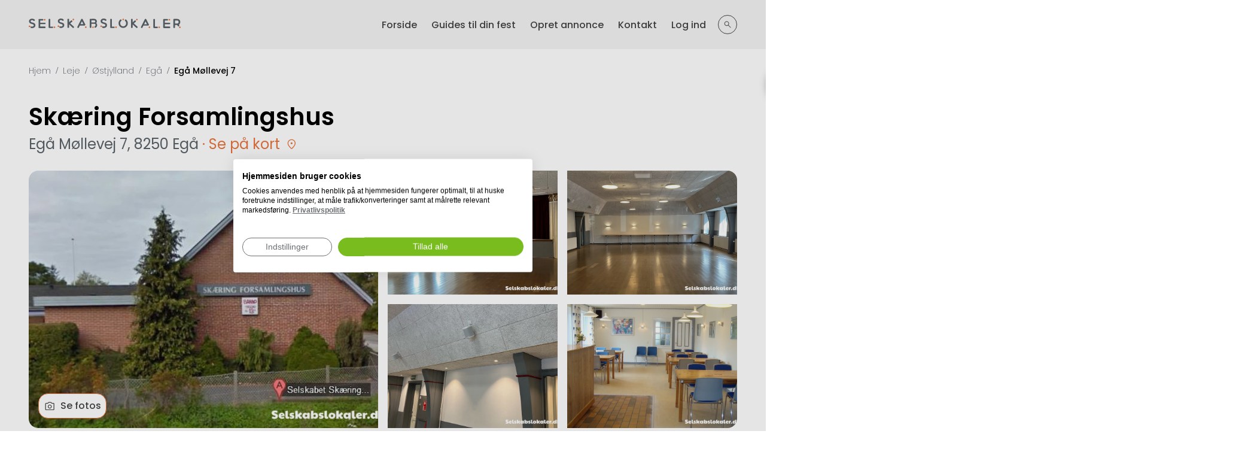

--- FILE ---
content_type: text/html; charset=utf-8
request_url: https://selskabslokaler.dk/leje/ostjylland/8250-ega/skaering-forsamlingshus-950
body_size: 78369
content:
<!DOCTYPE html>
<html>
  <head>
    <script src="https://consent.cookiefirst.com/sites/selskabslokaler.dk-e0b5e135-2a82-4031-b68c-ee8c743b0f63/consent.js"></script><script type="text/javascript">
  document.addEventListener("DOMContentLoaded", function () {
    setTimeout(function () {
      var Tawk_API = Tawk_API||{}, Tawk_LoadStart = new Date();
      (function () {
        const s1 = document.createElement("script"), s0 = document.getElementsByTagName("script")[0];
        s1.async = true;
        s1.src = 'https://embed.tawk.to/67b6d96a103970190abb6ef9/1ikh42ibq';
        s1.charset = 'UTF-8';
        s1.setAttribute('crossorigin', '*');
        s0.parentNode.insertBefore(s1, s0);
      })();
    }, 13000)
  });
</script>
<script>(function(w,d,s,l,i){w[l]=w[l]||[];w[l].push({'gtm.start':new Date().getTime(),event:'gtm.js'});
var f=d.getElementsByTagName(s)[0], j=d.createElement(s),dl=l!='dataLayer'?'&l='+l:'';
j.async=true;
j.src='https://www.googletagmanager.com/gtm.js?id='+i+dl;f.parentNode.insertBefore(j,f);
})
(window,document,'script','dataLayer','GTM-M44G493');</script><title>Skæring Forsamlingshus - Egå Møllevej 7, 8250 Egå</title><link href="https://selskabslokaler.dk/leje/ostjylland/8250-ega/skaering-forsamlingshus-950" rel="canonical" /><meta content="Dan de perfekte rammer til din fest med Skæring Forsamlingshus - eftertragtede selskabslokale på Egå Møllevej 7 i Egå. Send anmodning om reservation" name="description" /><meta content="selskabslokaler festlokaler" name="keywords" /><meta content="de05656ba5986d744e7702baa10c72d4d9554cc4f0e024a03e43de7d4c4e5739" name="ahrefs-site-verification" /><meta name="csrf-param" content="authenticity_token" />
<meta name="csrf-token" content="Gpj_iKHM8l7FtfQuT9T4kkBpgy93Th7DbVnPdSok2o1U_HN7eNptcnqST70BAv5fcUO2f7H-SmxILuiO9j0kag" /><meta content="width=device-width, initial-scale=1" name="viewport" /><link href="/assets/favicon-00ff47f6f7ea9c78b6a56b933cf5a7c9c89160b1f6a1a6a5311c766d52246ce8.png" rel="icon" type="image/png" /><!-- Meta Pixel Code --><script>!function(f,b,e,v,n,t,s)
{if(f.fbq)return;n=f.fbq=function(){n.callMethod?
n.callMethod.apply(n,arguments):n.queue.push(arguments)};
if(!f._fbq)f._fbq=n;n.push=n;n.loaded=!0;n.version='2.0';
n.queue=[];t=b.createElement(e);t.async=!0;
t.src=v;s=b.getElementsByTagName(e)[0];
s.parentNode.insertBefore(t,s)}(window, document,'script',
'https://connect.facebook.net/en_US/fbevents.js');
fbq('init', '714446057084322');
fbq('track', 'PageView');</script><noscript><img height="1" src="https://www.facebook.com/tr?id=714446057084322&amp;ev=PageView&amp;noscript=1" style="display:none" width="1" /></noscript><!-- End Meta Pixel Code --><script type="text/javascript">
  (function(c,l,a,r,i,t,y){
    c[a]=c[a]||function(){(c[a].q=c[a].q||[]).push(arguments)};
    t=l.createElement(r);t.async=1;t.src="https://www.clarity.ms/tag/"+i;
    y=l.getElementsByTagName(r)[0];y.parentNode.insertBefore(t,y);
  })(window, document, "clarity", "script", "puqwmtm6wj");
</script>
<script src="https://cdnjs.cloudflare.com/ajax/libs/lazysizes/5.3.2/lazysizes.min.js" crossorigin="anonymous" async="async" integrity="sha512-q583ppKrCRc7N5O0n2nzUiJ+suUv7Et1JGels4bXOaMFQcamPk9HjdUknZuuFjBNs7tsMuadge5k9RzdmO+1GQ==" referrerpolicy="no-referrer"></script>
  </head>

  <body>
    <img width="2000" height="2000" style="pointer-events:none;position:absolute;top:0;left:0;width:99vw;height:99vh;max-width:99vw;max-height:99vh" role="presentation" alt="Presentation" src="[data-uri]" />
    <noscript><iframe height="0" src="https://www.googletagmanager.com/ns.html?id=GTM-M44G493" style="display:none;visibility:hidden" width="0"></iframe></noscript>
    <script type="application/json" id="js-react-on-rails-context">{"railsEnv":"production","inMailer":false,"i18nLocale":"da","i18nDefaultLocale":"da","rorVersion":"13.3.1","rorPro":false,"href":"https://selskabslokaler.dk/leje/ostjylland/8250-ega/skaering-forsamlingshus-950","location":"/leje/ostjylland/8250-ega/skaering-forsamlingshus-950","scheme":"https","host":"selskabslokaler.dk","port":null,"pathname":"/leje/ostjylland/8250-ega/skaering-forsamlingshus-950","search":null,"httpAcceptLanguage":null,"serverSide":false}</script>
<div id="DetailView-react-component-f67610eb-0b87-446c-bffe-e6b900319d44"><div class="detail-view"><header class="topbar"><div class="topbar__container container"><a href="/"><img alt="logo" class="topbar__logo lazyload" data-expand="100" data-sizes="auto" data-src="/packs/static/src/images/entrypage/logo-main-a853707a58547d0b83a8.svg"/></a><div class="topbar__menu-left"><div class="topbar__mobile-menu-toggle-wrapper"><div class="topbar__search-toggle " id="search-toggle"><svg fill="" class="" width="16" height="16" id="svg-search" style="min-width:16px"><use href="#common-icons-search"></use></svg></div><div class="topbar__menu-toggle "><div class="topbar__burger-wrapper"><span></span><span></span><span></span><span></span></div></div></div><div class="topbar__menu-wrapper "><ul class="topbar__menu-left-list"><li><a href="/">Forside</a></li><li><a href="/guides">Guides til din fest</a></li><li><a href="/annoncer-dit-lokale">Opret annonce</a></li><li><a href="/kontakt">Kontakt</a></li><li><a href="/providers/new_sessions/new">Log ind</a></li></ul></div><div class="topbar__menu-wrapper search "><div class="places-search"><div class="dropdown  places-search__form-group regions"><div class="dropdown__trigger"><svg fill="" class="" width="18" height="18" id="svg-map_pin" style="min-width:18px"><use href="#common-icons-map_pin"></use></svg><input class="dropdown__search-input" placeholder="Postnummer eller By" type="text" value=""/></div></div><div class="places-search__buttons-wrapper"><div class="places-search__filter-toggle "><svg fill="" class="" width="24" height="24" id="svg-filter" style="min-width:24px"><use href="#common-icons-filter"></use></svg></div><a href="/leje" class="places-search__submit-button"><svg fill="" class="" width="16" height="16" id="svg-search" style="min-width:16px"><use href="#common-icons-search"></use></svg><span>Søg efter steder</span></a></div><div class="places-search__filters-dropdown-body  menu"><div class="basic-dropdown  places-search__form-group types"><div class="basic-dropdown__body-wrapper "><div class="basic-dropdown__body"><div class="basic-dropdown__body-content"><div class="basic-dropdown__body-title">Vælg lokaletype</div><div class="basic-dropdown__option "><svg fill="" class="" width="20" height="20" id="svg-fest" style="min-width:20px"><use href="#common-icons-fest"></use></svg>Fest &amp; selskab</div><div class="basic-dropdown__option "><svg fill="" class="" width="20" height="20" id="svg-events" style="min-width:20px"><use href="#common-icons-events"></use></svg>Events</div><div class="basic-dropdown__option "><svg fill="" class="" width="20" height="20" id="svg-conference" style="min-width:20px"><use href="#common-icons-conference"></use></svg>Konference &amp; møde</div></div></div></div></div><div class="places-search__filters-dropdown-body-divider"></div><div class="number-dropdown places-search__form-group guests-number consistent "><div class="number-dropdown__body"><div class="number-dropdown__body-title">Antal gæster</div><div class="number-dropdown__body-content"><div class="number-dropdown__body-input-wrapper"><div class="number-dropdown__body-input-control decrement inactive"><svg fill="" class="" width="20" height="20" id="svg-minus" style="min-width:20px"><use href="#common-icons-minus"></use></svg></div><input autofocus="" class="form-group__input " id="guests_number" maxLength="5" name="guests_number" placeholder="0" type="number" value=""/><div class="number-dropdown__body-input-control increment"><svg fill="" class="" width="20" height="20" id="svg-plus" style="min-width:20px"><use href="#common-icons-plus"></use></svg></div></div><div class="number-dropdown__body-buttons"><div class="number-dropdown__body-clear-btn inactive">Ryd</div><div class="number-dropdown__body-save-btn" role="hide-after-click">Gem</div></div></div></div></div></div><div class="places-search__active-background"></div></div></div></div></div></header><div class="container detail-view__wrapper"><div class="breadcrumbs "><div class="breadcrumbs__wrapper"><div class="breadcrumbs__link-wrapper"><a class="breadcrumbs__link" href="/">Hjem</a><span class="breadcrumbs__separator">/</span></div><div class="breadcrumbs__link-wrapper"><a class="breadcrumbs__link" href="/leje">Leje</a><span class="breadcrumbs__separator">/</span></div><div class="breadcrumbs__link-wrapper"><a class="breadcrumbs__link" href="/leje/ostjylland">Østjylland</a><span class="breadcrumbs__separator">/</span></div><div class="breadcrumbs__link-wrapper"><a class="breadcrumbs__link" href="/leje/ostjylland/8250-ega">Egå</a><span class="breadcrumbs__separator">/</span></div><div class="breadcrumbs__link-wrapper"><div class="breadcrumbs__link breadcrumbs__last-one-link breadcrumbs__link--disabled">Egå Møllevej 7</div></div></div></div><div class="detail-view__headline-section"><h1>Skæring Forsamlingshus</h1><div class="detail-view__address-wrapper"><div class="detail-view__address">Egå Møllevej 7, 8250 Egå</div><a href="#detailsMap" class="detail-view__address-link"><svg fill="" class="" width="22" height="22" id="svg-map_pin" style="min-width:22px"><use href="#common-icons-map_pin"></use></svg><span class="mobile">Egå Møllevej 7, 8250 Egå</span><span class="desktop"> · Se på kort</span></a></div><div class="merged-categories mobile"><div class="merged-categories__category">Forsamlingshus<div class="merged-categories__plus-count"></div></div></div></div><div class="detail-view__gallery-section"><div class="gallery-wrapper"><div class="gallery-wrapper__assets-container"><div class="row"><div class="col-12 col-lg-6 gallery-wrapper__mobile-main"><img alt="Egå Møllevej 7, 8250 Egå" class="gallery-wrapper__img lazyload" data-expand="100" data-sizes="auto" data-src="https://imageproxy-v2.services.lokalebasen.dk/990x557/selskabslokaler/photos/17719/Sk%C3%A6ringforsamlingshus_fra_gren%C3%A5vej.jpg?v=1654159727p"/></div><div class="col-lg-6 gallery-wrapper__mobile-hidden"><div class="row"><div class="col-lg-6"><img alt="Egå Møllevej 7, 8250 Egå" class="gallery-wrapper__img lazyload" data-expand="100" data-sizes="auto" data-src="https://imageproxy-v2.services.lokalebasen.dk/990x557/selskabslokaler/photos/20149/IMG-0529.jpg?v=1677324895p"/></div><div class="col-lg-6"><img alt="Egå Møllevej 7, 8250 Egå" class="gallery-wrapper__img lazyload" data-expand="100" data-sizes="auto" data-src="https://imageproxy-v2.services.lokalebasen.dk/990x557/selskabslokaler/photos/20150/IMG-0550.jpg?v=1677324912p"/></div><div class="col-lg-6"><img alt="Egå Møllevej 7, 8250 Egå" class="gallery-wrapper__img lazyload" data-expand="100" data-sizes="auto" data-src="https://imageproxy-v2.services.lokalebasen.dk/990x557/selskabslokaler/photos/20148/IMG-0504.jpg?v=1677324926p"/></div><div class="col-lg-6"><img alt="Egå Møllevej 7, 8250 Egå" class="gallery-wrapper__img lazyload" data-expand="100" data-sizes="auto" data-src="https://imageproxy-v2.services.lokalebasen.dk/990x557/selskabslokaler/photos/7695/file.jpg?v=1677324926p"/></div></div></div></div></div><div class="gallery-wrapper__buttons-wrapper"><div class="gallery-wrapper__button"><svg fill="" class="" width="20" height="20" id="svg-camera" style="min-width:20px"><use href="#common-icons-camera"></use></svg>Se fotos</div></div></div></div><div class="detail-view__categories-section"><div class="merged-categories "><div class="merged-categories__category">Forsamlingshus<div class="merged-categories__plus-count"></div></div></div></div><div class="row"><div class="col-12 col-lg-6 col-xl-7"><div class="details-info-section"><div class="details-info-section__info-block"><svg fill="" class="" width="22" height="22" id="svg-users2" style="min-width:22px"><use href="#common-icons-users2"></use></svg>25 - 110 gæster</div><div class="details-info-section__info-block"><svg fill="" class="" width="22" height="22" id="svg-catering" style="min-width:22px"><use href="#common-icons-catering"></use></svg>Egen forplejning tilladt</div></div><div class="description"><h2 class="detail-view__section-header">Beskrivelse</h2><div class="description__wrapper blurred close"><div class="description__text-content"><p><strong><span>Hvor skal festen holdes? I dejlige Skæring Forsamlingshus - naturligvis</span></strong><span></span></p>
<p><span>Velkommen til dejlige Skæring Forsamlingshus.<br />Skæring Forsamlingshus glæder sig til at danne rammen om jeres næste fest.</span></p>
<p><span>Skæring Forsamlingshus er et velholdt og hyggeligt forsamlingshus, der emmer af atmosfære og god stemning. <br />Festsalen er i 2022 blevet renoveret med nye akustiklofter, ny belysning og nyt højtalersystem. endvidere er der projekter og lærred</span></p>
<p><span>Huset er handicapvenligt med niveau fri indgang og handicaptoilet.</span></p>
<p><span>Vi har et nyrenoveret køkken med professionelle hårde hvide varer.</span></p>
<p><span>Forespørgsel på ledige perioder kontakt os gennem nedenstående bookingforespørgsel.</span></p>
<p><span>Der kører busser ”lige” til døren, til/fra Aarhus og Djursland</span></p>
<p><span>Priser for udlejning:</span></p>
<p><strong><span>Mandag til torsdag:</span></strong><span></span></p>
<p><span>Timepris Kr. 200,00</span></p>
<p><strong><span>Fredag til søndag: </span></strong><span></span></p>
<p><span>1 døgn kr. 3.000,00 - 2 døgn kr. 4.000,00<br />Lejen er inklusiv service og slutrengøring</span></p>
<p><span>Overtag huset kl. 12:00 og aflever igen Kl. 10:00</span></p>
<p><span> </span></p>
<p><span>Forsamlingshuset udlejes uden vært.</span></p>
<p><span>Opdækning til maksimalt 100 personer.</span></p>
<p><span> </span></p>
<p><em><span>Huset udlejes ikke til ungdomsfester.</span></em></p></div><div class="description__blur"></div></div><div class="description__read-more-button">Læs mere<svg fill="" class="" width="24" height="24" id="svg-expand_more" style="min-width:24px"><use href="#common-icons-expand_more"></use></svg></div></div><div class="detail-view-map" id="detailsMap"><h2 class="detail-view__section-header">Beliggenhed</h2><a class="detail-view-map__directions-link" href="https://www.google.com/maps/dir/?api=1&amp;destination=56.230016,10.293147" target="_blank"><svg fill="" class="" width="24" height="24" id="svg-direction" style="min-width:24px"><use href="#common-icons-direction"></use></svg> Rutevejledning til adressen</a><p class="detail-view-map__address">Egå Møllevej 7, 8250 Egå</p><div class="detail-view-map__map-wrapper"><img alt="Location" class="detail-view-map__cover lazyload" data-expand="100" data-sizes="auto" data-src="https://storage.googleapis.com/selskabslokaler/static_google_map_v2s/3242/staticmap.png?v=1707935611p"/></div></div></div><div class="col-12 col-lg-6 col-xl-5"><div class="detail-view__form-wrapper"><div class="detail-view__no-commission-desktop-wrapper"><div class="no-commission"><svg fill="" class="" width="30" height="30" id="svg-no_commission" style="min-width:30px"><use href="#common-icons-no_commission"></use></svg><div class="no-commission__text-wrapper"><div>Vi tager ingen provision, så det bliver ikke dyrere når du bruger os</div></div></div></div><div class="booking-form  booking-form--step-1 "><div class="booking-form__wrapper "><div class="notification-popup  error" role="button"><div class="notification-popup__close" role="button"><svg fill="" class="" width="20" height="20" id="svg-close" style="min-width:20px"><use href="#common-icons-close"></use></svg></div><div>Noget gik galt. Prøv venligst senere eller kontakt os hvis fejlen opstår igen.</div></div><div class="booking-form__top-border "></div><div class="booking-form__step-navigators active-step-1"><div class="booking-form__step-navigator"></div><div class="booking-form__step-navigator"></div></div><div class="booking-form__content-wrapper"><h2 class="booking-form__headline">Bookingforespørgsel</h2><p class="booking-form__description">Du kan sende en forespørgsel ved at bruge kontaktformularen herunder.</p><form name="bookingFormFirstStep" class="booking-form-first-step"><input id="fifth_element" type="text" name="fifth_element" class="invisible" value=""/><div class="basic-dropdown  event_kind"><div class="basic-dropdown__trigger"><svg fill="" class="basic-dropdown__trigger_icon" width="18" height="18" id="svg-fest" style="min-width:18px"><use href="#common-icons-fest"></use></svg>Begivenhed<svg fill="" class="basic-dropdown__trigger_arrow" width="24" height="24" id="svg-expand_more" style="min-width:24px"><use href="#common-icons-expand_more"></use></svg></div></div><div class="number-dropdown guests-number booking-form__guests consistent "><div class="number-dropdown__trigger"><svg fill="" class="number-dropdown__trigger_icon" width="18" height="18" id="svg-users2" style="min-width:18px"><use href="#common-icons-users2"></use></svg><div class="number-dropdown__value ">Antal</div><div class="number-dropdown__label ">gæster</div></div></div><div class="booking-form__date-picker"><div class="radio-buttons "><div class="radio-buttons__button-wrapper checked"><label class="radio-buttons__label" for="accountType-false"><input type="radio" name="accountType" id="accountType-false" checked="" value="false"/>Fast dato</label><div class="radio-buttons__icon"><span></span></div></div><div class="radio-buttons__button-wrapper"><label class="radio-buttons__label" for="accountType-true"><input type="radio" name="accountType" id="accountType-true" value="true"/>Fleksibel dato</label><div class="radio-buttons__icon"><span></span></div></div></div><div class="booking-form__fixed-date-wrapper "><div class="react-datetime-picker react-datetime-picker--closed react-datetime-picker--enabled"><div class="react-datetime-picker__wrapper"><div class="react-datetime-picker__inputGroup"><input hidden="" max="275760-09-13T00:00" min="2026-01-29T23:56" name="datetime" step="60" style="visibility:hidden;position:absolute;z-index:-999" type="datetime-local" value=""/><input autoComplete="off" class="react-datetime-picker__inputGroup__input react-datetime-picker__inputGroup__day" data-input="true" inputMode="numeric" max="31" min="1" name="day" placeholder="" type="number" value=""/><span class="react-datetime-picker__inputGroup__divider">-</span><input autoComplete="off" class="react-datetime-picker__inputGroup__input react-datetime-picker__inputGroup__month" data-input="true" inputMode="numeric" max="12" min="1" name="month" placeholder="" type="number" value=""/><span class="react-datetime-picker__inputGroup__divider">-</span><input autoComplete="off" class="react-datetime-picker__inputGroup__input react-datetime-picker__inputGroup__year" data-input="true" inputMode="numeric" max="275760" min="2026" name="year" placeholder="" step="1" type="number" value=""/></div><button class="react-datetime-picker__calendar-button react-datetime-picker__button" type="button"><svg fill="#E8753D" class="" width="24" height="24" id="svg-calendar" style="min-width:24px"><use href="#common-icons-calendar"></use></svg></button></div></div><div class="booking-form__fixed-date-divider"></div><div class="basic-dropdown  time"><div class="basic-dropdown__trigger"><svg fill="" class="basic-dropdown__trigger_icon" width="18" height="18" id="svg-clock_outline" style="min-width:18px"><use href="#common-icons-clock_outline"></use></svg>Tid<svg fill="" class="basic-dropdown__trigger_arrow" width="24" height="24" id="svg-expand_more" style="min-width:24px"><use href="#common-icons-expand_more"></use></svg></div></div><div class="booking-form__fixed-date-border"></div></div><div class="booking-form__date-border"></div></div><div class="booking-form__comment-wrapper"><div class="booking-form__comment-trigger active"><svg fill="" class="" width="24" height="24" id="svg-add_box" style="min-width:24px"><use href="#common-icons-add_box"></use></svg>Tilføj kommentar</div></div><div class="booking-form__submit-wrapper"><div class="booking-form__mobile-back-button ">Annullér</div><button type="submit" class="booking-form__submit-button ">Næste</button></div><div class="booking-form__mobile-calendar-modal "><div class="booking-form__mobile-calendar-modal-wrapper"><div class="booking-form__mobile-calendar-modal-close"><svg fill="" class="" width="24" height="24" id="svg-close" style="min-width:24px"><use href="#common-icons-close"></use></svg></div><div></div></div></div></form></div><div class="booking-form__mobile-trigger"><div class="booking-form__submit-button-label">Send forespørgsel</div></div><div class="booking-form__footnote">Ingen binding eller betaling</div></div></div><div class="detail-view__no-commission-mobile-wrapper"><div class="no-commission"><svg fill="" class="" width="30" height="30" id="svg-no_commission" style="min-width:30px"><use href="#common-icons-no_commission"></use></svg><div class="no-commission__text-wrapper"><div>Vi tager ingen provision, så det bliver ikke dyrere når du bruger os</div></div></div></div><div class="benefits"><div class="slider-container"><div class="slider-wrapper"><div class="benefits__item-wrapper"><div class="benefits__item"><svg fill="" class="" width="32" height="32" id="svg-globe" style="min-width:32px"><use href="#common-icons-globe"></use></svg><p>Danmarks største udvalg</p></div></div><div class="benefits__item-wrapper"><div class="benefits__item"><svg fill="" class="" width="32" height="32" id="svg-houses" style="min-width:32px"><use href="#common-icons-houses"></use></svg><p>Find lokale til alle lejligheder</p></div></div><div class="benefits__item-wrapper"><div class="benefits__item"><svg fill="" class="" width="32" height="32" id="svg-verified" style="min-width:32px"><use href="#common-icons-verified"></use></svg><p>100% gratis og uforpligtende</p></div></div></div></div></div></div></div></div></div><div class="footer"><div class="container"><img alt="logo" class="footer__logo lazyload" data-expand="100" data-sizes="auto" data-src="/packs/static/src/images/entrypage/logo-main-a853707a58547d0b83a8.svg"/><div class="footer__info"><a class="footer__cookie-link" href="/privatlivspolitik" target="_blank">Cookie- og privatlivspolitik</a></div><div class="footer__info">Rosenørns Alle 29<!-- --> · <!-- -->1970<!-- --> <!-- -->Frederiksberg</div><div class="footer__info">CVR nr. <!-- -->31 62 78 77</div></div><div class="footer__social-icons"><a href="https://www.instagram.com/selskabslokaler.dk/" target="_blank"><svg fill="" class="" width="24" height="24" id="svg-instagram" style="min-width:24px"><use href="#common-icons-instagram"></use></svg></a><a href="https://www.facebook.com/Selskabslokaler.dk" target="_blank"><svg fill="" class="" width="24" height="24" id="svg-facebook" style="min-width:24px"><use href="#common-icons-facebook"></use></svg></a></div></div></div></div>
      <script type="application/json" class="js-react-on-rails-component" data-component-name="DetailView" data-dom-id="DetailView-react-component-f67610eb-0b87-446c-bffe-e6b900319d44">{"controler":null,"topMenu":{"guidesPath":"/guides","aboutUsPath":"/om-os","becomeAdvertiserPath":"/annoncer-dit-lokale","helpPath":"/kontakt","loginPath":["Log ind","/providers/new_sessions/new"],"signedIn":false},"footer":{"addressLine":"Rosenørns Alle 29","cvr":"31 62 78 77","email":"info@selskabslokaler.dk","facebookUrl":"https://www.facebook.com/Selskabslokaler.dk","instagramUrl":"https://www.instagram.com/selskabslokaler.dk/","postalCode":"1970","postalName":"Frederiksberg","phone":"+45 39 45 85 56"},"categories":[{"id":1,"name":"Fest \u0026 selskab","key":"fest","categories":[2,3,4,6,7,8,9,10,11,12,13,14]},{"id":2,"name":"Events","key":"events","categories":[9,19]},{"id":3,"name":"Konference \u0026 møde","key":"conference","categories":[5,9,12]}],"placeInfo":{"addressLine1":"Egå Møllevej 7","coords":{"latitude":56.230016,"longitude":10.293147},"description":"\u003cp\u003e\u003cstrong\u003e\u003cspan\u003eHvor skal festen holdes? I dejlige Skæring Forsamlingshus - naturligvis\u003c/span\u003e\u003c/strong\u003e\u003cspan\u003e\u003c/span\u003e\u003c/p\u003e\r\n\u003cp\u003e\u003cspan\u003eVelkommen til dejlige Skæring Forsamlingshus.\u003cbr /\u003eSkæring Forsamlingshus glæder sig til at danne rammen om jeres næste fest.\u003c/span\u003e\u003c/p\u003e\r\n\u003cp\u003e\u003cspan\u003eSkæring Forsamlingshus er et velholdt og hyggeligt forsamlingshus, der emmer af atmosfære og god stemning. \u003cbr /\u003eFestsalen er i 2022 blevet renoveret med nye akustiklofter, ny belysning og nyt højtalersystem. endvidere er der projekter og lærred\u003c/span\u003e\u003c/p\u003e\r\n\u003cp\u003e\u003cspan\u003eHuset er handicapvenligt med niveau fri indgang og handicaptoilet.\u003c/span\u003e\u003c/p\u003e\r\n\u003cp\u003e\u003cspan\u003eVi har et nyrenoveret køkken med professionelle hårde hvide varer.\u003c/span\u003e\u003c/p\u003e\r\n\u003cp\u003e\u003cspan\u003eForespørgsel på ledige perioder kontakt os gennem nedenstående bookingforespørgsel.\u003c/span\u003e\u003c/p\u003e\r\n\u003cp\u003e\u003cspan\u003eDer kører busser ”lige” til døren, til/fra Aarhus og Djursland\u003c/span\u003e\u003c/p\u003e\r\n\u003cp\u003e\u003cspan\u003ePriser for udlejning:\u003c/span\u003e\u003c/p\u003e\r\n\u003cp\u003e\u003cstrong\u003e\u003cspan\u003eMandag til torsdag:\u003c/span\u003e\u003c/strong\u003e\u003cspan\u003e\u003c/span\u003e\u003c/p\u003e\r\n\u003cp\u003e\u003cspan\u003eTimepris Kr. 200,00\u003c/span\u003e\u003c/p\u003e\r\n\u003cp\u003e\u003cstrong\u003e\u003cspan\u003eFredag til søndag: \u003c/span\u003e\u003c/strong\u003e\u003cspan\u003e\u003c/span\u003e\u003c/p\u003e\r\n\u003cp\u003e\u003cspan\u003e1 døgn kr. 3.000,00 - 2 døgn kr. 4.000,00\u003cbr /\u003eLejen er inklusiv service og slutrengøring\u003c/span\u003e\u003c/p\u003e\r\n\u003cp\u003e\u003cspan\u003eOvertag huset kl. 12:00 og aflever igen Kl. 10:00\u003c/span\u003e\u003c/p\u003e\r\n\u003cp\u003e\u003cspan\u003e \u003c/span\u003e\u003c/p\u003e\r\n\u003cp\u003e\u003cspan\u003eForsamlingshuset udlejes uden vært.\u003c/span\u003e\u003c/p\u003e\r\n\u003cp\u003e\u003cspan\u003eOpdækning til maksimalt 100 personer.\u003c/span\u003e\u003c/p\u003e\r\n\u003cp\u003e\u003cspan\u003e \u003c/span\u003e\u003c/p\u003e\r\n\u003cp\u003e\u003cem\u003e\u003cspan\u003eHuset udlejes ikke til ungdomsfester.\u003c/span\u003e\u003c/em\u003e\u003c/p\u003e","email":"per.k.isaksen@gmail.com","guestCapacityFrom":25,"guestCapacityTo":110,"id":950,"permitsOwnCatering":true,"phone":"51900144","postalCode":"8250","postalName":"Egå","priceUponAgreement":false,"pricePerSeat":null,"providerAccountType":"basic","suitableForKinds":[],"title":"Skæring Forsamlingshus","vimeoId":"","websiteUrl":"https://sites.google.com/site/skaeringforsamlingshus/home"},"directionsLink":"https://www.google.com/maps/dir/?api=1\u0026destination=56.230016,10.293147","place":{"id":950,"title":"Skæring Forsamlingshus","description":"\u003cp\u003e\u003cstrong\u003e\u003cspan\u003eHvor skal festen holdes? I dejlige Skæring Forsamlingshus - naturligvis\u003c/span\u003e\u003c/strong\u003e\u003cspan\u003e\u003c/span\u003e\u003c/p\u003e\r\n\u003cp\u003e\u003cspan\u003eVelkommen til dejlige Skæring Forsamlingshus.\u003cbr /\u003eSkæring Forsamlingshus glæder sig til at danne rammen om jeres næste fest.\u003c/span\u003e\u003c/p\u003e\r\n\u003cp\u003e\u003cspan\u003eSkæring Forsamlingshus er et velholdt og hyggeligt forsamlingshus, der emmer af atmosfære og god stemning. \u003cbr /\u003eFestsalen er i 2022 blevet renoveret med nye akustiklofter, ny belysning og nyt højtalersystem. endvidere er der projekter og lærred\u003c/span\u003e\u003c/p\u003e\r\n\u003cp\u003e\u003cspan\u003eHuset er handicapvenligt med niveau fri indgang og handicaptoilet.\u003c/span\u003e\u003c/p\u003e\r\n\u003cp\u003e\u003cspan\u003eVi har et nyrenoveret køkken med professionelle hårde hvide varer.\u003c/span\u003e\u003c/p\u003e\r\n\u003cp\u003e\u003cspan\u003eForespørgsel på ledige perioder kontakt os gennem nedenstående bookingforespørgsel.\u003c/span\u003e\u003c/p\u003e\r\n\u003cp\u003e\u003cspan\u003eDer kører busser ”lige” til døren, til/fra Aarhus og Djursland\u003c/span\u003e\u003c/p\u003e\r\n\u003cp\u003e\u003cspan\u003ePriser for udlejning:\u003c/span\u003e\u003c/p\u003e\r\n\u003cp\u003e\u003cstrong\u003e\u003cspan\u003eMandag til torsdag:\u003c/span\u003e\u003c/strong\u003e\u003cspan\u003e\u003c/span\u003e\u003c/p\u003e\r\n\u003cp\u003e\u003cspan\u003eTimepris Kr. 200,00\u003c/span\u003e\u003c/p\u003e\r\n\u003cp\u003e\u003cstrong\u003e\u003cspan\u003eFredag til søndag: \u003c/span\u003e\u003c/strong\u003e\u003cspan\u003e\u003c/span\u003e\u003c/p\u003e\r\n\u003cp\u003e\u003cspan\u003e1 døgn kr. 3.000,00 - 2 døgn kr. 4.000,00\u003cbr /\u003eLejen er inklusiv service og slutrengøring\u003c/span\u003e\u003c/p\u003e\r\n\u003cp\u003e\u003cspan\u003eOvertag huset kl. 12:00 og aflever igen Kl. 10:00\u003c/span\u003e\u003c/p\u003e\r\n\u003cp\u003e\u003cspan\u003e \u003c/span\u003e\u003c/p\u003e\r\n\u003cp\u003e\u003cspan\u003eForsamlingshuset udlejes uden vært.\u003c/span\u003e\u003c/p\u003e\r\n\u003cp\u003e\u003cspan\u003eOpdækning til maksimalt 100 personer.\u003c/span\u003e\u003c/p\u003e\r\n\u003cp\u003e\u003cspan\u003e \u003c/span\u003e\u003c/p\u003e\r\n\u003cp\u003e\u003cem\u003e\u003cspan\u003eHuset udlejes ikke til ungdomsfester.\u003c/span\u003e\u003c/em\u003e\u003c/p\u003e","address_line_1":"Egå Møllevej 7","postal_code":"8250","postal_name":"Egå","provider_id":1016,"permits_own_food":true,"permits_own_beverages":true,"created_at":"2015-03-12T19:18:41.179+01:00","updated_at":"2023-05-11T11:49:32.741+02:00","guest_capacity_from":25,"guest_capacity_to":110,"email":"per.k.isaksen@gmail.com","phone":"51900144","latitude":56.230016,"longitude":10.293147,"typo3_uid":null,"website_url":"https://sites.google.com/site/skaeringforsamlingshus/home","active":true,"admin_approved":false,"admin_note":null,"deleted_at":null,"permits_own_catering":true,"virtual_tour":null,"category_id":3,"page_title":null,"meta_description":null,"promo_period_from":"2023-05-11","promo_period_to":"2023-12-31","days_on_promo":null,"vimeo_id":"","vimeo_video_approved":false,"label_tag_id":null,"label_date_from":null,"label_date_to":null,"suitable_for_kinds":[],"price_per_seat":null,"last_activated_at":null,"last_deactivated_at":null,"popular":false,"price_upon_agreement":false,"delayed_deactivation_date":null},"placeCategory":{"id":3,"name":"Forsamlingshus","key":"gathering_house"},"secondaryCategories":[],"siteName":"Selskabslokaler.dk","facilities":[],"photos":[{"alt":"Egå Møllevej 7, 8250 Egå","id":17719,"original":"https://imageproxy-v2.services.lokalebasen.dk/990x557/selskabslokaler/photos/17719/Sk%C3%A6ringforsamlingshus_fra_gren%C3%A5vej.jpg?v=1654159727p","thumbnail":"https://imageproxy-v2.services.lokalebasen.dk/990x557/selskabslokaler/photos/17719/Sk%C3%A6ringforsamlingshus_fra_gren%C3%A5vej.jpg?v=1654159727p"},{"alt":"Egå Møllevej 7, 8250 Egå","id":20149,"original":"https://imageproxy-v2.services.lokalebasen.dk/990x557/selskabslokaler/photos/20149/IMG-0529.jpg?v=1677324895p","thumbnail":"https://imageproxy-v2.services.lokalebasen.dk/990x557/selskabslokaler/photos/20149/IMG-0529.jpg?v=1677324895p"},{"alt":"Egå Møllevej 7, 8250 Egå","id":20150,"original":"https://imageproxy-v2.services.lokalebasen.dk/990x557/selskabslokaler/photos/20150/IMG-0550.jpg?v=1677324912p","thumbnail":"https://imageproxy-v2.services.lokalebasen.dk/990x557/selskabslokaler/photos/20150/IMG-0550.jpg?v=1677324912p"},{"alt":"Egå Møllevej 7, 8250 Egå","id":20148,"original":"https://imageproxy-v2.services.lokalebasen.dk/990x557/selskabslokaler/photos/20148/IMG-0504.jpg?v=1677324926p","thumbnail":"https://imageproxy-v2.services.lokalebasen.dk/990x557/selskabslokaler/photos/20148/IMG-0504.jpg?v=1677324926p"},{"alt":"Egå Møllevej 7, 8250 Egå","id":7695,"original":"https://imageproxy-v2.services.lokalebasen.dk/990x557/selskabslokaler/photos/7695/file.jpg?v=1677324926p","thumbnail":"https://imageproxy-v2.services.lokalebasen.dk/990x557/selskabslokaler/photos/7695/file.jpg?v=1677324926p"},{"alt":"Egå Møllevej 7, 8250 Egå","id":16781,"original":"https://imageproxy-v2.services.lokalebasen.dk/990x557/selskabslokaler/photos/16781/IMG_2353__redigeret_.JPG?v=1677324948p","thumbnail":"https://imageproxy-v2.services.lokalebasen.dk/990x557/selskabslokaler/photos/16781/IMG_2353__redigeret_.JPG?v=1677324948p"},{"alt":"Egå Møllevej 7, 8250 Egå","id":16782,"original":"https://imageproxy-v2.services.lokalebasen.dk/990x557/selskabslokaler/photos/16782/IMG_2352__redigeret_.JPG?v=1677324948p","thumbnail":"https://imageproxy-v2.services.lokalebasen.dk/990x557/selskabslokaler/photos/16782/IMG_2352__redigeret_.JPG?v=1677324948p"},{"alt":"Egå Møllevej 7, 8250 Egå","id":16778,"original":"https://imageproxy-v2.services.lokalebasen.dk/990x557/selskabslokaler/photos/16778/IMG_2351.JPG?v=1677324948p","thumbnail":"https://imageproxy-v2.services.lokalebasen.dk/990x557/selskabslokaler/photos/16778/IMG_2351.JPG?v=1677324948p"},{"alt":"Egå Møllevej 7, 8250 Egå","id":17718,"original":"https://imageproxy-v2.services.lokalebasen.dk/990x557/selskabslokaler/photos/17718/Sk%C3%A6ringforsamlingshus_fra_gren%C3%A5vej.jpg?v=1677324948p","thumbnail":"https://imageproxy-v2.services.lokalebasen.dk/990x557/selskabslokaler/photos/17718/Sk%C3%A6ringforsamlingshus_fra_gren%C3%A5vej.jpg?v=1677324948p"}],"staticMapUrl":"https://storage.googleapis.com/selskabslokaler/static_google_map_v2s/3242/staticmap.png?v=1707935611p","googleApiKey":"AIzaSyBwofi0M6Ue48LHpAWBpPXM2YzMmJ-SFko","showLabel":null,"labelTag":null,"region":{"name":"Østjylland","url":"/leje/ostjylland"},"district":{"name":"Egå","url":"/leje/ostjylland/8250-ega"},"regions":[{"name":"Storkøbenhavn","id":48,"slug":"storkobenhavn","districts":[{"placesCount":2,"name":"Albertslund","id":2729,"postalCodes":["2620"],"slug":"2620-albertslund"},{"placesCount":2,"name":"Bagsværd","id":2737,"postalCodes":["2880"],"slug":"2880-bagsvaerd"},{"placesCount":8,"name":"Ballerup","id":2755,"postalCodes":["2750"],"slug":"2750-ballerup"},{"placesCount":2,"name":"Brøndby","id":2749,"postalCodes":["2605"],"slug":"2605-brondby"},{"placesCount":3,"name":"Brønshøj","id":2733,"postalCodes":["2700"],"slug":"2700-bronshoj"},{"placesCount":9,"name":"Charlottenlund","id":2728,"postalCodes":["2920"],"slug":"2920-charlottenlund"},{"placesCount":22,"name":"Frederiksberg","id":2748,"postalCodes":["2000"],"slug":"2000-frederiksberg"},{"placesCount":8,"name":"Frederiksberg C","id":2743,"postalCodes":["1800","1801","1802","1803","1804","1805","1806","1807","1808","1809","1810","1811","1812","1813","1814","1815","1816","1817","1818","1819","1820","1822","1823","1824","1825","1826","1827","1828","1829","1850","1851","1852","1853","1854","1855","1856","1857","1860","1861","1862","1863","1864","1865","1866","1867","1868","1870","1871","1872","1873","1874","1875","1876","1877","1878","1879","1900","1901","1902","1903","1904","1905","1906","1908","1909","1910","1911","1912","1913","1914","1915","1916","1917","1920","1921","1922","1923","1924","1925","1926","1927","1928","1950","1951","1952","1953","1954","1955","1956","1957","1958","1959","1960","1961","1962","1963","1964","1965","1966","1967","1970","1971","1972","1973","1974","1835","1931"],"slug":"1800-frederiksberg-c"},{"placesCount":4,"name":"Glostrup","id":2723,"postalCodes":["2600"],"slug":"2600-glostrup"},{"placesCount":1,"name":"Greve","id":2726,"postalCodes":["2670"],"slug":"2670-greve"},{"placesCount":4,"name":"Hellerup","id":2742,"postalCodes":["2900"],"slug":"2900-hellerup"},{"placesCount":4,"name":"Herlev","id":2756,"postalCodes":["2730"],"slug":"2730-herlev"},{"placesCount":1,"name":"Hvidovre","id":2738,"postalCodes":["2650"],"slug":"2650-hvidovre"},{"placesCount":7,"name":"Ishøj","id":2734,"postalCodes":["2635"],"slug":"2635-ishoj"},{"placesCount":1,"name":"Karlslunde","id":2736,"postalCodes":["2690"],"slug":"2690-karlslunde"},{"placesCount":8,"name":"Kastrup","id":2757,"postalCodes":["2770"],"slug":"2770-kastrup"},{"placesCount":4,"name":"Klampenborg","id":2725,"postalCodes":["2930"],"slug":"2930-klampenborg"},{"placesCount":64,"name":"København K","id":2760,"postalCodes":["1050","1051","1052","1053","1054","1055","1056","1057","1058","1059","1060","1061","1062","1063","1064","1065","1066","1067","1068","1069","1070","1071","1072","1073","1074","1100","1101","1102","1103","1104","1105","1106","1107","1110","1111","1112","1113","1114","1115","1116","1117","1118","1119","1120","1121","1122","1123","1124","1125","1126","1127","1128","1129","1130","1131","1150","1151","1152","1153","1154","1155","1156","1157","1158","1159","1160","1161","1164","1165","1166","1167","1168","1169","1170","1171","1172","1173","1174","1175","1200","1201","1202","1203","1204","1205","1206","1207","1208","1209","1210","1211","1212","1213","1214","1215","1216","1218","1219","1220","1221","1250","1251","1252","1253","1254","1255","1256","1257","1259","1260","1261","1263","1264","1265","1266","1267","1268","1270","1271","1300","1301","1302","1303","1304","1306","1307","1308","1309","1310","1311","1312","1313","1314","1315","1316","1317","1318","1319","1320","1321","1322","1323","1324","1325","1326","1327","1328","1329","1350","1352","1353","1354","1355","1356","1357","1358","1359","1360","1361","1362","1363","1364","1365","1366","1367","1368","1369","1370","1371","1400","1401","1402","1403","1406","1407","1408","1409","1410","1411","1412","1413","1414","1415","1416","1417","1418","1419","1420","1421","1422","1423","1424","1425","1426","1427","1428","1429","1430","1432","1433","1434","1435","1436","1437","1438","1439","1440","1441","1450","1451","1452","1453","1454","1455","1456","1457","1458","1459","1460","1461","1462","1463","1464","1465","1466","1467","1468","1470","1471","1472","1473","1000","1092","1093","1095","1098","1140","1147","1148","1162","1217","1240","1291","1431","1448","900","960","917","913","914","1001","1002","1003","1004","1005","1006","1007","1008","1009","1010","1011","1012","1013","1014","1015","1016","1017","1018","1019","1020","1021","1022","1023","1024","1025","1026","1045","1083"],"slug":"1050-kobenhavn-k"},{"placesCount":16,"name":"København N","id":2746,"postalCodes":["2200"],"slug":"2200-kobenhavn-n"},{"placesCount":3,"name":"København NV","id":2745,"postalCodes":["2400"],"slug":"2400-kobenhavn-nv"},{"placesCount":17,"name":"København S","id":2759,"postalCodes":["2300","999","877","910","929"],"slug":"2300-kobenhavn-s"},{"placesCount":5,"name":"København SV","id":2739,"postalCodes":["2450"],"slug":"2450-kobenhavn-sv"},{"placesCount":32,"name":"København V","id":2747,"postalCodes":["1550","1551","1552","1553","1554","1555","1556","1557","1558","1559","1560","1561","1562","1563","1564","1567","1568","1569","1570","1571","1572","1573","1574","1575","1576","1577","1600","1601","1602","1603","1604","1605","1606","1607","1608","1609","1610","1611","1612","1613","1614","1615","1616","1617","1618","1619","1620","1621","1622","1623","1624","1631","1632","1633","1634","1635","1650","1651","1652","1653","1654","1655","1656","1657","1658","1659","1660","1661","1662","1663","1664","1665","1666","1667","1668","1669","1670","1671","1672","1673","1674","1675","1676","1677","1699","1700","1701","1702","1703","1704","1705","1706","1707","1708","1709","1710","1711","1712","1714","1715","1716","1717","1718","1719","1720","1721","1722","1723","1724","1725","1726","1727","1728","1729","1730","1731","1732","1733","1734","1735","1736","1737","1738","1739","1749","1750","1751","1752","1753","1754","1755","1756","1757","1758","1759","1760","1761","1762","1763","1764","1765","1766","1770","1771","1772","1773","1774","1775","1777","1799","1630","1780","1500","1566","1592","1599","1785","1786","1787","1790","1532","1533","1501","1502","1503","1504","1505","1506","1507","1508","1509","1510","1782"],"slug":"1550-kobenhavn-v"},{"placesCount":16,"name":"København Ø","id":2727,"postalCodes":["2100"],"slug":"2100-kobenhavn-o"},{"placesCount":4,"name":"Nordhavn","id":2750,"postalCodes":["2150"],"slug":"2150-nordhavn"},{"placesCount":1,"name":"Rødovre","id":2753,"postalCodes":["2610"],"slug":"2610-rodovre"},{"placesCount":3,"name":"Søborg","id":2744,"postalCodes":["2860"],"slug":"2860-soborg"},{"placesCount":3,"name":"Taastrup","id":2752,"postalCodes":["2630","800"],"slug":"2630-taastrup"},{"placesCount":14,"name":"Valby","id":2740,"postalCodes":["2500"],"slug":"2500-valby"},{"placesCount":9,"name":"Vanløse","id":2754,"postalCodes":["2720"],"slug":"2720-vanlose"}]},{"name":"Fyn","id":47,"slug":"fyn","districts":[{"placesCount":1,"name":"Aarup","id":2709,"postalCodes":["5560"],"slug":"5560-aarup"},{"placesCount":2,"name":"Agedrup","id":2683,"postalCodes":["5320"],"slug":"5320-agedrup"},{"placesCount":4,"name":"Assens","id":2687,"postalCodes":["5610"],"slug":"5610-assens"},{"placesCount":1,"name":"Bagenkop","id":2695,"postalCodes":["5935"],"slug":"5935-bagenkop"},{"placesCount":1,"name":"Blommenslyst","id":2666,"postalCodes":["5491"],"slug":"5491-blommenslyst"},{"placesCount":4,"name":"Bogense","id":2707,"postalCodes":["5400"],"slug":"5400-bogense"},{"placesCount":1,"name":"Brenderup Fyn","id":2663,"postalCodes":["5464"],"slug":"5464-brenderup-fyn"},{"placesCount":1,"name":"Broby","id":2671,"postalCodes":["5672"],"slug":"5672-broby"},{"placesCount":1,"name":"Ebberup","id":2669,"postalCodes":["5631"],"slug":"5631-ebberup"},{"placesCount":6,"name":"Faaborg","id":2699,"postalCodes":["5600"],"slug":"5600-faaborg"},{"placesCount":1,"name":"Ferritslev Fyn","id":2676,"postalCodes":["5863"],"slug":"5863-ferritslev-fyn"},{"placesCount":1,"name":"Frørup","id":2677,"postalCodes":["5871"],"slug":"5871-frorup"},{"placesCount":1,"name":"Glamsbjerg","id":2686,"postalCodes":["5620"],"slug":"5620-glamsbjerg"},{"placesCount":1,"name":"Gudme","id":2682,"postalCodes":["5884"],"slug":"5884-gudme"},{"placesCount":3,"name":"Haarby","id":2716,"postalCodes":["5683"],"slug":"5683-haarby"},{"placesCount":1,"name":"Humble","id":2694,"postalCodes":["5932"],"slug":"5932-humble"},{"placesCount":3,"name":"Kerteminde","id":2688,"postalCodes":["5300"],"slug":"5300-kerteminde"},{"placesCount":3,"name":"Middelfart","id":2712,"postalCodes":["5500"],"slug":"5500-middelfart"},{"placesCount":2,"name":"Morud","id":2661,"postalCodes":["5462"],"slug":"5462-morud"},{"placesCount":8,"name":"Nyborg","id":2714,"postalCodes":["5800"],"slug":"5800-nyborg"},{"placesCount":1,"name":"Nørre Aaby","id":2667,"postalCodes":["5580"],"slug":"5580-norre-aaby"},{"placesCount":22,"name":"Odense C","id":2721,"postalCodes":["5000","5029","5100"],"slug":"5000-odense-c"},{"placesCount":1,"name":"Odense N","id":2719,"postalCodes":["5270"],"slug":"5270-odense-n"},{"placesCount":2,"name":"Odense NV","id":2690,"postalCodes":["5210"],"slug":"5210-odense-nv"},{"placesCount":1,"name":"Odense NØ","id":2654,"postalCodes":["5240"],"slug":"5240-odense-no"},{"placesCount":5,"name":"Odense S","id":2720,"postalCodes":["5260"],"slug":"5260-odense-s"},{"placesCount":5,"name":"Odense SV","id":2718,"postalCodes":["5250"],"slug":"5250-odense-sv"},{"placesCount":3,"name":"Odense SØ","id":2713,"postalCodes":["5220"],"slug":"5220-odense-so"},{"placesCount":1,"name":"Otterup","id":2702,"postalCodes":["5450"],"slug":"5450-otterup"},{"placesCount":5,"name":"Ringe","id":2710,"postalCodes":["5750"],"slug":"5750-ringe"},{"placesCount":3,"name":"Rudkøbing","id":2717,"postalCodes":["5900"],"slug":"5900-rudkobing"},{"placesCount":1,"name":"Ryslinge","id":2685,"postalCodes":["5856"],"slug":"5856-ryslinge"},{"placesCount":15,"name":"Svendborg","id":2705,"postalCodes":["5700"],"slug":"5700-svendborg"},{"placesCount":4,"name":"Tommerup","id":2700,"postalCodes":["5690"],"slug":"5690-tommerup"},{"placesCount":3,"name":"Tranekær","id":2696,"postalCodes":["5953"],"slug":"5953-tranekaer"},{"placesCount":1,"name":"Ullerslev","id":2711,"postalCodes":["5540"],"slug":"5540-ullerslev"},{"placesCount":3,"name":"Vester Skerninge","id":2672,"postalCodes":["5762"],"slug":"5762-vester-skerninge"},{"placesCount":4,"name":"Vissenbjerg","id":2704,"postalCodes":["5492"],"slug":"5492-vissenbjerg"},{"placesCount":2,"name":"Årslev","id":2706,"postalCodes":["5792"],"slug":"5792-arslev"},{"placesCount":1,"name":"Ørbæk","id":2674,"postalCodes":["5853"],"slug":"5853-orbaek"}]},{"name":"Midt- og Vestsjælland","id":49,"slug":"midt-og-vestsjaelland","districts":[{"placesCount":1,"name":"Fjenneslev","id":2763,"postalCodes":["4173"],"slug":"4173-fjenneslev"},{"placesCount":3,"name":"Gadstrup","id":2802,"postalCodes":["4621"],"slug":"4621-gadstrup"},{"placesCount":1,"name":"Gørlev","id":2778,"postalCodes":["4281"],"slug":"4281-gorlev"},{"placesCount":2,"name":"Hedehusene","id":2824,"postalCodes":["2640"],"slug":"2640-hedehusene"},{"placesCount":8,"name":"Holbæk","id":2825,"postalCodes":["4300"],"slug":"4300-holbaek"},{"placesCount":1,"name":"Hvalsø","id":2815,"postalCodes":["4330"],"slug":"4330-hvalso"},{"placesCount":1,"name":"Højby","id":2787,"postalCodes":["4573"],"slug":"4573-hojby"},{"placesCount":1,"name":"Høng","id":2808,"postalCodes":["4270"],"slug":"4270-hong"},{"placesCount":2,"name":"Hørve","id":2783,"postalCodes":["4534"],"slug":"4534-horve"},{"placesCount":2,"name":"Jyderup","id":2795,"postalCodes":["4450"],"slug":"4450-jyderup"},{"placesCount":4,"name":"Kalundborg","id":2826,"postalCodes":["4400"],"slug":"4400-kalundborg"},{"placesCount":1,"name":"Kirke Hyllinge","id":2811,"postalCodes":["4070"],"slug":"4070-kirke-hyllinge"},{"placesCount":4,"name":"Kirke Såby","id":2779,"postalCodes":["4060"],"slug":"4060-kirke-saby"},{"placesCount":3,"name":"Korsør","id":2819,"postalCodes":["4220"],"slug":"4220-korsor"},{"placesCount":3,"name":"Lejre","id":2827,"postalCodes":["4320"],"slug":"4320-lejre"},{"placesCount":2,"name":"Lille Skensved","id":2806,"postalCodes":["4623"],"slug":"4623-lille-skensved"},{"placesCount":3,"name":"Nykøbing Sj","id":2800,"postalCodes":["4500"],"slug":"4500-nykobing-sj"},{"placesCount":1,"name":"Nørre Asmindrup","id":2786,"postalCodes":["4572"],"slug":"4572-norre-asmindrup"},{"placesCount":2,"name":"Regstrup","id":2820,"postalCodes":["4420"],"slug":"4420-regstrup"},{"placesCount":7,"name":"Ringsted","id":2799,"postalCodes":["4100","4129"],"slug":"4100-ringsted"},{"placesCount":29,"name":"Roskilde","id":2823,"postalCodes":["4000"],"slug":"4000-roskilde"},{"placesCount":4,"name":"Ruds Vedby","id":2810,"postalCodes":["4291"],"slug":"4291-ruds-vedby"},{"placesCount":1,"name":"Sjællands Odde","id":2789,"postalCodes":["4583"],"slug":"4583-sjaellands-odde"},{"placesCount":3,"name":"Skibby","id":2793,"postalCodes":["4050"],"slug":"4050-skibby"},{"placesCount":3,"name":"Skælskør","id":2807,"postalCodes":["4230"],"slug":"4230-skaelskor"},{"placesCount":9,"name":"Slagelse","id":2828,"postalCodes":["4200"],"slug":"4200-slagelse"},{"placesCount":12,"name":"Sorø","id":2813,"postalCodes":["4180"],"slug":"4180-soro"},{"placesCount":2,"name":"Stenlille","id":2772,"postalCodes":["4295"],"slug":"4295-stenlille"},{"placesCount":1,"name":"Vemmelev","id":2766,"postalCodes":["4241"],"slug":"4241-vemmelev"},{"placesCount":1,"name":"Viby Sjælland","id":2761,"postalCodes":["4130"],"slug":"4130-viby-sjaelland"},{"placesCount":1,"name":"Vig","id":2784,"postalCodes":["4560"],"slug":"4560-vig"}]},{"name":"Nordjylland","id":50,"slug":"nordjylland","districts":[{"placesCount":12,"name":"Aalborg","id":2901,"postalCodes":["9000","9029","9100"],"slug":"9000-aalborg"},{"placesCount":1,"name":"Aalborg Øst","id":2892,"postalCodes":["9220"],"slug":"9220-aalborg-ost"},{"placesCount":2,"name":"Aalestrup","id":2881,"postalCodes":["9620"],"slug":"9620-aalestrup"},{"placesCount":1,"name":"Aars","id":2887,"postalCodes":["9600"],"slug":"9600-aars"},{"placesCount":1,"name":"Blokhus","id":2850,"postalCodes":["9492"],"slug":"9492-blokhus"},{"placesCount":1,"name":"Brovst","id":2886,"postalCodes":["9460"],"slug":"9460-brovst"},{"placesCount":3,"name":"Brønderslev","id":2900,"postalCodes":["9700"],"slug":"9700-bronderslev"},{"placesCount":1,"name":"Dronninglund","id":2841,"postalCodes":["9330"],"slug":"9330-dronninglund"},{"placesCount":1,"name":"Erslev","id":2835,"postalCodes":["7950"],"slug":"7950-erslev"},{"placesCount":1,"name":"Farsø","id":2866,"postalCodes":["9640"],"slug":"9640-farso"},{"placesCount":2,"name":"Fjerritslev","id":2904,"postalCodes":["9690"],"slug":"9690-fjerritslev"},{"placesCount":3,"name":"Frederikshavn","id":2905,"postalCodes":["9900"],"slug":"9900-frederikshavn"},{"placesCount":1,"name":"Gandrup","id":2848,"postalCodes":["9362"],"slug":"9362-gandrup"},{"placesCount":1,"name":"Gistrup","id":2902,"postalCodes":["9260"],"slug":"9260-gistrup"},{"placesCount":4,"name":"Hadsund","id":2895,"postalCodes":["9560"],"slug":"9560-hadsund"},{"placesCount":2,"name":"Hals","id":2888,"postalCodes":["9370"],"slug":"9370-hals"},{"placesCount":3,"name":"Hanstholm","id":2829,"postalCodes":["7730"],"slug":"7730-hanstholm"},{"placesCount":1,"name":"Hjørring","id":2893,"postalCodes":["9800"],"slug":"9800-hjorring"},{"placesCount":4,"name":"Hobro","id":2891,"postalCodes":["9500"],"slug":"9500-hobro"},{"placesCount":1,"name":"Jerup","id":2873,"postalCodes":["9981"],"slug":"9981-jerup"},{"placesCount":1,"name":"Karby","id":2836,"postalCodes":["7960"],"slug":"7960-karby"},{"placesCount":2,"name":"Læsø","id":2872,"postalCodes":["9940"],"slug":"9940-laeso"},{"placesCount":2,"name":"Løgstør","id":2903,"postalCodes":["9670"],"slug":"9670-logstor"},{"placesCount":3,"name":"Mariager","id":2853,"postalCodes":["9550"],"slug":"9550-mariager"},{"placesCount":3,"name":"Nibe","id":2883,"postalCodes":["9240"],"slug":"9240-nibe"},{"placesCount":1,"name":"Nykøbing M","id":2843,"postalCodes":["7900"],"slug":"7900-nykobing-m"},{"placesCount":1,"name":"Sindal","id":2875,"postalCodes":["9870"],"slug":"9870-sindal"},{"placesCount":1,"name":"Skagen","id":2880,"postalCodes":["9990"],"slug":"9990-skagen"},{"placesCount":2,"name":"Støvring","id":2897,"postalCodes":["9530"],"slug":"9530-stovring"},{"placesCount":1,"name":"Sæby","id":2864,"postalCodes":["9300"],"slug":"9300-saeby"},{"placesCount":3,"name":"Thisted","id":2906,"postalCodes":["7700"],"slug":"7700-thisted"},{"placesCount":1,"name":"Tylstrup","id":2849,"postalCodes":["9382"],"slug":"9382-tylstrup"},{"placesCount":1,"name":"Tårs","id":2870,"postalCodes":["9830"],"slug":"9830-tars"},{"placesCount":1,"name":"Vodskov","id":2860,"postalCodes":["9310"],"slug":"9310-vodskov"},{"placesCount":1,"name":"Ålbæk","id":2874,"postalCodes":["9982"],"slug":"9982-albaek"}]},{"name":"Nordsjælland","id":51,"slug":"nordsjaelland","districts":[{"placesCount":3,"name":"Allerød","id":2939,"postalCodes":["3450"],"slug":"3450-allerod"},{"placesCount":1,"name":"Birkerød","id":2921,"postalCodes":["3460"],"slug":"3460-birkerod"},{"placesCount":2,"name":"Farum","id":2942,"postalCodes":["3520"],"slug":"3520-farum"},{"placesCount":2,"name":"Fredensborg","id":2943,"postalCodes":["3480"],"slug":"3480-fredensborg"},{"placesCount":2,"name":"Frederikssund","id":2951,"postalCodes":["3600"],"slug":"3600-frederikssund"},{"placesCount":1,"name":"Frederiksværk","id":2948,"postalCodes":["3300"],"slug":"3300-frederiksvaerk"},{"placesCount":3,"name":"Gilleleje","id":2935,"postalCodes":["3250"],"slug":"3250-gilleleje"},{"placesCount":1,"name":"Hellebæk","id":2919,"postalCodes":["3150"],"slug":"3150-hellebaek"},{"placesCount":1,"name":"Helsinge","id":2930,"postalCodes":["3200"],"slug":"3200-helsinge"},{"placesCount":2,"name":"Helsingør","id":2924,"postalCodes":["3000"],"slug":"3000-helsingor"},{"placesCount":8,"name":"Hillerød","id":2949,"postalCodes":["3400"],"slug":"3400-hillerod"},{"placesCount":1,"name":"Holte","id":2945,"postalCodes":["2840"],"slug":"2840-holte"},{"placesCount":2,"name":"Hornbæk","id":2920,"postalCodes":["3100"],"slug":"3100-hornbaek"},{"placesCount":3,"name":"Hundested","id":2915,"postalCodes":["3390"],"slug":"3390-hundested"},{"placesCount":2,"name":"Hørsholm","id":2953,"postalCodes":["2970"],"slug":"2970-horsholm"},{"placesCount":1,"name":"Jyllinge","id":2938,"postalCodes":["4040"],"slug":"4040-jyllinge"},{"placesCount":2,"name":"Jægerspris","id":2916,"postalCodes":["3630"],"slug":"3630-jaegerspris"},{"placesCount":4,"name":"Kongens Lyngby","id":2928,"postalCodes":["2800"],"slug":"2800-kongens-lyngby"},{"placesCount":3,"name":"Kvistgård","id":2925,"postalCodes":["3490"],"slug":"3490-kvistgard"},{"placesCount":1,"name":"Måløv","id":2954,"postalCodes":["2760"],"slug":"2760-malov"},{"placesCount":1,"name":"Nivå","id":2940,"postalCodes":["2990"],"slug":"2990-niva"},{"placesCount":1,"name":"Rungsted Kyst","id":2926,"postalCodes":["2960"],"slug":"2960-rungsted-kyst"},{"placesCount":1,"name":"Skodsborg","id":2914,"postalCodes":["2942"],"slug":"2942-skodsborg"},{"placesCount":1,"name":"Slangerup","id":2933,"postalCodes":["3550"],"slug":"3550-slangerup"},{"placesCount":3,"name":"Smørum","id":2927,"postalCodes":["2765"],"slug":"2765-smorum"},{"placesCount":1,"name":"Snekkersten","id":2917,"postalCodes":["3070"],"slug":"3070-snekkersten"},{"placesCount":3,"name":"Stenløse","id":2932,"postalCodes":["3660"],"slug":"3660-stenlose"},{"placesCount":1,"name":"Tisvildeleje","id":2910,"postalCodes":["3220"],"slug":"3220-tisvildeleje"},{"placesCount":2,"name":"Vedbæk","id":2955,"postalCodes":["2950"],"slug":"2950-vedbaek"},{"placesCount":1,"name":"Vejby","id":2909,"postalCodes":["3210"],"slug":"3210-vejby"},{"placesCount":3,"name":"Værløse","id":2952,"postalCodes":["3500"],"slug":"3500-vaerlose"},{"placesCount":1,"name":"Ølsted","id":2918,"postalCodes":["3310"],"slug":"3310-olsted"}]},{"name":"Sydjylland","id":53,"slug":"sydjylland","districts":[{"placesCount":6,"name":"Aabenraa","id":3140,"postalCodes":["6200"],"slug":"6200-aabenraa"},{"placesCount":1,"name":"Almind","id":3118,"postalCodes":["6051"],"slug":"6051-almind"},{"placesCount":2,"name":"Bevtoft","id":3067,"postalCodes":["6541"],"slug":"6541-bevtoft"},{"placesCount":2,"name":"Billund","id":3096,"postalCodes":["7190"],"slug":"7190-billund"},{"placesCount":1,"name":"Bjert","id":3053,"postalCodes":["6091"],"slug":"6091-bjert"},{"placesCount":1,"name":"Blåvand","id":3085,"postalCodes":["6857"],"slug":"6857-blavand"},{"placesCount":2,"name":"Bramming","id":3099,"postalCodes":["6740"],"slug":"6740-bramming"},{"placesCount":1,"name":"Bredebro","id":3058,"postalCodes":["6261"],"slug":"6261-bredebro"},{"placesCount":3,"name":"Brørup","id":3124,"postalCodes":["6650"],"slug":"6650-brorup"},{"placesCount":1,"name":"Bække","id":3121,"postalCodes":["6622"],"slug":"6622-baekke"},{"placesCount":1,"name":"Børkop","id":3132,"postalCodes":["7080"],"slug":"7080-borkop"},{"placesCount":1,"name":"Christiansfeld","id":3051,"postalCodes":["6070"],"slug":"6070-christiansfeld"},{"placesCount":2,"name":"Egtved","id":3142,"postalCodes":["6040"],"slug":"6040-egtved"},{"placesCount":8,"name":"Esbjerg","id":3146,"postalCodes":["6700","6701"],"slug":"6700-esbjerg"},{"placesCount":1,"name":"Esbjerg N","id":3126,"postalCodes":["6715"],"slug":"6715-esbjerg-n"},{"placesCount":3,"name":"Esbjerg V","id":3107,"postalCodes":["6710"],"slug":"6710-esbjerg-v"},{"placesCount":1,"name":"Esbjerg Ø","id":3134,"postalCodes":["6705"],"slug":"6705-esbjerg-o"},{"placesCount":1,"name":"Fanø","id":3097,"postalCodes":["6720"],"slug":"6720-fano"},{"placesCount":4,"name":"Fredericia","id":3147,"postalCodes":["7000","7007","7029"],"slug":"7000-fredericia"},{"placesCount":1,"name":"Føvling","id":3073,"postalCodes":["6683"],"slug":"6683-fovling"},{"placesCount":1,"name":"Gram","id":3065,"postalCodes":["6510"],"slug":"6510-gram"},{"placesCount":3,"name":"Grindsted","id":3120,"postalCodes":["7200"],"slug":"7200-grindsted"},{"placesCount":1,"name":"Gråsten","id":3095,"postalCodes":["6300"],"slug":"6300-grasten"},{"placesCount":1,"name":"Gørding","id":3135,"postalCodes":["6690"],"slug":"6690-gording"},{"placesCount":7,"name":"Haderslev","id":3054,"postalCodes":["6100"],"slug":"6100-haderslev"},{"placesCount":2,"name":"Hedensted","id":3144,"postalCodes":["8722"],"slug":"8722-hedensted"},{"placesCount":2,"name":"Hejls","id":3057,"postalCodes":["6094"],"slug":"6094-hejls"},{"placesCount":1,"name":"Hejnsvig","id":3094,"postalCodes":["7250"],"slug":"7250-hejnsvig"},{"placesCount":2,"name":"Holsted","id":3106,"postalCodes":["6670"],"slug":"6670-holsted"},{"placesCount":5,"name":"Juelsminde","id":3123,"postalCodes":["7130"],"slug":"7130-juelsminde"},{"placesCount":9,"name":"Kolding","id":3148,"postalCodes":["6000"],"slug":"6000-kolding"},{"placesCount":1,"name":"Løgumkloster","id":3100,"postalCodes":["6240"],"slug":"6240-logumkloster"},{"placesCount":1,"name":"Løsning","id":3117,"postalCodes":["8723"],"slug":"8723-losning"},{"placesCount":1,"name":"Nordborg","id":3119,"postalCodes":["6430"],"slug":"6430-nordborg"},{"placesCount":3,"name":"Nørre Nebel","id":3078,"postalCodes":["6830"],"slug":"6830-norre-nebel"},{"placesCount":1,"name":"Padborg","id":3133,"postalCodes":["6330"],"slug":"6330-padborg"},{"placesCount":5,"name":"Ribe","id":3136,"postalCodes":["6760"],"slug":"6760-ribe"},{"placesCount":2,"name":"Rødding","id":3141,"postalCodes":["6630"],"slug":"6630-rodding"},{"placesCount":1,"name":"Rødekro","id":3150,"postalCodes":["6230"],"slug":"6230-rodekro"},{"placesCount":1,"name":"Sjølund","id":3056,"postalCodes":["6093"],"slug":"6093-sjolund"},{"placesCount":2,"name":"Skærbæk","id":3098,"postalCodes":["6780"],"slug":"6780-skaerbaek"},{"placesCount":4,"name":"Sønderborg","id":3127,"postalCodes":["6400"],"slug":"6400-sonderborg"},{"placesCount":1,"name":"Tinglev","id":3139,"postalCodes":["6360"],"slug":"6360-tinglev"},{"placesCount":2,"name":"Tønder","id":3122,"postalCodes":["6270"],"slug":"6270-tonder"},{"placesCount":2,"name":"Tørring","id":3130,"postalCodes":["7160"],"slug":"7160-torring"},{"placesCount":1,"name":"Vamdrup","id":3128,"postalCodes":["6580"],"slug":"6580-vamdrup"},{"placesCount":1,"name":"Vandel","id":3093,"postalCodes":["7184"],"slug":"7184-vandel"},{"placesCount":1,"name":"Varde","id":3143,"postalCodes":["6800"],"slug":"6800-varde"},{"placesCount":13,"name":"Vejle","id":3149,"postalCodes":["7100"],"slug":"7100-vejle"},{"placesCount":1,"name":"Viuf","id":3049,"postalCodes":["6052"],"slug":"6052-viuf"},{"placesCount":1,"name":"Vojens","id":3137,"postalCodes":["6500"],"slug":"6500-vojens"},{"placesCount":1,"name":"Vorbasse","id":3070,"postalCodes":["6623"],"slug":"6623-vorbasse"},{"placesCount":2,"name":"Årre","id":3129,"postalCodes":["6818"],"slug":"6818-arre"}]},{"name":"Sydsjælland","id":54,"slug":"sydsjaelland","districts":[{"placesCount":1,"name":"Borre","id":3181,"postalCodes":["4791"],"slug":"4791-borre"},{"placesCount":2,"name":"Faxe","id":3209,"postalCodes":["4640"],"slug":"4640-faxe"},{"placesCount":2,"name":"Fuglebjerg","id":3199,"postalCodes":["4250"],"slug":"4250-fuglebjerg"},{"placesCount":1,"name":"Guldborg","id":3188,"postalCodes":["4862"],"slug":"4862-guldborg"},{"placesCount":1,"name":"Harpelunde","id":3156,"postalCodes":["4912"],"slug":"4912-harpelunde"},{"placesCount":5,"name":"Haslev","id":3211,"postalCodes":["4690"],"slug":"4690-haslev"},{"placesCount":2,"name":"Herlufmagle","id":3166,"postalCodes":["4160"],"slug":"4160-herlufmagle"},{"placesCount":2,"name":"Holeby","id":3194,"postalCodes":["4960"],"slug":"4960-holeby"},{"placesCount":2,"name":"Holmegaard","id":3207,"postalCodes":["4684"],"slug":"4684-holmegaard"},{"placesCount":2,"name":"Horslunde","id":3157,"postalCodes":["4913"],"slug":"4913-horslunde"},{"placesCount":4,"name":"Hårlev","id":3196,"postalCodes":["4652"],"slug":"4652-harlev"},{"placesCount":1,"name":"Idestrup","id":3191,"postalCodes":["4872"],"slug":"4872-idestrup"},{"placesCount":11,"name":"Køge","id":3213,"postalCodes":["4600"],"slug":"4600-koge"},{"placesCount":1,"name":"Lundby","id":3177,"postalCodes":["4750"],"slug":"4750-lundby"},{"placesCount":4,"name":"Maribo","id":3206,"postalCodes":["4930","4945"],"slug":"4930-maribo"},{"placesCount":3,"name":"Nakskov","id":3204,"postalCodes":["4900"],"slug":"4900-nakskov"},{"placesCount":1,"name":"Nykøbing F","id":3210,"postalCodes":["4800"],"slug":"4800-nykobing-f"},{"placesCount":11,"name":"Næstved","id":3214,"postalCodes":["4700"],"slug":"4700-naestved"},{"placesCount":3,"name":"Nørre Alslev","id":3187,"postalCodes":["4840"],"slug":"4840-norre-alslev"},{"placesCount":4,"name":"Præstø","id":3203,"postalCodes":["4720"],"slug":"4720-praesto"},{"placesCount":3,"name":"Rødby","id":3170,"postalCodes":["4970"],"slug":"4970-rodby"},{"placesCount":2,"name":"Rødvig Stevns","id":3174,"postalCodes":["4673"],"slug":"4673-rodvig-stevns"},{"placesCount":1,"name":"Rønnede","id":3184,"postalCodes":["4683"],"slug":"4683-ronnede"},{"placesCount":4,"name":"Stege","id":3198,"postalCodes":["4780"],"slug":"4780-stege"},{"placesCount":1,"name":"Tappernøje","id":3192,"postalCodes":["4733"],"slug":"4733-tappernoje"},{"placesCount":1,"name":"Torrig L","id":3160,"postalCodes":["4943"],"slug":"4943-torrig-l"},{"placesCount":4,"name":"Vordingborg","id":3200,"postalCodes":["4760"],"slug":"4760-vordingborg"},{"placesCount":1,"name":"Væggerløse","id":3151,"postalCodes":["4873"],"slug":"4873-vaeggerlose"},{"placesCount":1,"name":"Øster Ulslev","id":3154,"postalCodes":["4894"],"slug":"4894-oster-ulslev"}]},{"name":"Vestjylland","id":55,"slug":"vestjylland","districts":[{"placesCount":2,"name":"Aulum","id":3255,"postalCodes":["7490"],"slug":"7490-aulum"},{"placesCount":1,"name":"Bording","id":3242,"postalCodes":["7441"],"slug":"7441-bording"},{"placesCount":1,"name":"Brande","id":3223,"postalCodes":["7330"],"slug":"7330-brande"},{"placesCount":1,"name":"Bækmarksbro","id":3233,"postalCodes":["7660"],"slug":"7660-baekmarksbro"},{"placesCount":2,"name":"Bøvlingbjerg","id":3232,"postalCodes":["7650"],"slug":"7650-bovlingbjerg"},{"placesCount":2,"name":"Hemmet","id":3216,"postalCodes":["6893"],"slug":"6893-hemmet"},{"placesCount":17,"name":"Herning","id":3261,"postalCodes":["7400"],"slug":"7400-herning"},{"placesCount":2,"name":"Holstebro","id":3257,"postalCodes":["7500"],"slug":"7500-holstebro"},{"placesCount":1,"name":"Højslev","id":3237,"postalCodes":["7840"],"slug":"7840-hojslev"},{"placesCount":2,"name":"Karup J","id":3256,"postalCodes":["7470"],"slug":"7470-karup-j"},{"placesCount":3,"name":"Lemvig","id":3259,"postalCodes":["7620"],"slug":"7620-lemvig"},{"placesCount":2,"name":"Løgstrup","id":3241,"postalCodes":["8831"],"slug":"8831-logstrup"},{"placesCount":3,"name":"Ringkøbing","id":3243,"postalCodes":["6950"],"slug":"6950-ringkobing"},{"placesCount":3,"name":"Skive","id":3249,"postalCodes":["7800"],"slug":"7800-skive"},{"placesCount":4,"name":"Skjern","id":3260,"postalCodes":["6900"],"slug":"6900-skjern"},{"placesCount":2,"name":"Spøttrup","id":3239,"postalCodes":["7860"],"slug":"7860-spottrup"},{"placesCount":2,"name":"Stoholm Jyll","id":3238,"postalCodes":["7850"],"slug":"7850-stoholm-jyll"},{"placesCount":1,"name":"Struer","id":3253,"postalCodes":["7600"],"slug":"7600-struer"},{"placesCount":2,"name":"Sunds","id":3228,"postalCodes":["7451"],"slug":"7451-sunds"},{"placesCount":1,"name":"Sørvad","id":3230,"postalCodes":["7550"],"slug":"7550-sorvad"},{"placesCount":1,"name":"Tarm","id":3224,"postalCodes":["6880"],"slug":"6880-tarm"},{"placesCount":2,"name":"Thyborøn","id":3235,"postalCodes":["7680"],"slug":"7680-thyboron"},{"placesCount":3,"name":"Ulfborg","id":3219,"postalCodes":["6990"],"slug":"6990-ulfborg"},{"placesCount":1,"name":"Vemb","id":3244,"postalCodes":["7570"],"slug":"7570-vemb"},{"placesCount":8,"name":"Viborg","id":3258,"postalCodes":["8800"],"slug":"8800-viborg"},{"placesCount":1,"name":"Vildbjerg","id":3251,"postalCodes":["7480"],"slug":"7480-vildbjerg"},{"placesCount":1,"name":"Vinderup","id":3236,"postalCodes":["7830"],"slug":"7830-vinderup"},{"placesCount":2,"name":"Ølgod","id":3215,"postalCodes":["6870"],"slug":"6870-olgod"}]},{"name":"Østjylland","id":52,"slug":"ostjylland","districts":[{"placesCount":1,"name":"Auning","id":2999,"postalCodes":["8963"],"slug":"8963-auning"},{"placesCount":2,"name":"Bjerringbro","id":3037,"postalCodes":["8850"],"slug":"8850-bjerringbro"},{"placesCount":2,"name":"Brabrand","id":3020,"postalCodes":["8220"],"slug":"8220-brabrand"},{"placesCount":4,"name":"Ebeltoft","id":3042,"postalCodes":["8400"],"slug":"8400-ebeltoft"},{"placesCount":1,"name":"Egå","id":3043,"postalCodes":["8250"],"slug":"8250-ega"},{"placesCount":2,"name":"Galten","id":2988,"postalCodes":["8464"],"slug":"8464-galten"},{"placesCount":2,"name":"Gjerlev J","id":2997,"postalCodes":["8983"],"slug":"8983-gjerlev-j"},{"placesCount":2,"name":"Glesborg","id":2986,"postalCodes":["8585"],"slug":"8585-glesborg"},{"placesCount":1,"name":"Grenaa","id":3046,"postalCodes":["8500"],"slug":"8500-grenaa"},{"placesCount":3,"name":"Hadsten","id":3035,"postalCodes":["8370"],"slug":"8370-hadsten"},{"placesCount":2,"name":"Havndal","id":3004,"postalCodes":["8970"],"slug":"8970-havndal"},{"placesCount":1,"name":"Hinnerup","id":3024,"postalCodes":["8382"],"slug":"8382-hinnerup"},{"placesCount":1,"name":"Hornslet","id":3011,"postalCodes":["8543"],"slug":"8543-hornslet"},{"placesCount":5,"name":"Horsens","id":3033,"postalCodes":["8700"],"slug":"8700-horsens"},{"placesCount":2,"name":"Hovedgård","id":2973,"postalCodes":["8732"],"slug":"8732-hovedgard"},{"placesCount":1,"name":"Højbjerg","id":3034,"postalCodes":["8270"],"slug":"8270-hojbjerg"},{"placesCount":1,"name":"Hørning","id":2984,"postalCodes":["8362"],"slug":"8362-horning"},{"placesCount":3,"name":"Kjellerup","id":2989,"postalCodes":["8620"],"slug":"8620-kjellerup"},{"placesCount":1,"name":"Klovborg","id":2977,"postalCodes":["8765"],"slug":"8765-klovborg"},{"placesCount":1,"name":"Knebel","id":2961,"postalCodes":["8420"],"slug":"8420-knebel"},{"placesCount":4,"name":"Lystrup","id":3048,"postalCodes":["8520"],"slug":"8520-lystrup"},{"placesCount":1,"name":"Mørke","id":2965,"postalCodes":["8544"],"slug":"8544-morke"},{"placesCount":1,"name":"Nørre Snede","id":2982,"postalCodes":["8766"],"slug":"8766-norre-snede"},{"placesCount":7,"name":"Odder","id":3025,"postalCodes":["8300"],"slug":"8300-odder"},{"placesCount":9,"name":"Randers C","id":3019,"postalCodes":["8900"],"slug":"8900-randers-c"},{"placesCount":4,"name":"Randers NV","id":3016,"postalCodes":["8920"],"slug":"8920-randers-nv"},{"placesCount":1,"name":"Randers NØ","id":3021,"postalCodes":["8930"],"slug":"8930-randers-no"},{"placesCount":1,"name":"Randers SV","id":3017,"postalCodes":["8940"],"slug":"8940-randers-sv"},{"placesCount":4,"name":"Randers SØ","id":3003,"postalCodes":["8960"],"slug":"8960-randers-so"},{"placesCount":6,"name":"Risskov","id":3044,"postalCodes":["8240","8245","8229"],"slug":"8240-risskov"},{"placesCount":1,"name":"Ry","id":3007,"postalCodes":["8680"],"slug":"8680-ry"},{"placesCount":4,"name":"Rønde","id":3015,"postalCodes":["8410"],"slug":"8410-ronde"},{"placesCount":1,"name":"Sabro","id":2963,"postalCodes":["8471"],"slug":"8471-sabro"},{"placesCount":14,"name":"Silkeborg","id":3041,"postalCodes":["8600"],"slug":"8600-silkeborg"},{"placesCount":6,"name":"Skanderborg","id":3026,"postalCodes":["8660"],"slug":"8660-skanderborg"},{"placesCount":1,"name":"Skødstrup","id":3014,"postalCodes":["8541"],"slug":"8541-skodstrup"},{"placesCount":2,"name":"Sorring","id":2990,"postalCodes":["8641"],"slug":"8641-sorring"},{"placesCount":1,"name":"Sporup","id":2964,"postalCodes":["8472"],"slug":"8472-sporup"},{"placesCount":2,"name":"Them","id":3000,"postalCodes":["8653"],"slug":"8653-them"},{"placesCount":1,"name":"Trige","id":2987,"postalCodes":["8380"],"slug":"8380-trige"},{"placesCount":1,"name":"Uldum","id":2983,"postalCodes":["7171"],"slug":"7171-uldum"},{"placesCount":4,"name":"Viby J","id":3038,"postalCodes":["8260"],"slug":"8260-viby-j"},{"placesCount":30,"name":"Århus C","id":3047,"postalCodes":["8000","8100"],"slug":"8000-arhus-c"},{"placesCount":3,"name":"Århus N","id":3040,"postalCodes":["8200"],"slug":"8200-arhus-n"},{"placesCount":1,"name":"Århus V","id":3023,"postalCodes":["8210"],"slug":"8210-arhus-v"},{"placesCount":1,"name":"Østbirk","id":2974,"postalCodes":["8752"],"slug":"8752-ostbirk"}]},{"name":"Bornholm","id":46,"slug":"bornholm","districts":[{"placesCount":2,"name":"Neksø","id":2651,"postalCodes":["3730"],"slug":"3730-nekso"},{"placesCount":2,"name":"Rønne","id":2652,"postalCodes":["3700"],"slug":"3700-ronne"},{"placesCount":1,"name":"Svaneke","id":2645,"postalCodes":["3740"],"slug":"3740-svaneke"},{"placesCount":1,"name":"Østermarie","id":2646,"postalCodes":["3751"],"slug":"3751-ostermarie"}]}]}</script>
      
<script type="application/ld+json">
  {
    "@context": "http://schema.org",
    "@type": "Place",
    "address": {
        "@type": "PostalAddress",
        "addressLocality": "Egå",
        "addressRegion": "Egå",
        "postalCode": "8250",
        "streetAddress": "Egå Møllevej 7"
      },
      "name": "Skæring Forsamlingshus",
      "url": "https://selskabslokaler.dk/leje/ostjylland/8250-ega/skaering-forsamlingshus-950",
      "telephone": "51900144",
      "geo": {
        "@type": "GeoCoordinates",
        "latitude": "56.230016",
        "longitude": "10.293147"
      },
      "maximumAttendeeCapacity": "110",
      "image": ["https://selskabslokaler.dkhttps://imageproxy-v2.services.lokalebasen.dk/990x557/selskabslokaler/photos/16778/IMG_2351.JPG?v=1677324948p", "https://selskabslokaler.dkhttps://imageproxy-v2.services.lokalebasen.dk/990x557/selskabslokaler/photos/16781/IMG_2353__redigeret_.JPG?v=1677324948p", "https://selskabslokaler.dkhttps://imageproxy-v2.services.lokalebasen.dk/990x557/selskabslokaler/photos/16782/IMG_2352__redigeret_.JPG?v=1677324948p", "https://selskabslokaler.dkhttps://imageproxy-v2.services.lokalebasen.dk/990x557/selskabslokaler/photos/17719/Sk%C3%A6ringforsamlingshus_fra_gren%C3%A5vej.jpg?v=1654159727p", "https://selskabslokaler.dkhttps://imageproxy-v2.services.lokalebasen.dk/990x557/selskabslokaler/photos/17718/Sk%C3%A6ringforsamlingshus_fra_gren%C3%A5vej.jpg?v=1677324948p", "https://selskabslokaler.dkhttps://imageproxy-v2.services.lokalebasen.dk/990x557/selskabslokaler/photos/20150/IMG-0550.jpg?v=1677324912p", "https://selskabslokaler.dkhttps://imageproxy-v2.services.lokalebasen.dk/990x557/selskabslokaler/photos/20149/IMG-0529.jpg?v=1677324895p", "https://selskabslokaler.dkhttps://imageproxy-v2.services.lokalebasen.dk/990x557/selskabslokaler/photos/20148/IMG-0504.jpg?v=1677324926p", "https://selskabslokaler.dkhttps://imageproxy-v2.services.lokalebasen.dk/990x557/selskabslokaler/photos/7695/file.jpg?v=1677324926p"]
}
</script>
<script type="application/ld+json">
  {
    "@context": "https://schema.org",
    "@type": "Product",
      "address":      "Egå Møllevej 7, 8250 Egå",
      "logo":         "https://selskabslokaler.dk/assets/logo-70dbca6a2839fa6a103004b52d3a921b.svg",
      "name":         "Egå Møllevej 7, 8250 Egå",
      "description":  "Dan de perfekte rammer til din fest med Skæring Forsamlingshus - eftertragtede selskabslokale på Egå Møllevej 7 i Egå. Send anmodning om reservation",
      "url":          "https://selskabslokaler.dk/leje/ostjylland/8250-ega/skaering-forsamlingshus-950",
      "aggregateRating": {
        "@type":         "AggregateRating",
        "ratingValue":  "4.8",
        "ratingCount":  "29",
        "worstRating":  "1",
        "bestRating":   "5"
      }
  }
</script>
<script type="application/ld+json">
  {
    "@context": "http://schema.org",
    "@type": "BreadcrumbList",
    "itemListElement": [{
      "@type": "ListItem",
      "position": 1,
      "item": {
        "@id": "/",
        "name": "Forside"
      }
    },{
      "@type": "ListItem",
      "position": 2,
      "item": {
        "@id": "https://selskabslokaler.dk/leje/ostjylland/8250-ega",
        "name": "Egå"
      }
    },{
      "@type": "ListItem",
      "position": 3,
      "item": {
        "@id": "https://selskabslokaler.dk/leje/ostjylland/8250-ega/skaering-forsamlingshus-950",
        "name": "Skæring Forsamlingshus"
      }
    }]
  }
</script>


    <script src="/packs/js/runtime-f94c9718c24ad5bd772d.js" defer="defer"></script>
<script src="/packs/js/17-ecd4130ae2b66dbe0d5d.js" defer="defer"></script>
<script src="/packs/js/183-63a0539fdf2176e0cc91.js" defer="defer"></script>
<script src="/packs/js/830-59310731669217f240a3.js" defer="defer"></script>
<script src="/packs/js/253-e731fe5f45697c2339a3.js" defer="defer"></script>
<script src="/packs/js/982-bc32c2f98eee632ec4d4.js" defer="defer"></script>
<script src="/packs/js/911-e362b066983c33187fda.js" defer="defer"></script>
<script src="/packs/js/44-8bd927e51939bd575b33.js" defer="defer"></script>
<script src="/packs/js/812-6c2fdbd842d25299acd9.js" defer="defer"></script>
<script src="/packs/js/detail-view-bundle-1713265e0ce415f5c941.js" defer="defer"></script>
    <link rel="stylesheet" media="screen" href="/packs/css/44-a8682e8c.css" />
<link rel="stylesheet" media="screen" href="/packs/css/detail-view-bundle-9591adcd.css" />
    <svg style="display: none;" id="common-icons-detail_view" xmlns="http://www.w3.org/2000/svg"><symbol id="common-icons-account_box" viewBox="0 0 24 24">
<g id="account_box-fd8d6304-2713-429f-9a9c-e45a2ecefbc7">
<mask id="mask0_195_10273-99b25424-e047-4204-9c84-0a6cdbf1c96f" style="mask-type:alpha" maskUnits="userSpaceOnUse" x="0" y="0" width="24" height="24">
<rect id="Bounding box-759a05e6-2926-458e-95ad-6a8562b1c9c5" width="24" height="24" />
</mask>
<g mask="url(#mask0_195_10273-99b25424-e047-4204-9c84-0a6cdbf1c96f)">
<path id="account_box_2-918ac1ba-d5e2-4ca8-994e-d4a8743c762b" d="M4.99997 18.0423C5.89998 17.159 6.94581 16.4631 8.13748 15.9548C9.32914 15.4465 10.6166 15.1923 12 15.1923C13.3833 15.1923 14.6708 15.4465 15.8625 15.9548C17.0541 16.4631 18.1 17.159 19 18.0423V5.3077C19 5.23077 18.9679 5.16024 18.9038 5.09613C18.8397 5.03203 18.7692 4.99998 18.6923 4.99998H5.3077C5.23077 4.99998 5.16024 5.03203 5.09612 5.09613C5.03202 5.16024 4.99997 5.23077 4.99997 5.3077V18.0423ZM12 13.0385C12.9025 13.0385 13.6698 12.7224 14.3019 12.0904C14.9339 11.4583 15.25 10.691 15.25 9.78845C15.25 8.8859 14.9339 8.1186 14.3019 7.48655C13.6698 6.8545 12.9025 6.53848 12 6.53848C11.0974 6.53848 10.3301 6.8545 9.69808 7.48655C9.06603 8.1186 8.75 8.8859 8.75 9.78845C8.75 10.691 9.06603 11.4583 9.69808 12.0904C10.3301 12.7224 11.0974 13.0385 12 13.0385ZM5.3077 20.5C4.80257 20.5 4.375 20.325 4.025 19.975C3.675 19.625 3.5 19.1974 3.5 18.6923V5.3077C3.5 4.80257 3.675 4.375 4.025 4.025C4.375 3.675 4.80257 3.5 5.3077 3.5H18.6923C19.1974 3.5 19.625 3.675 19.975 4.025C20.325 4.375 20.5 4.80257 20.5 5.3077V18.6923C20.5 19.1974 20.325 19.625 19.975 19.975C19.625 20.325 19.1974 20.5 18.6923 20.5H5.3077ZM6.44225 19H17.5577V18.7885C16.768 18.0833 15.9016 17.5577 14.9587 17.2115C14.0157 16.8653 13.0295 16.6923 12 16.6923C10.9833 16.6923 10.0019 16.8637 9.05573 17.2067C8.10956 17.5497 7.2384 18.0705 6.44225 18.7692V19ZM12 11.5385C11.5192 11.5385 11.1073 11.367 10.7644 11.0241C10.4214 10.6811 10.25 10.2692 10.25 9.78845C10.25 9.30768 10.4214 8.89583 10.7644 8.55288C11.1073 8.20993 11.5192 8.03845 12 8.03845C12.4807 8.03845 12.8926 8.20993 13.2356 8.55288C13.5785 8.89583 13.75 9.30768 13.75 9.78845C13.75 10.2692 13.5785 10.6811 13.2356 11.0241C12.8926 11.367 12.4807 11.5385 12 11.5385Z" />
</g>
</g>
</symbol><symbol id="common-icons-add_box" viewBox="0 0 24 24">
<g id="add_box-84b666f0-a1eb-4ace-bc37-d16f5673614f">
<mask id="mask0_185_4586-3b9b59da-2dde-4a72-a798-4ebb09b02723" style="mask-type:alpha" maskUnits="userSpaceOnUse" x="0" y="0" width="24" height="24">
<rect id="Bounding box-441738cc-f12e-46f6-bf68-a5000a7a3f57" width="24" height="24" />
</mask>
<g mask="url(#mask0_185_4586-3b9b59da-2dde-4a72-a798-4ebb09b02723)">
<path id="add_box_2-16baedb7-28b4-4cc4-ad0d-00383b0c1cf1" d="M11.25 12.75V16C11.25 16.2128 11.3218 16.391 11.4654 16.5346C11.609 16.6782 11.7872 16.75 12 16.75C12.2128 16.75 12.391 16.6782 12.5346 16.5346C12.6782 16.391 12.75 16.2128 12.75 16V12.75H16C16.2128 12.75 16.391 12.6782 16.5346 12.5346C16.6782 12.391 16.75 12.2128 16.75 12C16.75 11.7872 16.6782 11.609 16.5346 11.4654C16.391 11.3218 16.2128 11.25 16 11.25H12.75V7.99998C12.75 7.78716 12.6782 7.60896 12.5346 7.46538C12.391 7.32179 12.2128 7.25 12 7.25C11.7872 7.25 11.609 7.32179 11.4654 7.46538C11.3218 7.60896 11.25 7.78716 11.25 7.99998V11.25H7.99998C7.78716 11.25 7.60896 11.3218 7.46538 11.4654C7.32179 11.609 7.25 11.7872 7.25 12C7.25 12.2128 7.32179 12.391 7.46538 12.5346C7.60896 12.6782 7.78716 12.75 7.99998 12.75H11.25ZM5.3077 20.5C4.80257 20.5 4.375 20.325 4.025 19.975C3.675 19.625 3.5 19.1974 3.5 18.6923V5.3077C3.5 4.80257 3.675 4.375 4.025 4.025C4.375 3.675 4.80257 3.5 5.3077 3.5H18.6923C19.1974 3.5 19.625 3.675 19.975 4.025C20.325 4.375 20.5 4.80257 20.5 5.3077V18.6923C20.5 19.1974 20.325 19.625 19.975 19.975C19.625 20.325 19.1974 20.5 18.6923 20.5H5.3077ZM5.3077 19H18.6923C18.7692 19 18.8397 18.9679 18.9038 18.9038C18.9679 18.8397 19 18.7692 19 18.6923V5.3077C19 5.23077 18.9679 5.16024 18.9038 5.09613C18.8397 5.03203 18.7692 4.99998 18.6923 4.99998H5.3077C5.23077 4.99998 5.16024 5.03203 5.09612 5.09613C5.03202 5.16024 4.99997 5.23077 4.99997 5.3077V18.6923C4.99997 18.7692 5.03202 18.8397 5.09612 18.9038C5.16024 18.9679 5.23077 19 5.3077 19Z" />
</g>
</g>
</symbol><symbol id="common-icons-arrow_back" viewBox="0 0 24 24"><path d="M0 0h24v24H0V0z" fill="none"/><path d="M19 11H7.83l4.88-4.88c.39-.39.39-1.03 0-1.42-.39-.39-1.02-.39-1.41 0l-6.59 6.59c-.39.39-.39 1.02 0 1.41l6.59 6.59c.39.39 1.02.39 1.41 0 .39-.39.39-1.02 0-1.41L7.83 13H19c.55 0 1-.45 1-1s-.45-1-1-1z"/></symbol><symbol id="common-icons-arrow_forward" viewBox="0 0 24 24"><path d="M0 0h24v24H0V0z" fill="none"/><path d="M5 13h11.17l-4.88 4.88c-.39.39-.39 1.03 0 1.42.39.39 1.02.39 1.41 0l6.59-6.59c.39-.39.39-1.02 0-1.41l-6.58-6.6c-.39-.39-1.02-.39-1.41 0-.39.39-.39 1.02 0 1.41L16.17 11H5c-.55 0-1 .45-1 1s.45 1 1 1z"/></symbol><symbol id="common-icons-arrow_right_alt" viewBox="0 -960 960 960"><path d="M646-440H200q-17 0-28.5-11.5T160-480q0-17 11.5-28.5T200-520h446L532-634q-12-12-11.5-28t11.5-28q12-12 28.5-12.5T589-691l183 183q6 6 8.5 13t2.5 15q0 8-2.5 15t-8.5 13L589-269q-12 12-28.5 11.5T532-270q-11-12-11.5-28t11.5-28l114-114Z"/></symbol><symbol id="common-icons-calendar" viewBox="0 0 24 24">
<g id="calendar_month-cbcd81fb-55a4-4d8c-a7a2-46b1d0bae6e9">
<mask id="mask0_185_4570-3aa26d19-8279-411d-a734-6be1fb76592f" style="mask-type:alpha" maskUnits="userSpaceOnUse" x="0" y="0" width="24" height="24">
<rect id="Bounding box-35bc2f97-41d5-4b81-a190-e680e5b1b296" width="24" height="24" />
</mask>
<g mask="url(#mask0_185_4570-3aa26d19-8279-411d-a734-6be1fb76592f)">
<path id="calendar_month_2-4d6331d0-4e8f-4fd1-8253-b3e35953d7c2" d="M5.3077 21.4981C4.80257 21.4981 4.375 21.3231 4.025 20.9731C3.675 20.6231 3.5 20.1956 3.5 19.6904V6.30589C3.5 5.80076 3.675 5.37319 4.025 5.02319C4.375 4.67319 4.80257 4.49819 5.3077 4.49819H6.69233V3.15201C6.69233 2.9328 6.76573 2.74979 6.91253 2.60299C7.05931 2.4562 7.24232 2.38281 7.46155 2.38281C7.68077 2.38281 7.86378 2.4562 8.01058 2.60299C8.15736 2.74979 8.23075 2.9328 8.23075 3.15201V4.49819H15.8077V3.13279C15.8077 2.91997 15.8794 2.74177 16.023 2.59819C16.1666 2.4546 16.3448 2.38281 16.5576 2.38281C16.7704 2.38281 16.9486 2.4546 17.0922 2.59819C17.2358 2.74177 17.3076 2.91997 17.3076 3.13279V4.49819H18.6923C19.1974 4.49819 19.625 4.67319 19.975 5.02319C20.325 5.37319 20.5 5.80076 20.5 6.30589V19.6904C20.5 20.1956 20.325 20.6231 19.975 20.9731C19.625 21.3231 19.1974 21.4981 18.6923 21.4981H5.3077ZM5.3077 19.9982H18.6923C18.7692 19.9982 18.8397 19.9661 18.9038 19.902C18.9679 19.8379 19 19.7674 19 19.6904V10.3059H4.99997V19.6904C4.99997 19.7674 5.03202 19.8379 5.09612 19.902C5.16024 19.9661 5.23077 19.9982 5.3077 19.9982ZM4.99997 8.80591H19V6.30589C19 6.22896 18.9679 6.15843 18.9038 6.09431C18.8397 6.03021 18.7692 5.99816 18.6923 5.99816H5.3077C5.23077 5.99816 5.16024 6.03021 5.09612 6.09431C5.03202 6.15843 4.99997 6.22896 4.99997 6.30589V8.80591ZM12 14.0751C11.7551 14.0751 11.5465 13.9889 11.374 13.8164C11.2016 13.644 11.1154 13.4354 11.1154 13.1905C11.1154 12.9456 11.2016 12.737 11.374 12.5645C11.5465 12.3921 11.7551 12.3059 12 12.3059C12.2448 12.3059 12.4535 12.3921 12.6259 12.5645C12.7984 12.737 12.8846 12.9456 12.8846 13.1905C12.8846 13.4354 12.7984 13.644 12.6259 13.8164C12.4535 13.9889 12.2448 14.0751 12 14.0751ZM7.99998 14.0751C7.75511 14.0751 7.54646 13.9889 7.37403 13.8164C7.20159 13.644 7.11538 13.4354 7.11538 13.1905C7.11538 12.9456 7.20159 12.737 7.37403 12.5645C7.54646 12.3921 7.75511 12.3059 7.99998 12.3059C8.24484 12.3059 8.45349 12.3921 8.62593 12.5645C8.79836 12.737 8.88458 12.9456 8.88458 13.1905C8.88458 13.4354 8.79836 13.644 8.62593 13.8164C8.45349 13.9889 8.24484 14.0751 7.99998 14.0751ZM16 14.0751C15.7551 14.0751 15.5465 13.9889 15.374 13.8164C15.2016 13.644 15.1154 13.4354 15.1154 13.1905C15.1154 12.9456 15.2016 12.737 15.374 12.5645C15.5465 12.3921 15.7551 12.3059 16 12.3059C16.2448 12.3059 16.4535 12.3921 16.6259 12.5645C16.7984 12.737 16.8846 12.9456 16.8846 13.1905C16.8846 13.4354 16.7984 13.644 16.6259 13.8164C16.4535 13.9889 16.2448 14.0751 16 14.0751ZM12 17.9982C11.7551 17.9982 11.5465 17.9119 11.374 17.7395C11.2016 17.5671 11.1154 17.3584 11.1154 17.1136C11.1154 16.8687 11.2016 16.66 11.374 16.4876C11.5465 16.3152 11.7551 16.2289 12 16.2289C12.2448 16.2289 12.4535 16.3152 12.6259 16.4876C12.7984 16.66 12.8846 16.8687 12.8846 17.1136C12.8846 17.3584 12.7984 17.5671 12.6259 17.7395C12.4535 17.9119 12.2448 17.9982 12 17.9982ZM7.99998 17.9982C7.75511 17.9982 7.54646 17.9119 7.37403 17.7395C7.20159 17.5671 7.11538 17.3584 7.11538 17.1136C7.11538 16.8687 7.20159 16.66 7.37403 16.4876C7.54646 16.3152 7.75511 16.2289 7.99998 16.2289C8.24484 16.2289 8.45349 16.3152 8.62593 16.4876C8.79836 16.66 8.88458 16.8687 8.88458 17.1136C8.88458 17.3584 8.79836 17.5671 8.62593 17.7395C8.45349 17.9119 8.24484 17.9982 7.99998 17.9982ZM16 17.9982C15.7551 17.9982 15.5465 17.9119 15.374 17.7395C15.2016 17.5671 15.1154 17.3584 15.1154 17.1136C15.1154 16.8687 15.2016 16.66 15.374 16.4876C15.5465 16.3152 15.7551 16.2289 16 16.2289C16.2448 16.2289 16.4535 16.3152 16.6259 16.4876C16.7984 16.66 16.8846 16.8687 16.8846 17.1136C16.8846 17.3584 16.7984 17.5671 16.6259 17.7395C16.4535 17.9119 16.2448 17.9982 16 17.9982Z" />
</g>
</g>
</symbol><symbol id="common-icons-camera" viewBox="0 0 25 25">
<mask id="mask0_33_4978-1532195c-fb73-45b4-a42a-f3498dd79d20" style="mask-type:alpha" maskUnits="userSpaceOnUse" x="0" y="0" width="25" height="25">
<rect x="0.765625" y="0.882812" width="24" height="24" />
</mask>
<g mask="url(#mask0_33_4978-1532195c-fb73-45b4-a42a-f3498dd79d20)">
<path d="M12.7656 17.9981C13.913 17.9981 14.8858 17.5991 15.6839 16.801C16.4819 16.003 16.881 15.0302 16.881 13.8828C16.881 12.7354 16.4819 11.7626 15.6839 10.9645C14.8858 10.1665 13.913 9.76744 12.7656 9.76744C11.6182 9.76744 10.6454 10.1665 9.84735 10.9645C9.04928 11.7626 8.65025 12.7354 8.65025 13.8828C8.65025 15.0302 9.04928 16.003 9.84735 16.801C10.6454 17.5991 11.6182 17.9981 12.7656 17.9981ZM12.7656 16.4982C12.0271 16.4982 11.4066 16.2469 10.9041 15.7443C10.4015 15.2418 10.1502 14.6213 10.1502 13.8828C10.1502 13.1443 10.4015 12.5238 10.9041 12.0212C11.4066 11.5187 12.0271 11.2674 12.7656 11.2674C13.5041 11.2674 14.1246 11.5187 14.6272 12.0212C15.1297 12.5238 15.381 13.1443 15.381 13.8828C15.381 14.6213 15.1297 15.2418 14.6272 15.7443C14.1246 16.2469 13.5041 16.4982 12.7656 16.4982ZM5.07333 21.3828C4.56819 21.3828 4.14063 21.2078 3.79063 20.8578C3.44063 20.5078 3.26562 20.0802 3.26562 19.5751V8.19051C3.26562 7.68538 3.44063 7.25781 3.79063 6.90781C4.14063 6.55781 4.56819 6.38281 5.07333 6.38281H8.12715L9.43485 4.96551C9.59895 4.78475 9.79735 4.64244 10.0301 4.53859C10.2627 4.43474 10.5079 4.38281 10.7656 4.38281H14.7656C15.0233 4.38281 15.2685 4.43474 15.5012 4.53859C15.7339 4.64244 15.9323 4.78475 16.0964 4.96551L17.4041 6.38281H20.4579C20.963 6.38281 21.3906 6.55781 21.7406 6.90781C22.0906 7.25781 22.2656 7.68538 22.2656 8.19051V19.5751C22.2656 20.0802 22.0906 20.5078 21.7406 20.8578C21.3906 21.2078 20.963 21.3828 20.4579 21.3828H5.07333ZM5.07333 19.8828H20.4579C20.5476 19.8828 20.6214 19.8539 20.6791 19.7962C20.7368 19.7385 20.7656 19.6648 20.7656 19.5751V8.19051C20.7656 8.10076 20.7368 8.02704 20.6791 7.96934C20.6214 7.91164 20.5476 7.88279 20.4579 7.88279H16.7348L14.9002 5.88279H10.631L8.79637 7.88279H5.07333C4.98358 7.88279 4.90985 7.91164 4.85215 7.96934C4.79445 8.02704 4.7656 8.10076 4.7656 8.19051V19.5751C4.7656 19.6648 4.79445 19.7385 4.85215 19.7962C4.90985 19.8539 4.98358 19.8828 5.07333 19.8828Z" />
</g>
</symbol><symbol id="common-icons-catering" viewBox="0 0 25 25">
<mask id="mask0_33_5016-9a37ebf3-3082-45a5-9cbc-23054cfcafeb" style="mask-type:alpha" maskUnits="userSpaceOnUse" x="0" y="0" width="25" height="25">
<rect x="0.765625" y="0.655273" width="24" height="24" />
</mask>
<g mask="url(#mask0_33_5016-9a37ebf3-3082-45a5-9cbc-23054cfcafeb)">
<path d="M4.13083 18.8477C3.91803 18.8477 3.73983 18.7759 3.59623 18.6323C3.45265 18.4887 3.38086 18.3105 3.38086 18.0977C3.38086 17.8849 3.45265 17.7067 3.59623 17.5631C3.73983 17.4195 3.91803 17.3477 4.13083 17.3477H21.4C21.6128 17.3477 21.791 17.4195 21.9346 17.5631C22.0782 17.7067 22.15 17.8849 22.15 18.0977C22.15 18.3105 22.0782 18.4887 21.9346 18.6323C21.791 18.7759 21.6128 18.8477 21.4 18.8477H4.13083ZM4.26546 16.1554V15.54C4.26546 13.4901 4.92764 11.6981 6.25201 10.1641C7.57638 8.63016 9.24753 7.68496 11.2655 7.32855V6.9824C11.2655 6.57343 11.4132 6.2212 11.7087 5.9257C12.0042 5.63018 12.3565 5.48242 12.7654 5.48242C13.1744 5.48242 13.5266 5.63018 13.8221 5.9257C14.1177 6.2212 14.2654 6.57343 14.2654 6.9824V7.32855C16.2936 7.68496 17.9673 8.63016 19.2866 10.1641C20.6058 11.6981 21.2654 13.4901 21.2654 15.54V16.1554H4.26546ZM5.82506 14.6554H19.7058C19.5109 12.9734 18.7488 11.5561 17.4193 10.4035C16.0898 9.25096 14.5385 8.67467 12.7654 8.67467C10.9924 8.67467 9.44363 9.25096 8.11928 10.4035C6.79492 11.5561 6.03018 12.9734 5.82506 14.6554Z" />
</g>
</symbol><symbol id="common-icons-clock" viewBox="0 0 16 16">
<g id="time-svgrepo-com 1-ef77643d-9809-4c5b-b2e8-0ca793537ae7" fill="white">
<path id="Vector-235b358c-75b5-433b-886a-fc8192e39558" d="M8 14C11.3137 14 14 11.3137 14 8C14 4.68629 11.3137 2 8 2C4.68629 2 2 4.68629 2 8C2 11.3137 4.68629 14 8 14Z" stroke="currentColor" stroke-linecap="round" stroke-linejoin="round"/>
<path id="Vector_2-63fc0900-68f7-4df4-9bac-5670bc5cf9df" d="M8 4V8" stroke="currentColor" stroke-linecap="round" stroke-linejoin="round"/>
<path id="Vector_3-23babcfc-e470-4fad-b0d7-4a0d83e10331" d="M10.8267 10.8267L8 8" stroke="currentColor" stroke-linecap="round" stroke-linejoin="round"/>
</g>
</symbol><symbol id="common-icons-clock_outline" viewBox="0 0 24 24">
<g id="schedule-89c1c170-fad6-4c6e-8353-4a68ae1f3ee7">
<mask id="mask0_185_4578-fa369234-57c7-4ed1-a318-6382eb900f5b" style="mask-type:alpha" maskUnits="userSpaceOnUse" x="0" y="0" width="24" height="24">
<rect id="Bounding box-f9dc5cf7-e945-43d9-a40b-01f0ed480de6" width="24" height="24" />
</mask>
<g mask="url(#mask0_185_4578-fa369234-57c7-4ed1-a318-6382eb900f5b)">
<path id="schedule_2-1cde79bb-4834-4581-b97a-7d7b6d057111" d="M12.75 11.6961V7.74995C12.75 7.53747 12.6781 7.35935 12.5343 7.2156C12.3904 7.07185 12.2122 6.99998 11.9997 6.99998C11.7871 6.99998 11.609 7.07185 11.4654 7.2156C11.3218 7.35935 11.25 7.53747 11.25 7.74995V11.9269C11.25 12.0446 11.2718 12.1587 11.3154 12.269C11.359 12.3794 11.4276 12.4814 11.5212 12.575L14.9462 16C15.0846 16.1384 15.2587 16.2093 15.4683 16.2125C15.6779 16.2157 15.8551 16.1448 16 16C16.1448 15.8551 16.2173 15.6795 16.2173 15.4731C16.2173 15.2667 16.1448 15.091 16 14.9462L12.75 11.6961ZM12.0016 21.5C10.6877 21.5 9.45268 21.2506 8.29655 20.752C7.1404 20.2533 6.13472 19.5765 5.2795 18.7217C4.42427 17.8669 3.74721 16.8616 3.24833 15.706C2.74944 14.5504 2.5 13.3156 2.5 12.0017C2.5 10.6877 2.74933 9.45268 3.248 8.29655C3.74667 7.1404 4.42342 6.13472 5.27825 5.2795C6.1331 4.42427 7.13834 3.74721 8.29398 3.24833C9.44959 2.74944 10.6844 2.5 11.9983 2.5C13.3122 2.5 14.5473 2.74933 15.7034 3.248C16.8596 3.74667 17.8652 4.42342 18.7205 5.27825C19.5757 6.1331 20.2527 7.13834 20.7516 8.29398C21.2505 9.44959 21.5 10.6844 21.5 11.9983C21.5 13.3122 21.2506 14.5473 20.752 15.7034C20.2533 16.8596 19.5765 17.8652 18.7217 18.7205C17.8669 19.5757 16.8616 20.2527 15.706 20.7516C14.5504 21.2505 13.3156 21.5 12.0016 21.5ZM12 20C14.2166 20 16.1041 19.2208 17.6625 17.6625C19.2208 16.1041 20 14.2166 20 12C20 9.78331 19.2208 7.89581 17.6625 6.33748C16.1041 4.77914 14.2166 3.99998 12 3.99998C9.78331 3.99998 7.89581 4.77914 6.33748 6.33748C4.77914 7.89581 3.99998 9.78331 3.99998 12C3.99998 14.2166 4.77914 16.1041 6.33748 17.6625C7.89581 19.2208 9.78331 20 12 20Z" />
</g>
</g>
</symbol><symbol id="common-icons-close" viewBox="0 0 24 24"><path d="M0 0h24v24H0V0z" fill="none"/><path d="M18.3 5.71c-.39-.39-1.02-.39-1.41 0L12 10.59 7.11 5.7c-.39-.39-1.02-.39-1.41 0-.39.39-.39 1.02 0 1.41L10.59 12 5.7 16.89c-.39.39-.39 1.02 0 1.41.39.39 1.02.39 1.41 0L12 13.41l4.89 4.89c.39.39 1.02.39 1.41 0 .39-.39.39-1.02 0-1.41L13.41 12l4.89-4.89c.38-.38.38-1.02 0-1.4z"/></symbol><symbol id="common-icons-conference" viewBox="0 0 24 24">
<mask id="mask0_47_32-ec76cc00-39e1-4fcc-843a-9361ca748631" style="mask-type:alpha" maskUnits="userSpaceOnUse" x="0" y="0" width="24" height="24">
<rect width="24" height="24" />
</mask>
<g mask="url(#mask0_47_32-ec76cc00-39e1-4fcc-843a-9361ca748631)">
<path d="M20.5015 16.3654C20.1546 16.3654 19.8593 16.2439 19.6157 16.0008C19.3722 15.7578 19.2504 15.4627 19.2504 15.1154V12.6154C19.2504 12.2682 19.3718 11.9731 19.6146 11.73C19.8574 11.487 20.1523 11.3654 20.4992 11.3654C20.8461 11.3654 21.1414 11.487 21.3849 11.73C21.6285 11.9731 21.7503 12.2682 21.7503 12.6154V15.1154C21.7503 15.4627 21.6289 15.7578 21.3861 16.0008C21.1432 16.2439 20.8484 16.3654 20.5015 16.3654ZM20.5003 19.9423C20.3824 19.9423 20.2792 19.8981 20.1907 19.8096C20.1023 19.7212 20.058 19.618 20.058 19.5V18.402C19.3094 18.2909 18.6722 17.9776 18.1465 17.4619C17.6209 16.9463 17.3048 16.3129 17.1984 15.5616C17.1818 15.4411 17.2173 15.3366 17.3049 15.2481C17.3925 15.1597 17.4948 15.1154 17.6116 15.1154C17.7285 15.1154 17.8295 15.1472 17.9148 15.2106C18 15.2741 18.0561 15.3629 18.083 15.477C18.1766 16.0706 18.4519 16.5658 18.909 16.9625C19.366 17.3593 19.8974 17.5577 20.503 17.5577C21.0923 17.5577 21.6161 17.3645 22.0744 16.9779C22.5327 16.5914 22.8087 16.1013 22.9023 15.5077C22.9315 15.3915 22.99 15.2971 23.0778 15.2244C23.1655 15.1518 23.2679 15.1154 23.3849 15.1154C23.5029 15.1154 23.6061 15.1565 23.6946 15.2385C23.783 15.3206 23.8189 15.4186 23.8022 15.5327C23.7022 16.284 23.3885 16.9218 22.8609 17.4461C22.3334 17.9704 21.694 18.289 20.9426 18.402V19.5C20.9426 19.618 20.8984 19.7212 20.81 19.8096C20.7215 19.8981 20.6183 19.9423 20.5003 19.9423ZM5.46191 8.19236C5.46191 7.73724 5.54396 7.3052 5.70806 6.89623C5.87216 6.48727 6.11318 6.12157 6.43111 5.79913C6.74905 5.4767 7.10737 5.23119 7.50609 5.06261C7.90479 4.89401 8.3285 4.81099 8.77721 4.81356C8.96183 4.80843 9.0974 4.89303 9.18394 5.06738C9.27047 5.24175 9.25669 5.41932 9.14259 5.60008C8.91696 5.9693 8.7535 6.37217 8.65221 6.80871C8.55095 7.24524 8.50031 7.70759 8.50031 8.19576C8.50031 8.66912 8.55256 9.12312 8.65704 9.55773C8.76152 9.99233 8.92337 10.4045 9.14259 10.7943C9.24644 10.9686 9.25766 11.1414 9.17624 11.3125C9.09484 11.4837 8.96183 11.5699 8.77721 11.5712C8.3285 11.5737 7.90479 11.4917 7.50609 11.325C7.10737 11.1583 6.74905 10.9138 6.43111 10.5914C6.11318 10.2689 5.87216 9.90226 5.70806 9.49136C5.54396 9.08048 5.46191 8.64748 5.46191 8.19236ZM1.46191 17.7885V17.1C1.46191 16.6424 1.57954 16.2103 1.81479 15.8039C2.05004 15.3975 2.38881 15.0693 2.83111 14.8193C3.09008 14.6731 3.36311 14.5427 3.65021 14.4281C3.9373 14.3134 4.24566 14.2124 4.57529 14.1251C4.77657 14.052 4.95221 14.1135 5.10221 14.3097C5.25221 14.5058 5.24836 14.7174 5.09066 14.9443C4.89708 15.2648 4.75029 15.6039 4.65029 15.9616C4.55031 16.3193 4.50031 16.6988 4.50031 17.1V17.7885C4.50031 17.9141 4.50801 18.0349 4.52339 18.151C4.53877 18.267 4.56185 18.3878 4.59261 18.5135C4.63363 18.7211 4.59679 18.9054 4.48209 19.0663C4.36739 19.2272 4.21064 19.3077 4.01184 19.3077H2.98111C2.55933 19.3077 2.20068 19.1599 1.90516 18.8644C1.60966 18.5689 1.46191 18.2103 1.46191 17.7885ZM14.0003 11.6923C13.0378 11.6923 12.2138 11.3496 11.5284 10.6642C10.843 9.97879 10.5003 9.15484 10.5003 8.19236C10.5003 7.22986 10.843 6.40591 11.5284 5.72051C12.2138 5.03509 13.0378 4.69238 14.0003 4.69238C14.9627 4.69238 15.7867 5.03509 16.4721 5.72051C17.1575 6.40591 17.5002 7.22986 17.5002 8.19236C17.5002 9.15484 17.1575 9.97879 16.4721 10.6642C15.7867 11.3496 14.9627 11.6923 14.0003 11.6923ZM14.0003 10.1924C14.5503 10.1924 15.0211 9.99653 15.4128 9.60486C15.8044 9.21319 16.0003 8.74236 16.0003 8.19236C16.0003 7.64236 15.8044 7.17153 15.4128 6.77986C15.0211 6.38819 14.5503 6.19236 14.0003 6.19236C13.4503 6.19236 12.9794 6.38819 12.5878 6.77986C12.1961 7.17153 12.0003 7.64236 12.0003 8.19236C12.0003 8.74236 12.1961 9.21319 12.5878 9.60486C12.9794 9.99653 13.4503 10.1924 14.0003 10.1924ZM8.01949 19.3077C7.59771 19.3077 7.23906 19.1599 6.94356 18.8644C6.64806 18.5689 6.50031 18.2103 6.50031 17.7885V17.1C6.50031 16.6103 6.63076 16.1542 6.89164 15.7318C7.15254 15.3093 7.51056 14.986 7.96569 14.7616C8.79004 14.3475 9.71888 14.0017 10.7522 13.7241C11.7855 13.4465 12.8682 13.3078 14.0003 13.3078C14.2439 13.3078 14.5029 13.3263 14.7772 13.3635C15.0516 13.4007 15.3074 13.4449 15.5446 13.4962C15.751 13.5091 15.9228 13.5879 16.0599 13.7328C16.1971 13.8776 16.2593 14.0533 16.2465 14.2597C16.2336 14.4661 16.1538 14.6379 16.0071 14.775C15.8603 14.9122 15.6837 14.9744 15.4773 14.9616C15.2401 14.9103 14.9923 14.8718 14.734 14.8462C14.4756 14.8205 14.231 14.8077 14.0003 14.8077C12.8708 14.8077 11.8532 14.9465 10.9474 15.2241C10.0416 15.5016 9.28233 15.7936 8.66951 16.1C8.45796 16.2026 8.29354 16.3442 8.17624 16.525C8.05892 16.7058 8.00026 16.8975 8.00026 17.1V17.8077H15.7657C16.0157 17.8077 16.2032 17.8857 16.3282 18.0415C16.4532 18.1974 16.5157 18.3689 16.5157 18.5559C16.5157 18.743 16.4532 18.9151 16.3282 19.0721C16.2032 19.2292 16.0157 19.3077 15.7657 19.3077H8.01949Z" />
</g>
</symbol><symbol id="common-icons-corporate" viewBox="0 0 25 25">
<mask id="mask0_33_5116-a1e4b23e-bcba-455c-8fd5-a69bd3911f1b" style="mask-type:alpha" maskUnits="userSpaceOnUse" x="0" y="0" width="25" height="25">
<rect x="0.765625" y="0.621094" width="24" height="24" />
</mask>
<g mask="url(#mask0_33_5116-a1e4b23e-bcba-455c-8fd5-a69bd3911f1b)">
<path d="M12.0152 19.8711V14.1403L4.90754 6.14029C4.8027 6.03261 4.71752 5.9081 4.65199 5.76675C4.58647 5.62541 4.55371 5.4807 4.55371 5.33262C4.55371 4.98264 4.67393 4.69322 4.91436 4.46437C5.15481 4.23552 5.44869 4.12109 5.79599 4.12109H19.7344C20.0817 4.12109 20.3756 4.23514 20.616 4.46322C20.8564 4.69129 20.9767 4.97974 20.9767 5.32857C20.9767 5.47614 20.9439 5.62118 20.8784 5.76369C20.8129 5.90619 20.7277 6.03173 20.6228 6.14029L13.5152 14.1403V19.8711H17.5152C17.7277 19.8711 17.9058 19.943 18.0495 20.0868C18.1933 20.2306 18.2652 20.4088 18.2652 20.6214C18.2652 20.834 18.1933 21.0121 18.0495 21.1557C17.9058 21.2993 17.7277 21.371 17.5152 21.371H8.01521C7.80271 21.371 7.62459 21.2991 7.48084 21.1553C7.33709 21.0115 7.26521 20.8333 7.26521 20.6207C7.26521 20.4081 7.33709 20.2301 7.48084 20.0865C7.62459 19.9429 7.80271 19.8711 8.01521 19.8711H12.0152ZM8.21519 7.62107H17.3152L19.1152 5.62107H6.41519L8.21519 7.62107ZM12.7652 12.7211L15.9825 9.12105H9.54784L12.7652 12.7211Z" />
</g>
</symbol><symbol id="common-icons-direction" viewBox="0 0 24 24">
<g id="assistant_direction-7868d332-50ec-403a-bffd-d286fccfb537">
<mask id="mask0_2_1473-e7aea683-e630-4628-b089-d618907f198a" style="mask-type:alpha" maskUnits="userSpaceOnUse" x="0" y="0" width="24" height="24">
<rect id="Bounding box-d2441e9b-3dcf-424f-b112-208edc0f1d44" width="24" height="24" fill="#D9D9D9"/>
</mask>
<g mask="url(#mask0_2_1473-e7aea683-e630-4628-b089-d618907f198a)">
<path id="assistant_direction_2-b32476e9-df2a-4de3-a2f5-ca919cb385d1" d="M11.9957 22.4999C10.546 22.4999 9.1816 22.2254 7.9026 21.6763C6.6236 21.1271 5.51143 20.3791 4.56608 19.4321C3.62073 18.485 2.87337 17.3727 2.32402 16.0952C1.77467 14.8176 1.5 13.454 1.5 12.0042C1.5 10.5385 1.77456 9.16845 2.32367 7.89395C2.87279 6.61945 3.62086 5.50824 4.56787 4.56033C5.51491 3.61243 6.62721 2.8654 7.90477 2.31925C9.18232 1.77308 10.5463 1.5 11.9966 1.5C13.4629 1.5 14.8335 1.77308 16.1086 2.31925C17.3836 2.8654 18.4945 3.61187 19.4413 4.55865C20.3881 5.50545 21.1345 6.61636 21.6807 7.89138C22.2268 9.16639 22.4999 10.537 22.4999 12.0033C22.4999 13.4537 22.2268 14.8176 21.6807 16.0952C21.1345 17.3727 20.3875 18.485 19.4396 19.4321C18.4917 20.3791 17.3805 21.1271 16.106 21.6763C14.8315 22.2254 13.4614 22.4999 11.9957 22.4999ZM11.3749 19.0057C11.5416 19.1724 11.7333 19.2557 11.95 19.2557C12.1666 19.2557 12.3583 19.1724 12.525 19.0057L18.9557 12.575C19.1223 12.4083 19.2057 12.2083 19.2057 11.975C19.2057 11.7416 19.1223 11.5416 18.9557 11.375L12.525 4.94425C12.3583 4.77758 12.1666 4.69425 11.95 4.69425C11.7333 4.69425 11.5416 4.77758 11.3749 4.94425L4.94423 11.375C4.77756 11.5416 4.69423 11.7416 4.69423 11.975C4.69423 12.2083 4.77756 12.4083 4.94423 12.575L11.3749 19.0057ZM9.72493 11.725V13.975C9.72493 14.1875 9.65303 14.3656 9.50923 14.5093C9.36541 14.6531 9.18721 14.725 8.97462 14.725C8.76202 14.725 8.58393 14.6531 8.44035 14.5093C8.29677 14.3656 8.22498 14.1875 8.22498 13.975V10.975C8.22498 10.75 8.29373 10.5687 8.43123 10.4312C8.56871 10.2937 8.74995 10.225 8.97495 10.225H13.7404L12.9326 9.40188C12.7942 9.25318 12.7234 9.07914 12.7202 8.87978C12.717 8.68043 12.7936 8.50249 12.9501 8.34598C13.0936 8.20249 13.2685 8.13075 13.4749 8.13075C13.6813 8.13075 13.857 8.20319 14.0018 8.34808L15.9961 10.3423C16.1768 10.5231 16.2672 10.734 16.2672 10.975C16.2672 11.216 16.1768 11.4269 15.9961 11.6077L14.0018 13.6019C13.8634 13.7403 13.6894 13.8112 13.4798 13.8144C13.2702 13.8176 13.0871 13.7409 12.9306 13.5844C12.7871 13.4409 12.7154 13.2711 12.7154 13.075C12.7154 12.8788 12.7878 12.7032 12.9326 12.5481L13.7404 11.725H9.72493ZM11.9999 21C14.5166 21 16.6458 20.1291 18.3874 18.3875C20.1291 16.6458 21 14.5166 21 12C21 9.48331 20.1291 7.35414 18.3874 5.61248C16.6458 3.87081 14.5166 2.99998 11.9999 2.99998C9.48328 2.99998 7.35412 3.87081 5.61245 5.61248C3.87078 7.35414 2.99995 9.48331 2.99995 12C2.99995 14.5166 3.87078 16.6458 5.61245 18.3875C7.35412 20.1291 9.48328 21 11.9999 21Z" />
</g>
</g>
</symbol><symbol id="common-icons-email" viewBox="0 0 25 25">
<mask id="mask0_33_5304-18b382ed-a2c4-483f-ac1a-3da863800404" style="mask-type:alpha" maskUnits="userSpaceOnUse" x="0" y="0" width="25" height="25">
<rect x="0.974609" y="0.566406" width="24" height="24" />
</mask>
<g mask="url(#mask0_33_5304-18b382ed-a2c4-483f-ac1a-3da863800404)">
<path d="M12.9746 22.0664C11.6604 22.0664 10.4254 21.817 9.26961 21.3184C8.11378 20.8197 7.10836 20.1429 6.25336 19.2881C5.39836 18.4333 4.72148 17.428 4.22273 16.2724C3.72398 15.1168 3.47461 13.882 3.47461 12.5681C3.47461 11.2541 3.72394 10.0191 4.22261 8.86296C4.72128 7.70681 5.39803 6.70112 6.25286 5.84591C7.10771 4.99067 8.11295 4.31362 9.26858 3.81473C10.4242 3.31585 11.659 3.06641 12.9729 3.06641C14.2868 3.06641 15.5219 3.31578 16.678 3.81453C17.8342 4.31328 18.8398 4.99016 19.6951 5.84516C20.5503 6.70016 21.2274 7.70557 21.7262 8.86141C22.2251 10.0172 22.4746 11.2522 22.4746 12.5664V13.7856C22.4746 14.6984 22.1612 15.4734 21.5344 16.1106C20.9076 16.7478 20.1377 17.0664 19.2246 17.0664C18.6348 17.0664 18.088 16.9221 17.5842 16.6337C17.0803 16.3452 16.6823 15.9484 16.39 15.4433C15.9579 15.9586 15.4473 16.358 14.8582 16.6413C14.2691 16.9247 13.6413 17.0664 12.9746 17.0664C11.7259 17.0664 10.6637 16.6285 9.78806 15.7529C8.91243 14.8773 8.47461 13.8151 8.47461 12.5664C8.47461 11.3177 8.91243 10.2555 9.78806 9.37986C10.6637 8.50422 11.7259 8.06641 12.9746 8.06641C14.2233 8.06641 15.2855 8.50422 16.1611 9.37986C17.0367 10.2555 17.4746 11.3177 17.4746 12.5664V13.7856C17.4746 14.2766 17.6435 14.6962 17.9813 15.0443C18.3191 15.3923 18.7335 15.5664 19.2246 15.5664C19.7156 15.5664 20.13 15.3923 20.4679 15.0443C20.8057 14.6962 20.9746 14.2766 20.9746 13.7856V12.5664C20.9746 10.333 20.1996 8.44138 18.6496 6.89138C17.0996 5.34138 15.2079 4.56638 12.9746 4.56638C10.7413 4.56638 8.84958 5.34138 7.29958 6.89138C5.74958 8.44138 4.97458 10.333 4.97458 12.5664C4.97458 14.7997 5.74958 16.6914 7.29958 18.2414C8.84958 19.7914 10.7413 20.5664 12.9746 20.5664H17.2246C17.4371 20.5664 17.6152 20.6383 17.759 20.7821C17.9027 20.9259 17.9746 21.1041 17.9746 21.3167C17.9746 21.5293 17.9027 21.7074 17.759 21.851C17.6152 21.9946 17.4371 22.0664 17.2246 22.0664H12.9746ZM12.9746 15.5664C13.8079 15.5664 14.5163 15.2747 15.0996 14.6914C15.6829 14.108 15.9746 13.3997 15.9746 12.5664C15.9746 11.733 15.6829 11.0247 15.0996 10.4414C14.5163 9.85805 13.8079 9.56638 12.9746 9.56638C12.1413 9.56638 11.4329 9.85805 10.8496 10.4414C10.2663 11.0247 9.97458 11.733 9.97458 12.5664C9.97458 13.3997 10.2663 14.108 10.8496 14.6914C11.4329 15.2747 12.1413 15.5664 12.9746 15.5664Z" />
</g>
</symbol><symbol id="common-icons-events" viewBox="0 0 25 25">
<mask id="mask0_33_4851-9299e340-02f5-4549-a5c4-f8666729dade" style="mask-type:alpha" maskUnits="userSpaceOnUse" x="0" y="0" width="25" height="25">
<rect x="0.697266" y="0.105957" width="24" height="24" />
</mask>
<g mask="url(#mask0_33_4851-9299e340-02f5-4549-a5c4-f8666729dade)">
<path d="M12.6972 13.7559L13.9472 14.7232C14.1177 14.8604 14.2985 14.8646 14.4895 14.7357C14.6805 14.6069 14.7408 14.4354 14.6703 14.2213L14.1665 12.629L15.6107 11.5117C15.7748 11.3745 15.8216 11.2047 15.751 11.0021C15.6805 10.7995 15.5382 10.6983 15.3241 10.6983H13.6626L13.1242 9.05213C13.0536 8.83802 12.9113 8.73096 12.6972 8.73096C12.4831 8.73096 12.3408 8.83802 12.2703 9.05213L11.7319 10.6983H10.0453C9.83124 10.6983 9.6915 10.7995 9.62612 11.0021C9.56073 11.2047 9.61009 11.3745 9.77419 11.5117L11.178 12.629L10.6742 14.2559C10.6037 14.47 10.6572 14.6415 10.8348 14.7703C11.0123 14.8992 11.1915 14.895 11.3723 14.7578L12.6972 13.7559ZM5.00497 19.6059C4.50625 19.6059 4.08029 19.4293 3.72709 19.0761C3.37387 18.7229 3.19727 18.2969 3.19727 17.7982V15.0579C3.19727 14.8938 3.24438 14.7483 3.33862 14.6213C3.43285 14.4944 3.55881 14.4079 3.71649 14.3617C4.15496 14.1579 4.51137 13.8553 4.78574 13.454C5.06009 13.0527 5.19727 12.6034 5.19727 12.1059C5.19727 11.6085 5.06009 11.1591 4.78574 10.7578C4.51137 10.3565 4.15496 10.054 3.71649 9.85013C3.55881 9.80398 3.43285 9.71745 3.33862 9.59053C3.24438 9.4636 3.19727 9.31808 3.19727 9.15398V6.41366C3.19727 5.91494 3.37387 5.48898 3.72709 5.13578C4.08029 4.78257 4.50625 4.60596 5.00497 4.60596H20.3895C20.8882 4.60596 21.3142 4.78257 21.6674 5.13578C22.0206 5.48898 22.1972 5.91494 22.1972 6.41366V9.15398C22.1972 9.31808 22.1501 9.4636 22.0559 9.59053C21.9616 9.71745 21.8357 9.80398 21.678 9.85013C21.2395 10.054 20.8831 10.3565 20.6087 10.7578C20.3344 11.1591 20.1972 11.6085 20.1972 12.1059C20.1972 12.6034 20.3344 13.0527 20.6087 13.454C20.8831 13.8553 21.2395 14.1579 21.678 14.3617C21.8357 14.4079 21.9616 14.4944 22.0559 14.6213C22.1501 14.7483 22.1972 14.8938 22.1972 15.0579V17.7982C22.1972 18.2969 22.0206 18.7229 21.6674 19.0761C21.3142 19.4293 20.8882 19.6059 20.3895 19.6059H5.00497ZM5.00497 18.1059H20.3895C20.4793 18.1059 20.553 18.0771 20.6107 18.0194C20.6684 17.9617 20.6972 17.888 20.6972 17.7982V15.5559C20.0806 15.1893 19.5931 14.7018 19.2347 14.0934C18.8764 13.4851 18.6972 12.8226 18.6972 12.1059C18.6972 11.3893 18.8764 10.7268 19.2347 10.1184C19.5931 9.5101 20.0806 9.0226 20.6972 8.65593V6.41366C20.6972 6.32391 20.6684 6.25018 20.6107 6.19248C20.553 6.13478 20.4793 6.10593 20.3895 6.10593H5.00497C4.91522 6.10593 4.84149 6.13478 4.78379 6.19248C4.72609 6.25018 4.69724 6.32391 4.69724 6.41366V8.65593C5.31391 9.0226 5.80141 9.5101 6.15974 10.1184C6.51807 10.7268 6.69724 11.3893 6.69724 12.1059C6.69724 12.8226 6.51807 13.4851 6.15974 14.0934C5.80141 14.7018 5.31391 15.1893 4.69724 15.5559V17.7982C4.69724 17.888 4.72609 17.9617 4.78379 18.0194C4.84149 18.0771 4.91522 18.1059 5.00497 18.1059Z" />
</g>
</symbol><symbol id="common-icons-expand_less" viewBox="0 0 24 24"><path d="M0 0h24v24H0V0z" fill="none"/><path d="M11.29 8.71L6.7 13.3c-.39.39-.39 1.02 0 1.41.39.39 1.02.39 1.41 0L12 10.83l3.88 3.88c.39.39 1.02.39 1.41 0 .39-.39.39-1.02 0-1.41L12.7 8.71c-.38-.39-1.02-.39-1.41 0z"/></symbol><symbol id="common-icons-expand_more" viewBox="0 0 24 24"><path d="M24 24H0V0h24v24z" fill="none" opacity=".87"/><path d="M15.88 9.29L12 13.17 8.12 9.29c-.39-.39-1.02-.39-1.41 0-.39.39-.39 1.02 0 1.41l4.59 4.59c.39.39 1.02.39 1.41 0l4.59-4.59c.39-.39.39-1.02 0-1.41-.39-.38-1.03-.39-1.42 0z"/></symbol><symbol id="common-icons-facebook" viewBox="0 0 24 24">
<g clip-path="url(#clip0_49_8806-951eba4b-8fc3-4803-921a-49c8ba1e93bd)">
<path fill-rule="evenodd" clip-rule="evenodd" d="M12.8192 24H1.32462C0.592836 24 0 23.4068 0 22.6753V1.32461C0 0.592927 0.592929 0 1.32462 0H22.6755C23.407 0 24 0.592927 24 1.32461V22.6753C24 23.4069 23.4069 24 22.6755 24H16.5597V14.7059H19.6793L20.1464 11.0838H16.5597V8.77132C16.5597 7.72265 16.8509 7.008 18.3546 7.008L20.2727 7.00716V3.76755C19.9409 3.72341 18.8024 3.62479 17.4778 3.62479C14.7124 3.62479 12.8192 5.31276 12.8192 8.41261V11.0838H9.69156V14.7059H12.8192V24Z" fill="#4460A0"/>
</g>
<defs>
<clipPath id="clip0_49_8806-951eba4b-8fc3-4803-921a-49c8ba1e93bd">
<rect width="24" height="24" fill="white"/>
</clipPath>
</defs>
</symbol><symbol id="common-icons-fest" viewBox="0 0 25 25">
<mask id="mask0_33_4857-4e821b4c-0130-40c2-9cac-00c1bbac797c" style="mask-type:alpha" maskUnits="userSpaceOnUse" x="0" y="0" width="25" height="25">
<rect x="0.697266" y="0.105957" width="24" height="24" />
</mask>
<g mask="url(#mask0_33_4857-4e821b4c-0130-40c2-9cac-00c1bbac797c)">
<path d="M5.96831 18.8061L13.0183 16.3061L8.46831 11.7561L5.96831 18.8061ZM23.0394 7.38114C22.9215 7.50549 22.7833 7.56767 22.625 7.56767C22.4667 7.56767 22.3285 7.50869 22.2106 7.39074L22.1452 7.32537C21.8734 7.05357 21.5433 6.91767 21.1548 6.91767C20.7663 6.91767 20.4362 7.05357 20.1644 7.32537L15.099 12.3907C14.9811 12.5087 14.8429 12.5693 14.6846 12.5725C14.5263 12.5757 14.385 12.5151 14.2606 12.3907C14.1362 12.2664 14.0741 12.1267 14.0741 11.9715C14.0741 11.8164 14.1362 11.6767 14.2606 11.5523L19.326 6.48692C19.8272 5.98563 20.4337 5.73499 21.1452 5.73499C21.8567 5.73499 22.4631 5.98563 22.9644 6.48692L23.0394 6.56192C23.1574 6.67987 23.2163 6.8164 23.2163 6.97152C23.2163 7.12665 23.1574 7.26319 23.0394 7.38114ZM10.576 4.50614C10.7004 4.38179 10.8401 4.31962 10.9952 4.31962C11.1503 4.31962 11.2901 4.38179 11.4144 4.50614L11.626 4.71769C12.1593 5.25103 12.426 5.89077 12.426 6.63692C12.426 7.38307 12.1593 8.02281 11.626 8.55614L11.4452 8.73694C11.3273 8.85488 11.1891 8.91545 11.0308 8.91867C10.8725 8.92187 10.7311 8.86129 10.6068 8.73694C10.4824 8.61258 10.4202 8.47283 10.4202 8.31772C10.4202 8.16258 10.4824 8.02284 10.6068 7.89849L10.7875 7.71772C11.085 7.42027 11.2337 7.06 11.2337 6.63692C11.2337 6.21383 11.085 5.85357 10.7875 5.55614L10.576 5.34459C10.4581 5.22664 10.3975 5.0885 10.3943 4.93017C10.3911 4.77185 10.4516 4.63051 10.576 4.50614ZM14.4337 2.77539C14.558 2.65104 14.6978 2.58887 14.8529 2.58887C15.008 2.58887 15.1478 2.65104 15.2721 2.77539L16.3375 3.84077C16.8452 4.34847 17.099 4.95808 17.099 5.66962C17.099 6.38115 16.8452 6.99077 16.3375 7.49847L13.2721 10.5638C13.1542 10.6818 13.016 10.7424 12.8577 10.7456C12.6994 10.7488 12.558 10.6882 12.4337 10.5638C12.3093 10.4395 12.2471 10.2997 12.2471 10.1446C12.2471 9.9895 12.3093 9.84976 12.4337 9.72539L15.4991 6.66002C15.7709 6.38822 15.9068 6.05808 15.9068 5.66962C15.9068 5.28115 15.7709 4.95102 15.4991 4.67922L14.4337 3.61384C14.3157 3.49589 14.2552 3.35775 14.252 3.19942C14.2487 3.0411 14.3093 2.89976 14.4337 2.77539ZM21.549 14.2177C21.4246 14.342 21.2849 14.4042 21.1298 14.4042C20.9747 14.4042 20.8349 14.342 20.7106 14.2177L19.9337 13.4408C19.6298 13.1369 19.258 12.985 18.8183 12.985C18.3785 12.985 18.0067 13.1369 17.7028 13.4408L16.9259 14.2177C16.808 14.3356 16.6699 14.3962 16.5115 14.3994C16.3532 14.4026 16.2119 14.342 16.0875 14.2177C15.9631 14.0933 15.901 13.9536 15.901 13.7984C15.901 13.6433 15.9631 13.5036 16.0875 13.3792L16.8644 12.6023C17.4041 12.0626 18.0554 11.7927 18.8183 11.7927C19.5811 11.7927 20.2324 12.0626 20.7721 12.6023L21.549 13.3792C21.6669 13.4972 21.7275 13.6353 21.7307 13.7936C21.7339 13.952 21.6734 14.0933 21.549 14.2177ZM4.12799 19.4715L7.40294 10.3658C7.47987 10.1684 7.59622 10.0177 7.75199 9.91387C7.90775 9.81002 8.07602 9.75809 8.25679 9.75809C8.3773 9.75809 8.48948 9.77828 8.59331 9.81867C8.69716 9.85905 8.79589 9.92604 8.88949 10.0196L14.7548 15.885C14.8484 15.9785 14.9154 16.0773 14.9558 16.1811C14.9961 16.285 15.0163 16.3971 15.0163 16.5176C15.0163 16.6984 14.9644 16.8667 14.8606 17.0224C14.7567 17.1782 14.6061 17.2946 14.4086 17.3715L5.30299 20.6464C5.1222 20.717 4.94816 20.7279 4.78086 20.6791C4.61356 20.6304 4.46965 20.5458 4.34914 20.4253C4.22862 20.3048 4.144 20.1609 4.09529 19.9936C4.04657 19.8263 4.05747 19.6522 4.12799 19.4715Z" />
</g>
</symbol><symbol id="common-icons-filter" viewBox="0 0 16 16">
<path d="M3.33398 7.99996V2.66663" stroke="currentColor" stroke-linecap="round"/>
<path d="M12.666 13.3334V11.3334" stroke="currentColor" stroke-linecap="round"/>
<path d="M3.33398 13.3333V10.6666" stroke="currentColor" stroke-linecap="round"/>
<path d="M12.666 8.66663V2.66663" stroke="currentColor" stroke-linecap="round"/>
<path d="M8 4.66663V2.66663" stroke="currentColor" stroke-linecap="round"/>
<path d="M8 13.3334V7.33337" stroke="currentColor" stroke-linecap="round"/>
<path d="M3.33333 10.6667C4.06971 10.6667 4.66667 10.0697 4.66667 9.33333C4.66667 8.59695 4.06971 8 3.33333 8C2.59695 8 2 8.59695 2 9.33333C2 10.0697 2.59695 10.6667 3.33333 10.6667Z" stroke="currentColor" stroke-linecap="round"/>
<path d="M7.99935 7.33329C8.73573 7.33329 9.33268 6.73634 9.33268 5.99996C9.33268 5.26358 8.73573 4.66663 7.99935 4.66663C7.26297 4.66663 6.66602 5.26358 6.66602 5.99996C6.66602 6.73634 7.26297 7.33329 7.99935 7.33329Z" stroke="currentColor" stroke-linecap="round"/>
<path d="M12.6673 11.3333C13.4037 11.3333 14.0007 10.7363 14.0007 9.99996C14.0007 9.26358 13.4037 8.66663 12.6673 8.66663C11.9309 8.66663 11.334 9.26358 11.334 9.99996C11.334 10.7363 11.9309 11.3333 12.6673 11.3333Z" stroke="currentColor" stroke-linecap="round"/>
</symbol><symbol id="common-icons-fine_companies" viewBox="0 0 25 25">
    <mask id="mask0_33_4922-af56c03a-5cd4-4680-bd2e-48c87db38062" style="mask-type:alpha" maskUnits="userSpaceOnUse" x="0" y="0" width="25" height="25">
        <rect x="0.275391" y="0.0258789" width="24" height="24" />
    </mask>
    <g mask="url(#mask0_33_4922-af56c03a-5cd4-4680-bd2e-48c87db38062)">
        <path d="M1.64077 17.8141C1.39557 17.8141 1.19003 17.7312 1.02417 17.5653C0.858316 17.3995 0.775391 17.194 0.775391 16.9488V16.5949C0.775391 15.9296 1.12282 15.3831 1.81769 14.9555C2.51256 14.528 3.41832 14.3142 4.53497 14.3142C4.71958 14.3142 4.90548 14.3199 5.09267 14.3315C5.27985 14.343 5.46831 14.3655 5.65804 14.3988C5.46317 14.7103 5.31862 15.0337 5.22439 15.369C5.13017 15.7042 5.08307 16.0481 5.08307 16.4007V17.8141H1.64077ZM7.68319 17.8141C7.42286 17.8141 7.20647 17.7275 7.03404 17.5543C6.86159 17.3811 6.77537 17.1664 6.77537 16.9103V16.4392C6.77537 15.971 6.90678 15.543 7.16962 15.1553C7.43243 14.7676 7.81127 14.4296 8.30614 14.1411C8.80101 13.8526 9.38562 13.6363 10.06 13.4921C10.7343 13.3478 11.4715 13.2757 12.2715 13.2757C13.0869 13.2757 13.8317 13.3478 14.5061 13.4921C15.1804 13.6363 15.7651 13.8526 16.2599 14.1411C16.7548 14.4296 17.1311 14.7676 17.3888 15.1553C17.6465 15.543 17.7753 15.971 17.7753 16.4392V16.9103C17.7753 17.1664 17.6887 17.3811 17.5154 17.5543C17.3422 17.7275 17.1275 17.8141 16.8715 17.8141H7.68319ZM19.4676 17.8141V16.4021C19.4676 16.0255 19.4231 15.6712 19.334 15.3392C19.2449 15.0071 19.1112 14.6937 18.933 14.3988C19.1292 14.3655 19.3167 14.343 19.4955 14.3315C19.6744 14.3199 19.851 14.3142 20.0253 14.3142C21.142 14.3142 22.0461 14.5254 22.7378 14.9478C23.4295 15.3703 23.7753 15.9193 23.7753 16.5949V16.9488C23.7753 17.194 23.6924 17.3995 23.5265 17.5653C23.3606 17.7312 23.1551 17.8141 22.9099 17.8141H19.4676ZM8.35227 16.3142H16.2138V16.2084C16.1112 15.8045 15.6856 15.4648 14.9369 15.1892C14.1882 14.9135 13.301 14.7757 12.2753 14.7757C11.2497 14.7757 10.3625 14.9135 9.61379 15.1892C8.86507 15.4648 8.44457 15.8045 8.35227 16.2084V16.3142ZM4.53242 13.343C4.06105 13.343 3.65838 13.1754 3.32442 12.8403C2.99045 12.5051 2.82347 12.1022 2.82347 11.6315C2.82347 11.1546 2.99105 10.7517 3.32622 10.4229C3.66138 10.094 4.0643 9.9296 4.53497 9.9296C5.01188 9.9296 5.41637 10.094 5.74842 10.4229C6.08047 10.7517 6.24649 11.1556 6.24649 11.6344C6.24649 12.0991 6.08222 12.5001 5.75369 12.8373C5.42516 13.1744 5.01807 13.343 4.53242 13.343ZM20.0253 13.343C19.5587 13.343 19.1567 13.1744 18.8196 12.8373C18.4824 12.5001 18.3138 12.0991 18.3138 11.6344C18.3138 11.1556 18.4824 10.7517 18.8196 10.4229C19.1567 10.094 19.5593 9.9296 20.0272 9.9296C20.5093 9.9296 20.9147 10.094 21.2436 10.4229C21.5724 10.7517 21.7368 11.1546 21.7368 11.6315C21.7368 12.1022 21.5728 12.5051 21.2448 12.8403C20.9167 13.1754 20.5103 13.343 20.0253 13.343ZM12.2787 12.5257C11.5585 12.5257 10.9452 12.2733 10.4388 11.7685C9.93242 11.2637 9.67922 10.6507 9.67922 9.9296C9.67922 9.19403 9.93162 8.57745 10.4364 8.07987C10.9412 7.58229 11.5542 7.3335 12.2753 7.3335C13.0109 7.3335 13.6275 7.58196 14.1251 8.0789C14.6227 8.57583 14.8715 9.1916 14.8715 9.92622C14.8715 10.6464 14.623 11.2597 14.1261 11.7661C13.6291 12.2725 13.0133 12.5257 12.2787 12.5257ZM12.2801 11.0258C12.5859 11.0258 12.8443 10.9187 13.0552 10.7046C13.266 10.4905 13.3715 10.2306 13.3715 9.9248C13.3715 9.61903 13.2664 9.3607 13.0564 9.1498C12.8463 8.9389 12.5859 8.83345 12.2753 8.83345C11.9728 8.83345 11.7144 8.9385 11.5003 9.1486C11.2862 9.3587 11.1792 9.61903 11.1792 9.9296C11.1792 10.2322 11.2862 10.4905 11.5003 10.7046C11.7144 10.9187 11.9744 11.0258 12.2801 11.0258Z" />
    </g>
</symbol><symbol id="common-icons-gallery_left" viewBox="0 0 64 64">
<g id="Frame 427318913-6b550b1c-62bb-4e71-8a92-b1f0f24791ea">
<path id="Vector-c8c048f7-9490-47b4-acd4-a4a790e9aa1a" fill-rule="evenodd" clip-rule="evenodd" d="M32 64C49.6731 64 64 49.6731 64 32C64 14.327 49.6731 -6.26248e-07 32 -1.39876e-06C14.327 -2.17127e-06 2.17127e-06 14.327 1.39876e-06 32C6.26248e-07 49.6731 14.327 64 32 64ZM44.8 28.8C46.5673 28.8 48 30.2326 48 32C48 33.7674 46.5673 35.2 44.8 35.2L26.9254 35.2L31.0627 39.3372C32.3123 40.5869 32.3123 42.6131 31.0627 43.8628C29.8131 45.1124 27.7869 45.1124 26.5373 43.8628L17.2157 34.5411C17.1677 34.4931 17.121 34.4438 17.0762 34.3936C16.416 33.8074 16 32.9523 16 32C16 31.0477 16.416 30.1926 17.0762 29.6064C17.121 29.5562 17.1677 29.5069 17.2157 29.4589L26.5373 20.1373C27.7869 18.8877 29.8131 18.8877 31.0627 20.1373C32.3123 21.3869 32.3123 23.4131 31.0627 24.6627L26.9254 28.8L44.8 28.8Z" />
</g>
</symbol><symbol id="common-icons-gallery_right" viewBox="0 0 64 64">
<g id="Frame 427318912-7e6d3358-6cc5-4185-8316-64c10c4a5bb4">
<path id="Vector-b72819ed-d3d2-49a1-8bf3-62114e5aa7e0" fill-rule="evenodd" clip-rule="evenodd" d="M32 64C14.3269 64 -6.26248e-07 49.6731 -1.39876e-06 32C-2.17127e-06 14.327 14.3269 -6.26248e-07 32 -1.39876e-06C49.673 -2.17127e-06 64 14.327 64 32C64 49.6731 49.673 64 32 64ZM19.2 28.8C17.4327 28.8 16 30.2326 16 32C16 33.7674 17.4327 35.2 19.2 35.2L37.0746 35.2L32.9373 39.3372C31.6877 40.5869 31.6877 42.6131 32.9373 43.8628C34.1869 45.1124 36.2131 45.1124 37.4627 43.8628L46.7843 34.5411C46.8323 34.4931 46.879 34.4438 46.9238 34.3936C47.584 33.8074 48 32.9523 48 32C48 31.0477 47.584 30.1926 46.9238 29.6064C46.879 29.5562 46.8323 29.5069 46.7843 29.4589L37.4627 20.1373C36.2131 18.8877 34.1869 18.8877 32.9373 20.1373C31.6877 21.3869 31.6877 23.4131 32.9373 24.6627L37.0746 28.8L19.2 28.8Z" />
</g>
</symbol><symbol id="common-icons-globe" viewBox="0 0 25 25">
<mask id="mask0_33_4928-d35b908b-994a-40b3-8412-c67863f6181c" style="mask-type:alpha" maskUnits="userSpaceOnUse" x="0" y="0" width="25" height="25">
<rect x="0.275391" y="0.0258789" width="24" height="24" />
</mask>
<g mask="url(#mask0_33_4928-d35b908b-994a-40b3-8412-c67863f6181c)">
<path d="M2.77539 12.0259C2.77539 10.713 3.02507 9.47875 3.52444 8.32298C4.02379 7.16721 4.70103 6.16177 5.55617 5.30665C6.41128 4.45152 7.41672 3.77428 8.57249 3.27493C9.72826 2.77556 10.9625 2.52588 12.2754 2.52588C14.4305 2.52588 16.3292 3.1589 17.9715 4.42493C19.6138 5.69096 20.7234 7.30347 21.3003 9.26245C21.3785 9.4881 21.3747 9.70894 21.2888 9.92495C21.2029 10.141 21.0503 10.2797 20.8311 10.3413C20.6221 10.3926 20.4305 10.3596 20.2561 10.2423C20.0818 10.1249 19.9606 9.9618 19.8927 9.75283C19.5696 8.59256 19.0107 7.56018 18.2158 6.65568C17.4209 5.75118 16.4408 5.06816 15.2754 4.60663V5.02585C15.2754 5.57585 15.0795 6.04669 14.6879 6.43835C14.2962 6.83002 13.8254 7.02585 13.2754 7.02585H11.2754V9.02585C11.2754 9.30919 11.1795 9.54669 10.9879 9.73835C10.7962 9.93002 10.5587 10.0259 10.2754 10.0259H8.27537V12.0259H9.29459C9.55229 12.0259 9.76736 12.1121 9.93979 12.2845C10.1122 12.4569 10.1984 12.672 10.1984 12.9297V15.0259H9.27537L4.47537 10.2259C4.42537 10.5259 4.37953 10.8259 4.33787 11.1259C4.2962 11.4259 4.27537 11.7259 4.27537 12.0259C4.27537 14.0977 4.96703 15.8967 6.35037 17.423C7.7337 18.9493 9.46768 19.8066 11.5523 19.9951C11.7613 20.0156 11.934 20.0976 12.0706 20.2412C12.2071 20.3848 12.2754 20.563 12.2754 20.7758C12.2754 20.9886 12.2004 21.1668 12.0504 21.3104C11.9004 21.454 11.7209 21.5156 11.5119 21.4951C9.05167 21.2963 6.98052 20.2954 5.29847 18.4922C3.61642 16.689 2.77539 14.5335 2.77539 12.0259ZM20.81 20.6143L18.0119 17.8354C17.6875 18.0418 17.3382 18.2085 16.9638 18.3354C16.5895 18.4624 16.1933 18.5258 15.7754 18.5258C14.66 18.5258 13.7145 18.138 12.9388 17.3624C12.1632 16.5867 11.7754 15.6412 11.7754 14.5259C11.7754 13.4105 12.1632 12.465 12.9388 11.6893C13.7145 10.9137 14.66 10.5259 15.7754 10.5259C16.8907 10.5259 17.8362 10.9137 18.6119 11.6893C19.3875 12.465 19.7753 13.4105 19.7753 14.5259C19.7753 14.9502 19.7103 15.3512 19.5801 15.7287C19.45 16.1063 19.2785 16.4573 19.0657 16.7816L21.8638 19.5605C22.0087 19.6989 22.0811 19.873 22.0811 20.0826C22.0811 20.2922 22.0087 20.4694 21.8638 20.6143C21.7254 20.7528 21.5513 20.822 21.3417 20.822C21.1321 20.822 20.9549 20.7528 20.81 20.6143ZM15.7754 17.0259C16.4754 17.0259 17.067 16.7842 17.5504 16.3009C18.0337 15.8175 18.2754 15.2259 18.2754 14.5259C18.2754 13.8259 18.0337 13.2342 17.5504 12.7509C17.067 12.2675 16.4754 12.0259 15.7754 12.0259C15.0754 12.0259 14.4837 12.2675 14.0004 12.7509C13.517 13.2342 13.2754 13.8259 13.2754 14.5259C13.2754 15.2259 13.517 15.8175 14.0004 16.3009C14.4837 16.7842 15.0754 17.0259 15.7754 17.0259Z" />
</g>
</symbol><symbol id="common-icons-home_work" viewBox="0 0 25 24">
<mask id="mask0_33_4885-51b829ed-d198-4d65-ac17-85fa82835be4" style="mask-type:alpha" maskUnits="userSpaceOnUse" x="0" y="0" width="25" height="25">
<rect x="0.897461" y="0.000976562" width="24" height="24" />
</mask>
<g mask="url(#mask0_33_4885-51b829ed-d198-4d65-ac17-85fa82835be4)">
<path d="M23.3974 5.30868V18.6932C23.3974 19.1903 23.2204 19.6159 22.8664 19.9699C22.5124 20.3239 22.0868 20.5009 21.5897 20.5009H18.1474C17.9349 20.5009 17.7568 20.429 17.613 20.2852C17.4693 20.1414 17.3974 19.9632 17.3974 19.7506C17.3974 19.538 17.4693 19.3599 17.613 19.2163C17.7568 19.0727 17.9349 19.001 18.1474 19.001H21.5897C21.6795 19.001 21.7532 18.9721 21.8109 18.9144C21.8686 18.8567 21.8974 18.783 21.8974 18.6932V5.30868C21.8974 5.21893 21.8686 5.1452 21.8109 5.0875C21.7532 5.0298 21.6795 5.00095 21.5897 5.00095H12.8974C12.8077 5.00095 12.734 5.0298 12.6763 5.0875C12.6186 5.1452 12.5897 5.21893 12.5897 5.30868V6.14523C12.5897 6.35773 12.5178 6.53585 12.374 6.6796C12.2302 6.82334 12.052 6.8952 11.8394 6.8952C11.6268 6.8952 11.4487 6.82334 11.3051 6.6796C11.1616 6.53585 11.0898 6.35773 11.0898 6.14523V5.2779C11.0898 4.7919 11.2644 4.37425 11.6137 4.02495C11.963 3.67564 12.3807 3.50098 12.8667 3.50098H21.5897C22.0868 3.50098 22.5124 3.67799 22.8664 4.032C23.2204 4.386 23.3974 4.81156 23.3974 5.30868ZM2.39746 12.1798C2.39746 11.8849 2.46445 11.6071 2.59844 11.3462C2.7324 11.0853 2.9199 10.8728 3.16094 10.7087L7.85319 7.36445C8.0195 7.2448 8.18959 7.1588 8.36346 7.10645C8.53733 7.0541 8.71498 7.02793 8.89641 7.02793C9.07785 7.02793 9.25572 7.0541 9.43004 7.10645C9.60435 7.1588 9.77489 7.2448 9.94164 7.36445L14.6339 10.7087C14.875 10.8728 15.0625 11.0853 15.1964 11.3462C15.3304 11.6071 15.3974 11.8849 15.3974 12.1798V18.6932C15.3974 19.1903 15.2204 19.6159 14.8664 19.9699C14.5124 20.3239 14.0868 20.5009 13.5897 20.5009H11.8397C11.3426 20.5009 10.9171 20.3239 10.5631 19.9699C10.2091 19.6159 10.0321 19.1903 10.0321 18.6932V15.7509H7.76281V18.6932C7.76281 19.1903 7.58581 19.6159 7.23181 19.9699C6.87781 20.3239 6.45225 20.5009 5.95514 20.5009H4.20516C3.70804 20.5009 3.28249 20.3239 2.92849 19.9699C2.57449 19.6159 2.39749 19.1903 2.39749 18.6932L2.39746 12.1798ZM3.89744 12.1644V18.6932C3.89744 18.783 3.92629 18.8567 3.98399 18.9144C4.04169 18.9721 4.11541 19.001 4.20516 19.001H5.95514C6.04489 19.001 6.11861 18.9721 6.17631 18.9144C6.23399 18.8567 6.26284 18.783 6.26284 18.6932V15.7702C6.26284 15.3484 6.41059 14.9897 6.70611 14.6942C7.00161 14.3987 7.36025 14.251 7.78204 14.251H10.0128C10.4346 14.251 10.7933 14.3987 11.0888 14.6942C11.3843 14.9897 11.532 15.3484 11.532 15.7702V18.6932C11.532 18.783 11.5609 18.8567 11.6186 18.9144C11.6763 18.9721 11.75 19.001 11.8397 19.001H13.5897C13.6795 19.001 13.7532 18.9721 13.8109 18.9144C13.8686 18.8567 13.8974 18.783 13.8974 18.6932V12.1644C13.8974 12.1131 13.8862 12.0651 13.8638 12.0202C13.8413 11.9753 13.8077 11.9369 13.7628 11.9048L9.07054 8.5952C9.01924 8.55674 8.96154 8.5375 8.89744 8.5375C8.83334 8.5375 8.77564 8.55674 8.72434 8.5952L4.03206 11.9048C3.98719 11.9369 3.95354 11.9753 3.93109 12.0202C3.90865 12.0651 3.89744 12.1131 3.89744 12.1644ZM18.4648 8.88555H19.3301C19.4506 8.88555 19.5561 8.84036 19.6465 8.74998C19.7368 8.65959 19.782 8.55414 19.782 8.43363V7.56828C19.782 7.44776 19.7368 7.34231 19.6465 7.25193C19.5561 7.16154 19.4506 7.11635 19.3301 7.11635H18.4648C18.3442 7.11635 18.2388 7.16154 18.1484 7.25193C18.058 7.34231 18.0128 7.44776 18.0128 7.56828V8.43363C18.0128 8.55414 18.058 8.65959 18.1484 8.74998C18.2388 8.84036 18.3442 8.88555 18.4648 8.88555ZM18.4648 12.8856H19.3301C19.4506 12.8856 19.5561 12.8404 19.6465 12.75C19.7368 12.6596 19.782 12.5541 19.782 12.4336V11.5683C19.782 11.4478 19.7368 11.3423 19.6465 11.2519C19.5561 11.1615 19.4506 11.1164 19.3301 11.1164H18.4648C18.3442 11.1164 18.2388 11.1615 18.1484 11.2519C18.058 11.3423 18.0128 11.4478 18.0128 11.5683V12.4336C18.0128 12.5541 18.058 12.6596 18.1484 12.75C18.2388 12.8404 18.3442 12.8856 18.4648 12.8856ZM18.4648 16.8856H19.3301C19.4506 16.8856 19.5561 16.8404 19.6465 16.75C19.7368 16.6596 19.782 16.5541 19.782 16.4336V15.5683C19.782 15.4478 19.7368 15.3423 19.6465 15.2519C19.5561 15.1615 19.4506 15.1164 19.3301 15.1164H18.4648C18.3442 15.1164 18.2388 15.1615 18.1484 15.2519C18.058 15.3423 18.0128 15.4478 18.0128 15.5683V16.4336C18.0128 16.5541 18.058 16.6596 18.1484 16.75C18.2388 16.8404 18.3442 16.8856 18.4648 16.8856Z" />
</g>
</symbol><symbol id="common-icons-houses" viewBox="0 0 25 25">
<mask id="mask0_33_4956-67794ad9-bf00-4a36-b74e-3657d5e0d5e7" style="mask-type:alpha" maskUnits="userSpaceOnUse" x="0" y="0" width="25" height="25">
<rect x="0.275391" y="0.0258789" width="24" height="24" />
</mask>
<g mask="url(#mask0_33_4956-67794ad9-bf00-4a36-b74e-3657d5e0d5e7)">
<path d="M5.04459 20.603C4.62279 20.603 4.26414 20.4552 3.96864 20.1597C3.67314 19.8642 3.52539 19.5056 3.52539 19.0838V8.62223C3.52539 8.20044 3.67314 7.84179 3.96864 7.54628C4.26414 7.25078 4.62279 7.10303 5.04459 7.10303H7.52539V4.62223C7.52539 4.20044 7.67314 3.84179 7.96864 3.54628C8.26414 3.25078 8.62279 3.10303 9.04459 3.10303H15.5061C15.9279 3.10303 16.2866 3.25078 16.5821 3.54628C16.8776 3.84179 17.0253 4.20044 17.0253 4.62223V11.103H19.5061C19.9279 11.103 20.2866 11.2508 20.5821 11.5463C20.8776 11.8418 21.0253 12.2004 21.0253 12.6222V19.0838C21.0253 19.5056 20.8776 19.8642 20.5821 20.1597C20.2866 20.4552 19.9279 20.603 19.5061 20.603H13.5254V16.603H11.0253V20.603H5.04459ZM5.02534 19.103H7.52539V16.603H5.02534V19.103ZM5.02534 15.103H7.52539V12.603H5.02534V15.103ZM5.02534 11.103H7.52539V8.603H5.02534V11.103ZM9.02534 15.103H11.5254V12.603H9.02534V15.103ZM9.02534 11.103H11.5254V8.603H9.02534V11.103ZM9.02534 7.10303H11.5254V4.603H9.02534V7.10303ZM13.0253 15.103H15.5254V12.603H13.0253V15.103ZM13.0253 11.103H15.5254V8.603H13.0253V11.103ZM13.0253 7.10303H15.5254V4.603H13.0253V7.10303ZM17.0253 19.103H19.5254V16.603H17.0253V19.103ZM17.0253 15.103H19.5254V12.603H17.0253V15.103Z" />
</g>
</symbol><symbol id="common-icons-info" viewBox="0 0 20 21">
<g id="info-e8f237f8-78c6-42a1-b4e5-b5fc192eab1a">
<mask id="mask0_140_19501-a521479e-ae5f-4d11-9248-221ebac7ad09" style="mask-type:alpha" maskUnits="userSpaceOnUse" x="0" y="0" width="20" height="21">
<rect id="Bounding box-198e05c2-14bb-484d-a979-8bccf0e1171b" y="0.5" width="20" height="20" />
</mask>
<g mask="url(#mask0_140_19501-a521479e-ae5f-4d11-9248-221ebac7ad09)">
<path id="info_2-0716a733-f7c7-428d-9b09-6a71b4ddc355" d="M9.37516 14.4583H10.6251V9.66669H9.37516V14.4583ZM10.0001 8.24042C10.1909 8.24042 10.3507 8.17592 10.4797 8.04692C10.6087 7.91792 10.6732 7.75806 10.6732 7.56735C10.6732 7.37666 10.6087 7.21681 10.4797 7.08779C10.3507 6.95879 10.1909 6.89429 10.0001 6.89429C9.80943 6.89429 9.64958 6.95879 9.52058 7.08779C9.39158 7.21681 9.32708 7.37666 9.32708 7.56735C9.32708 7.75806 9.39158 7.91792 9.52058 8.04692C9.64958 8.17592 9.80943 8.24042 10.0001 8.24042ZM10.0015 18.4167C8.90659 18.4167 7.8774 18.2089 6.91395 17.7933C5.9505 17.3778 5.11243 16.8138 4.39975 16.1015C3.68705 15.3891 3.12284 14.5514 2.7071 13.5884C2.29136 12.6253 2.0835 11.5964 2.0835 10.5014C2.0835 9.40647 2.29127 8.37728 2.70683 7.41383C3.12239 6.45037 3.68634 5.61231 4.3987 4.89963C5.11108 4.18693 5.94878 3.62272 6.91181 3.20698C7.87482 2.79124 8.9038 2.58337 9.99875 2.58337C11.0937 2.58337 12.1229 2.79115 13.0863 3.20671C14.0498 3.62226 14.8879 4.18622 15.6005 4.89858C16.3132 5.61096 16.8774 6.44866 17.2932 7.41169C17.7089 8.3747 17.9168 9.40368 17.9168 10.4986C17.9168 11.5936 17.709 12.6228 17.2935 13.5862C16.8779 14.5497 16.3139 15.3877 15.6016 16.1004C14.8892 16.8131 14.0515 17.3773 13.0885 17.7931C12.1255 18.2088 11.0965 18.4167 10.0015 18.4167ZM10.0001 17.1667C11.8613 17.1667 13.4376 16.5209 14.7293 15.2292C16.021 13.9375 16.6668 12.3611 16.6668 10.5C16.6668 8.63891 16.021 7.06252 14.7293 5.77085C13.4376 4.47919 11.8613 3.83335 10.0001 3.83335C8.13903 3.83335 6.56264 4.47919 5.27098 5.77085C3.97931 7.06252 3.33348 8.63891 3.33348 10.5C3.33348 12.3611 3.97931 13.9375 5.27098 15.2292C6.56264 16.5209 8.13903 17.1667 10.0001 17.1667Z" />
</g>
</g>
</symbol><symbol id="common-icons-instagram" viewBox="0 0 24 24">
    <defs>
        <linearGradient id="inst_one-6ad3e6ca-755d-45c9-9a2b-43fb7a6ed94e" gradientUnits="userSpaceOnUse" x1="7.5528" y1="9.5531" x2="82.4473" y2="84.4475" gradientTransform="matrix(0.263437,0,0,-0.263437,0.131868,24.368118)">
            <stop offset="0" stop-color="rgb(97.254902%,63.529412%,0%)" stop-opacity="1"/>
            <stop offset="0.5" stop-color="rgb(61.568627%,3.921569%,80.392157%)" stop-opacity="1" />
            <stop offset="1" stop-color="rgb(92.156863%,27.058824%,54.117647%)" stop-opacity="1" />
        </linearGradient>
        <linearGradient id="inst_two-943d9f62-0f0b-4c3e-bda0-1aa590544ae2" gradientUnits="userSpaceOnUse" x1="28.6598" y1="30.66" x2="61.3394" y2="63.3397" gradientTransform="matrix(0.263437,0,0,-0.263437,0.131868,24.368118)">
            <stop offset="0" stop-color="rgb(89.019608%,36.862745%,8.627451%)" stop-opacity="1"/>
            <stop offset="0.5" stop-color="rgb(68.627451%,14.509804%,51.372549%)" stop-opacity="1"/>
            <stop offset="1" stop-color="rgb(89.803922%,3.529412%,32.941176%)" stop-opacity="1" />
        </linearGradient>
        <linearGradient id="inst_three-27189a8b-3805-446a-bfe6-fe89bab1024e" gradientUnits="userSpaceOnUse" x1="65.2021" y1="67.2024" x2="72.8391" y2="74.8394" gradientTransform="matrix(0.263437,0,0,-0.263437,0.131868,24.368118)">
            <stop offset="0" stop-color="rgb(73.72549%,2.745098%,54.117647%)" stop-opacity="1"/>
            <stop offset="1" stop-color="rgb(89.803922%,0%,57.254902%)" stop-opacity="1"/>
        </linearGradient>
    </defs>
<g>
    <path stroke="none" fill-rule="nonzero" fill="url(#inst_one-6ad3e6ca-755d-45c9-9a2b-43fb7a6ed94e)" d="M 23.769531 7.097656 C 23.710938 5.835938 23.511719 4.976562 23.21875 4.222656 C 22.921875 3.429688 22.453125 2.714844 21.851562 2.121094 C 21.257812 1.519531 20.542969 1.050781 19.75 0.753906 C 18.996094 0.460938 18.136719 0.261719 16.875 0.203125 C 15.609375 0.144531 15.207031 0.132812 11.988281 0.132812 C 8.765625 0.132812 8.363281 0.144531 7.097656 0.203125 C 5.835938 0.261719 4.976562 0.460938 4.222656 0.753906 C 3.429688 1.050781 2.714844 1.519531 2.121094 2.121094 C 1.519531 2.714844 1.050781 3.429688 0.753906 4.222656 C 0.460938 4.976562 0.261719 5.835938 0.203125 7.097656 C 0.144531 8.363281 0.132812 8.765625 0.132812 11.988281 C 0.132812 15.207031 0.144531 15.609375 0.203125 16.875 C 0.261719 18.136719 0.460938 18.996094 0.753906 19.75 C 1.050781 20.542969 1.519531 21.257812 2.121094 21.851562 C 2.714844 22.453125 3.429688 22.921875 4.222656 23.21875 C 4.976562 23.511719 5.835938 23.710938 7.097656 23.769531 C 8.363281 23.828125 8.765625 23.839844 11.988281 23.839844 C 15.207031 23.839844 15.609375 23.828125 16.875 23.769531 C 18.136719 23.710938 18.996094 23.511719 19.75 23.21875 C 21.34375 22.601562 22.601562 21.34375 23.21875 19.75 C 23.511719 18.996094 23.710938 18.136719 23.769531 16.875 C 23.828125 15.609375 23.839844 15.207031 23.839844 11.988281 C 23.839844 8.765625 23.828125 8.363281 23.769531 7.097656 Z M 21.636719 16.777344 C 21.582031 17.933594 21.390625 18.5625 21.226562 18.976562 C 20.828125 20.011719 20.011719 20.828125 18.976562 21.226562 C 18.5625 21.390625 17.933594 21.582031 16.777344 21.636719 C 15.527344 21.695312 15.152344 21.707031 11.988281 21.707031 C 8.820312 21.707031 8.445312 21.695312 7.195312 21.636719 C 6.039062 21.582031 5.414062 21.390625 4.996094 21.226562 C 4.480469 21.039062 4.015625 20.734375 3.632812 20.339844 C 3.238281 19.957031 2.933594 19.492188 2.746094 18.976562 C 2.582031 18.5625 2.390625 17.933594 2.335938 16.777344 C 2.28125 15.527344 2.269531 15.152344 2.269531 11.988281 C 2.269531 8.820312 2.28125 8.445312 2.335938 7.195312 C 2.390625 6.039062 2.582031 5.414062 2.746094 4.996094 C 2.933594 4.480469 3.238281 4.015625 3.632812 3.632812 C 4.015625 3.238281 4.480469 2.933594 4.996094 2.746094 C 5.414062 2.582031 6.039062 2.390625 7.195312 2.335938 C 8.445312 2.28125 8.820312 2.269531 11.988281 2.269531 L 11.984375 2.269531 C 15.152344 2.269531 15.527344 2.28125 16.777344 2.335938 C 17.933594 2.390625 18.558594 2.582031 18.976562 2.746094 C 19.492188 2.933594 19.957031 3.238281 20.339844 3.632812 C 20.734375 4.015625 21.039062 4.480469 21.226562 4.996094 C 21.390625 5.414062 21.582031 6.039062 21.636719 7.195312 C 21.691406 8.445312 21.703125 8.820312 21.703125 11.988281 C 21.703125 15.152344 21.691406 15.527344 21.636719 16.777344 Z M 21.636719 16.777344 "/>
    <path stroke="none" fill-rule="nonzero" fill="url(#inst_two-943d9f62-0f0b-4c3e-bda0-1aa590544ae2)" d="M 11.984375 5.898438 C 8.625 5.898438 5.898438 8.625 5.898438 11.988281 C 5.898438 15.347656 8.625 18.074219 11.984375 18.074219 C 15.347656 18.074219 18.074219 15.347656 18.074219 11.988281 C 18.074219 8.625 15.347656 5.898438 11.984375 5.898438 Z M 11.984375 15.9375 C 9.804688 15.9375 8.035156 14.167969 8.035156 11.988281 C 8.035156 9.804688 9.804688 8.035156 11.988281 8.035156 C 14.167969 8.035156 15.9375 9.804688 15.9375 11.988281 C 15.9375 14.167969 14.167969 15.9375 11.984375 15.9375 Z M 11.984375 15.9375 "/>
    <path stroke="none" fill-rule="nonzero" fill="url(#inst_three-27189a8b-3805-446a-bfe6-fe89bab1024e)" d="M 19.738281 5.660156 C 19.738281 6.445312 19.101562 7.082031 18.316406 7.082031 C 17.527344 7.082031 16.890625 6.445312 16.890625 5.660156 C 16.890625 4.871094 17.527344 4.234375 18.316406 4.234375 C 19.101562 4.234375 19.738281 4.871094 19.738281 5.660156 Z M 19.738281 5.660156 "/>
</g>

</symbol><symbol id="common-icons-keyboard-arrow-left-rounded-ios" viewBox="0 0 22 22" xmlns:xlink="http://www.w3.org/1999/xlink">
    <path d="M0 0h24v24H0V0z" fill="none" opacity=".87"/>
    <path d="M16.62 2.99c-.49-.49-1.28-.49-1.77 0L6.54 11.3c-.39.39-.39 1.02 0 1.41l8.31 8.31c.49.49 1.28.49 1.77 0s.49-1.28 0-1.77L9.38 12l7.25-7.25c.48-.48.48-1.28-.01-1.76z"/>
</symbol><symbol id="common-icons-keyboard-arrow-right-rounded-ios" viewBox="0 0 22 22" xmlns:xlink="http://www.w3.org/1999/xlink">
    <path d="M24 24H0V0h24v24z" fill="none" opacity=".87"/>
    <path d="M7.38 21.01c.49.49 1.28.49 1.77 0l8.31-8.31c.39-.39.39-1.02 0-1.41L9.15 2.98c-.49-.49-1.28-.49-1.77 0s-.49 1.28 0 1.77L14.62 12l-7.25 7.25c-.48.48-.48 1.28.01 1.76z"/>
</symbol><symbol id="common-icons-location_pin" viewBox="0 0 64 64">
<g id="pin-svgrepo-com-2 3-c5c4f154-36d6-451d-8015-7598387e2714">
<path id="Vector-0ee82c89-947d-4cb4-8b09-141e9c8970cd" d="M8.50003 24.9341V24.9333C8.50003 12.4526 19.0328 2.26001 32 2.26001C44.9672 2.26001 55.5 12.4526 55.5 24.9333V24.934C55.5065 29.8423 53.8679 34.6111 50.846 38.4788L50.846 38.4788L50.8428 38.4831L33.7228 60.8831L33.7225 60.8834C33.5203 61.1484 33.2597 61.3631 32.9609 61.511C32.6622 61.6588 32.3334 61.7357 32 61.7357C31.6667 61.7357 31.3379 61.6588 31.0391 61.511C30.7403 61.3631 30.4797 61.1484 30.2775 60.8834L30.2773 60.8831L13.1573 38.4831L13.1573 38.483L13.154 38.4788C10.1312 34.6116 8.49257 29.8425 8.50003 24.9341Z" fill="white" stroke="#E8753D"/>
<path id="Vector_2-07587686-b9ef-42fa-8955-edb56691685b" d="M33.8266 16.1733C31.8628 15.7827 29.8254 16.0341 28.0153 16.8902C26.2053 17.7463 24.7185 19.1618 23.7747 20.9277C22.8308 22.6936 22.4798 24.7162 22.7736 26.6969C23.0675 28.6775 23.9904 30.5112 25.4063 31.927C26.8221 33.3429 28.6558 34.2659 30.6364 34.5597C32.6171 34.8535 34.6397 34.5025 36.4056 33.5587C38.1715 32.6148 39.587 31.128 40.4431 29.318C41.2993 27.5079 41.5506 25.4705 41.16 23.5067C40.7999 21.6961 39.9109 20.033 38.6056 18.7277C37.3003 17.4224 35.6372 16.5334 33.8266 16.1733Z" fill="#E8753D"/>
</g>
</symbol><symbol id="common-icons-logo-main" viewBox="0 0 254 16">
<path d="M17.8196 15.8799C17.3827 15.8799 17.0706 15.8199 16.8834 15.6998C16.6962 15.5797 16.5713 15.3996 16.5089 15.2195C16.4465 15.0094 16.4153 14.7992 16.4153 14.5291V1.9512C16.4153 1.44088 16.5089 1.08065 16.7274 0.90054C16.9458 0.720427 17.3203 0.630371 17.8508 0.630371H22.9065C23.1562 0.630371 23.4058 0.66039 23.6243 0.720427C23.8427 0.780465 23.9988 0.90054 24.1236 1.08065C24.2796 1.23075 24.3421 1.56095 24.3421 1.98122C24.3421 2.40148 24.2796 2.67165 24.1548 2.85176C24.03 3.03187 23.8427 3.15195 23.6555 3.21199C23.437 3.27202 23.2186 3.30204 22.9377 3.30204H19.1928V6.93431H26.8075C27.0571 6.93431 27.2756 6.96433 27.4628 7.02437C27.6501 7.08441 27.8061 7.17446 27.8997 7.35458C27.9934 7.50467 28.0558 7.80486 28.0558 8.1951C28.0558 8.55533 27.9934 8.79548 27.8997 8.97559C27.8061 9.1557 27.6501 9.24576 27.4316 9.30579C27.2444 9.33581 26.9947 9.36583 26.7138 9.36583H19.1928V13.2683H26.7138C26.9635 13.2683 27.2132 13.2983 27.4316 13.3583C27.6501 13.4184 27.8061 13.5384 27.9309 13.7186C28.0558 13.8987 28.1182 14.1989 28.1182 14.6191C28.1182 15.0394 28.0558 15.3396 27.9309 15.5197C27.8061 15.6998 27.6189 15.8199 27.4316 15.8799C27.2132 15.9399 26.9947 15.97 26.7138 15.97H17.8196V15.8799Z" fill="#5A6369"/>
<path d="M26.6515 3.27202C27.4098 3.27202 28.0246 2.68067 28.0246 1.9512C28.0246 1.22172 27.4098 0.630371 26.6515 0.630371C25.8931 0.630371 25.2783 1.22172 25.2783 1.9512C25.2783 2.68067 25.8931 3.27202 26.6515 3.27202Z" fill="#E8753D"/>
<path d="M226.225 15.8499C225.788 15.8499 225.476 15.7899 225.289 15.6698C225.102 15.5498 224.977 15.3696 224.914 15.1895C224.852 14.9794 224.821 14.7693 224.821 14.4991V1.95126C224.821 1.44094 224.914 1.08071 225.133 0.900601C225.351 0.720488 225.726 0.630432 226.256 0.630432H231.312C231.562 0.630432 231.811 0.660451 232.03 0.720488C232.248 0.780526 232.404 0.900601 232.529 1.08071C232.654 1.26083 232.716 1.56101 232.716 2.0113C232.716 2.43156 232.654 2.70173 232.529 2.88184C232.404 3.06195 232.217 3.18203 232.03 3.24207C231.811 3.3021 231.593 3.33212 231.312 3.33212H227.598V6.96439H235.213C235.463 6.96439 235.681 6.99441 235.868 7.05445C236.056 7.11449 236.212 7.20454 236.305 7.38465C236.399 7.53475 236.461 7.83494 236.461 8.22518C236.461 8.58541 236.399 8.82556 236.305 9.00567C236.212 9.18578 236.056 9.27584 235.837 9.33587C235.65 9.36589 235.4 9.39591 235.119 9.39591H227.536V13.2984H235.057C235.307 13.2984 235.556 13.3284 235.775 13.3884C235.993 13.4484 236.149 13.5685 236.274 13.7486C236.399 13.9287 236.461 14.2289 236.461 14.6492C236.461 15.0695 236.399 15.3696 236.274 15.5498C236.149 15.7299 235.962 15.8499 235.775 15.91C235.556 15.97 235.338 16 235.057 16H226.225V15.8499Z" fill="#5A6369"/>
<path d="M235.057 3.24205C235.815 3.24205 236.43 2.6507 236.43 1.92123C236.43 1.19176 235.815 0.600403 235.057 0.600403C234.298 0.600403 233.684 1.19176 233.684 1.92123C233.684 2.6507 234.298 3.24205 235.057 3.24205Z" fill="#E8753D"/>
<path d="M243.109 15.8199C242.672 15.8199 242.36 15.7599 242.172 15.6398C241.985 15.5197 241.86 15.3696 241.798 15.1595C241.767 14.9494 241.735 14.7392 241.735 14.4991V1.89121C241.735 1.65106 241.767 1.44093 241.829 1.26082C241.891 1.05068 242.016 0.900591 242.203 0.780515C242.391 0.66044 242.703 0.600403 243.14 0.600403H248.008C248.695 0.600403 249.35 0.720478 249.974 0.930609C250.598 1.14074 251.191 1.47095 251.691 1.89121C252.19 2.34149 252.596 2.85181 252.877 3.51222C253.157 4.14262 253.313 4.92311 253.313 5.79365C253.313 6.33399 253.22 6.90435 253.033 7.4747C252.845 8.04506 252.596 8.55538 252.221 9.03568C251.878 9.51598 251.41 9.90622 250.848 10.2364C250.286 10.5666 249.662 10.7768 248.944 10.8668H244.513V14.5291C244.513 14.7693 244.482 14.9794 244.419 15.1895C244.357 15.3997 244.232 15.5498 244.045 15.6698C243.857 15.7899 243.545 15.8199 243.109 15.8199ZM244.513 8.22517H248.351C248.632 8.22517 248.882 8.16513 249.163 8.07508C249.412 7.98502 249.662 7.83493 249.881 7.6248C250.099 7.41466 250.255 7.1445 250.38 6.84431C250.505 6.54412 250.567 6.15388 250.567 5.73361C250.567 5.22329 250.474 4.77301 250.255 4.38277C250.037 4.02254 249.756 3.72236 249.381 3.54224C249.007 3.33211 248.539 3.24205 247.977 3.24205H244.544V8.22517H244.513ZM251.098 12.788C250.661 13.0882 250.317 13.2083 250.037 13.1182C249.756 13.0282 249.475 12.788 249.194 12.3978L247.041 9.546L250.13 9.15575L251.472 10.8668C251.691 11.167 251.815 11.4072 251.847 11.6173C251.878 11.8274 251.847 12.0075 251.722 12.1876C251.628 12.3678 251.41 12.5479 251.098 12.788Z" fill="#5A6369"/>
<path d="M252.627 15.8799C253.385 15.8799 254 15.2886 254 14.5591C254 13.8296 253.385 13.2383 252.627 13.2383C251.869 13.2383 251.254 13.8296 251.254 14.5591C251.254 15.2886 251.869 15.8799 252.627 15.8799Z" fill="#E8753D"/>
<path d="M34.7655 15.7599C34.3285 15.7599 34.0165 15.6998 33.798 15.5797C33.6108 15.4597 33.4859 15.2795 33.4235 15.0994C33.3611 14.8893 33.3299 14.6792 33.3299 14.439V1.83114C33.3299 1.59099 33.3611 1.35084 33.3923 1.17073C33.4235 0.960597 33.5483 0.810503 33.7668 0.690428C33.954 0.570352 34.2661 0.510315 34.7342 0.510315C35.1712 0.510315 35.452 0.570352 35.6393 0.690428C35.8265 0.810503 35.9513 0.960597 36.0138 1.17073C36.0762 1.38086 36.1074 1.59099 36.1074 1.83114V13.3884H39.5402C39.7587 13.3884 39.9771 13.4184 40.1644 13.4484C40.3516 13.4784 40.5077 13.5985 40.6013 13.7486C40.6949 13.9287 40.7573 14.1689 40.7573 14.5591C40.7573 14.9493 40.6949 15.1895 40.6013 15.3696C40.5077 15.5497 40.3516 15.6398 40.1644 15.6998C39.9771 15.7598 39.7899 15.7899 39.5402 15.7899H34.7655V15.7599Z" fill="#5A6369"/>
<path d="M43.0667 15.7599C43.8251 15.7599 44.4399 15.1685 44.4399 14.4391C44.4399 13.7096 43.8251 13.1182 43.0667 13.1182C42.3084 13.1182 41.6936 13.7096 41.6936 14.4391C41.6936 15.1685 42.3084 15.7599 43.0667 15.7599Z" fill="#E8753D"/>
<path d="M137.595 15.7599C137.158 15.7599 136.846 15.6998 136.628 15.5797C136.44 15.4597 136.316 15.2795 136.253 15.0994C136.191 14.8893 136.159 14.6792 136.159 14.439V1.83114C136.159 1.59099 136.191 1.35084 136.222 1.17073C136.253 0.960597 136.378 0.810503 136.596 0.690428C136.784 0.570352 137.096 0.510315 137.564 0.510315C138.001 0.510315 138.282 0.570352 138.469 0.690428C138.656 0.810503 138.781 0.960597 138.843 1.17073C138.906 1.38086 138.937 1.59099 138.937 1.83114V13.3884H142.37C142.588 13.3884 142.807 13.4184 142.994 13.4484C143.181 13.4784 143.337 13.5985 143.431 13.7486C143.525 13.9287 143.587 14.1689 143.587 14.5591C143.587 14.9493 143.525 15.1895 143.431 15.3696C143.337 15.5497 143.181 15.6398 142.994 15.6998C142.807 15.7598 142.619 15.7899 142.37 15.7899H137.595V15.7599Z" fill="#5A6369"/>
<path d="M145.928 15.7599C146.686 15.7599 147.301 15.1685 147.301 14.4391C147.301 13.7096 146.686 13.1182 145.928 13.1182C145.169 13.1182 144.554 13.7096 144.554 14.4391C144.554 15.1685 145.169 15.7599 145.928 15.7599Z" fill="#E8753D"/>
<path d="M209.747 15.8499C209.31 15.8499 208.998 15.7898 208.78 15.6698C208.593 15.5497 208.468 15.3696 208.405 15.1895C208.343 14.9793 208.312 14.7692 208.312 14.5291V1.9512C208.312 1.71105 208.343 1.4709 208.374 1.29078C208.405 1.08065 208.53 0.930559 208.749 0.810484C208.936 0.690409 209.248 0.630371 209.716 0.630371C210.153 0.630371 210.434 0.690409 210.621 0.810484C210.808 0.930559 210.933 1.08065 210.996 1.29078C211.058 1.50092 211.089 1.71105 211.089 1.9512V13.5084H214.522C214.741 13.5084 214.959 13.5384 215.146 13.5685C215.334 13.5985 215.49 13.7186 215.583 13.8686C215.677 14.0488 215.739 14.2889 215.739 14.6792C215.739 15.0694 215.677 15.3095 215.583 15.4897C215.49 15.6698 215.334 15.7598 215.146 15.8199C214.959 15.8799 214.772 15.9099 214.522 15.9099H209.747V15.8499Z" fill="#5A6369"/>
<path d="M218.049 15.8499C218.807 15.8499 219.422 15.2586 219.422 14.5291C219.422 13.7996 218.807 13.2083 218.049 13.2083C217.29 13.2083 216.676 13.7996 216.676 14.5291C216.676 15.2586 217.29 15.8499 218.049 15.8499Z" fill="#E8753D"/>
<path d="M10.8291 9.45592C10.6106 8.97562 10.2986 8.55536 9.92407 8.22515C9.54958 7.89495 9.11267 7.62478 8.64456 7.41465C8.14523 7.20452 7.67711 6.99439 7.17779 6.84429C6.67847 6.6942 6.21035 6.57412 5.74223 6.42403C5.27412 6.30395 4.83721 6.15386 4.46271 6.00377C4.08822 5.85367 3.77614 5.64354 3.55769 5.40339C3.33923 5.16324 3.2144 4.86305 3.2144 4.50283C3.2144 4.23266 3.27682 3.99251 3.37044 3.75236C3.49527 3.54223 3.65131 3.36211 3.83856 3.182C4.02581 3.03191 4.27547 2.91183 4.55634 2.82178C4.83721 2.73172 5.11808 2.7017 5.43016 2.7017C5.83586 2.7017 6.17914 2.73172 6.49122 2.82178C6.77209 2.88181 7.05296 3.00189 7.30262 3.15198C7.55228 3.30208 7.80195 3.51221 8.0204 3.72234C8.39489 3.99251 8.73818 4.08257 9.01905 4.05255C9.29992 4.02253 9.612 3.8124 9.92407 3.42215C10.2362 3.03191 10.3922 2.73172 10.3298 2.49157C10.2986 2.25142 10.0801 1.98125 9.73683 1.65104C9.6432 1.53097 9.45596 1.38088 9.2375 1.23078C9.05026 1.14073 8.76939 0.960613 8.39489 0.780501C8.05161 0.600388 7.6147 0.480313 7.11537 0.360238C6.61605 0.240163 6.05431 0.210144 5.46136 0.210144C4.46271 0.210144 3.62011 0.390257 2.87112 0.780501C2.12213 1.14073 1.52918 1.65104 1.12348 2.31146C0.686575 2.94185 0.499329 3.69232 0.499329 4.50283C0.499329 5.01315 0.561744 5.46343 0.686575 5.85367C0.811406 6.24392 0.998653 6.60414 1.21711 6.90433C1.46677 7.20452 1.71643 7.47469 2.05972 7.68482C2.37179 7.89495 2.71508 8.10508 3.05836 8.25517C3.40165 8.43529 3.77614 8.58538 4.15064 8.70545C4.64996 8.88557 5.18049 9.03566 5.67982 9.18576C6.17914 9.33585 6.64726 9.51596 7.05296 9.69607C7.45866 9.87619 7.80195 10.0863 8.05161 10.3565C8.30127 10.5966 8.4261 10.9268 8.4261 11.3171C8.4261 11.7974 8.30127 12.1876 8.05161 12.4878C7.80195 12.788 7.45866 13.0282 7.02175 13.1783C6.58484 13.3283 6.05431 13.4184 5.49257 13.4184C5.08687 13.4184 4.71238 13.3283 4.30668 13.1783C3.9946 13.1482 3.62011 13.2383 3.30803 13.5385C2.99595 13.8387 2.83991 14.2589 2.87112 14.6792C2.93353 15.1295 3.1832 15.4597 3.55769 15.6398C3.6201 15.6398 3.65131 15.6698 3.68252 15.6998C4.24426 15.8499 4.86842 15.94 5.55499 15.94C6.24156 15.94 6.89692 15.8499 7.55228 15.6698C8.20765 15.4897 8.80059 15.2195 9.36233 14.8293C9.92407 14.439 10.361 13.9587 10.6731 13.3584C10.9851 12.758 11.1412 12.0676 11.1412 11.2571C11.1724 10.5366 11.0476 9.93622 10.8291 9.45592Z" fill="#5A6369"/>
<path d="M1.37314 14.319C2.13151 14.319 2.74628 13.7276 2.74628 12.9981C2.74628 12.2687 2.13151 11.6773 1.37314 11.6773C0.614776 11.6773 0 12.2687 0 12.9981C0 13.7276 0.614776 14.319 1.37314 14.319Z" fill="#E8753D"/>
<path d="M130.573 9.30582C130.355 8.82552 130.043 8.40526 129.668 8.07505C129.294 7.74484 128.857 7.47467 128.389 7.26454C127.889 7.05441 127.421 6.84428 126.922 6.69419C126.423 6.54409 125.955 6.42402 125.486 6.27392C125.018 6.15385 124.581 6.00375 124.207 5.85366C123.832 5.70357 123.52 5.49343 123.302 5.25328C123.083 5.01313 122.959 4.71295 122.959 4.35272C122.959 4.08255 123.021 3.8424 123.115 3.60225C123.239 3.39212 123.396 3.21201 123.583 3.0319C123.77 2.8818 124.02 2.76173 124.301 2.67167C124.581 2.58161 124.862 2.5516 125.174 2.5516C125.58 2.5516 125.923 2.58161 126.235 2.67167C126.516 2.73171 126.797 2.85178 127.047 3.00188C127.297 3.15197 127.546 3.3621 127.765 3.57223C128.139 3.8424 128.482 3.93246 128.763 3.90244C129.044 3.87242 129.356 3.66229 129.668 3.27205C129.98 2.8818 130.136 2.58161 130.074 2.34146C130.043 2.10131 129.824 1.83114 129.481 1.50094C129.387 1.38086 129.2 1.23077 128.982 1.08068C128.763 0.900563 128.451 0.750469 128.108 0.570357C127.765 0.390244 127.328 0.270169 126.828 0.150094C126.329 0.0300188 125.767 0 125.174 0C124.176 0 123.333 0.180113 122.584 0.570357C121.835 0.930582 121.242 1.4409 120.836 2.10131C120.4 2.73171 120.212 3.48218 120.212 4.29268C120.212 4.803 120.275 5.25328 120.4 5.64353C120.524 6.03377 120.712 6.394 120.93 6.69419C121.18 6.99437 121.429 7.26454 121.773 7.47467C122.085 7.6848 122.428 7.89494 122.771 8.04503C123.115 8.22514 123.489 8.37524 123.864 8.49531C124.363 8.67542 124.893 8.82552 125.393 8.97561C125.892 9.12571 126.36 9.30582 126.766 9.48593C127.172 9.66604 127.515 9.87617 127.765 10.1463C128.014 10.3865 128.139 10.7167 128.139 11.1069C128.139 11.5872 128.014 11.9775 127.765 12.2777C127.515 12.5779 127.172 12.818 126.735 12.9681C126.298 13.1182 125.767 13.2083 125.206 13.2083C124.8 13.2083 124.425 13.1182 124.02 12.9681C123.708 12.9381 123.333 13.0281 123.021 13.3283C122.709 13.6285 122.553 14.0488 122.584 14.469C122.647 14.9193 122.896 15.2495 123.271 15.4296C123.333 15.4296 123.364 15.4597 123.396 15.4897C123.957 15.6398 124.581 15.7298 125.268 15.7298C125.955 15.7298 126.61 15.6398 127.265 15.4597C127.921 15.2796 128.514 15.0094 129.075 14.6191C129.637 14.2289 130.074 13.7486 130.386 13.1482C130.698 12.5478 130.854 11.8574 130.854 11.0469C130.917 10.3865 130.823 9.78612 130.573 9.30582Z" fill="#5A6369"/>
<path d="M121.149 14.1689C121.907 14.1689 122.522 13.5775 122.522 12.848C122.522 12.1186 121.907 11.5272 121.149 11.5272C120.39 11.5272 119.775 12.1186 119.775 12.848C119.775 13.5775 120.39 14.1689 121.149 14.1689Z" fill="#E8753D"/>
<path d="M59.1075 9.30582C58.889 8.82552 58.577 8.40526 58.2025 8.07505C57.828 7.74484 57.3911 7.47467 56.923 7.26454C56.4236 7.05441 55.9555 6.84428 55.4562 6.69419C54.9569 6.54409 54.4888 6.42402 54.0206 6.27392C53.5525 6.15385 53.1156 6.00375 52.7411 5.85366C52.3666 5.70357 52.0545 5.49343 51.8361 5.25328C51.6176 5.01313 51.4928 4.71295 51.4928 4.35272C51.4928 4.08255 51.5552 3.8424 51.6488 3.60225C51.7425 3.3621 51.9297 3.21201 52.117 3.0319C52.3042 2.8818 52.5539 2.76173 52.8347 2.67167C53.1156 2.58161 53.3965 2.5516 53.7086 2.5516C54.1143 2.5516 54.4575 2.58161 54.7696 2.67167C55.0505 2.73171 55.3314 2.85178 55.581 3.00188C55.8307 3.15197 56.0803 3.3621 56.2988 3.57223C56.6733 3.8424 57.0166 3.93246 57.2975 3.90244C57.5783 3.87242 57.8904 3.66229 58.2025 3.27205C58.5146 2.8818 58.6706 2.58161 58.6082 2.34146C58.577 2.10131 58.3585 1.83114 58.0152 1.50094C57.9216 1.38086 57.7344 1.23077 57.5159 1.08068C57.2975 0.900563 56.9854 0.750469 56.6421 0.570357C56.2988 0.390244 55.8619 0.270169 55.3626 0.150094C54.8632 0.0300188 54.3015 0 53.7086 0C52.7099 0 51.8673 0.180113 51.1183 0.570357C50.3693 0.930582 49.7764 1.4409 49.3707 2.10131C48.9338 2.73171 48.7465 3.48218 48.7465 4.29268C48.7465 4.803 48.8089 5.25328 48.9338 5.64353C49.0586 6.03377 49.2458 6.394 49.4643 6.69419C49.714 6.99437 49.9636 7.26454 50.3069 7.47467C50.619 7.6848 50.9623 7.89494 51.3056 8.04503C51.6488 8.22514 52.0233 8.37524 52.3978 8.49531C52.8972 8.67542 53.4277 8.82552 53.927 8.97561C54.4263 9.12571 54.8945 9.30582 55.3002 9.48593C55.7059 9.66604 56.0491 9.87617 56.2988 10.1463C56.5485 10.3865 56.6733 10.7167 56.6733 11.1069C56.6733 11.5872 56.5485 11.9775 56.2988 12.2777C56.0491 12.5779 55.7059 12.818 55.2689 12.9681C54.832 13.1182 54.3015 13.2083 53.7398 13.2083C53.3341 13.2083 52.9596 13.1182 52.5539 12.9681C52.2418 12.9381 51.8673 13.0281 51.5552 13.3283C51.2431 13.6285 51.0871 14.0488 51.1183 14.469C51.1807 14.9193 51.4304 15.2495 51.8049 15.4296C51.8673 15.4296 51.8985 15.4597 51.9297 15.4897C52.4915 15.6398 53.1156 15.7298 53.8022 15.7298C54.4887 15.7298 55.1441 15.6398 55.7995 15.4597C56.4548 15.2796 57.0478 15.0094 57.6095 14.6191C58.1713 14.2289 58.6082 13.7486 58.9203 13.1482C59.2323 12.5478 59.3884 11.8574 59.3884 11.0469C59.4508 10.3865 59.3572 9.78612 59.1075 9.30582Z" fill="#5A6369"/>
<path d="M49.6828 14.1689C50.4411 14.1689 51.0559 13.5775 51.0559 12.848C51.0559 12.1186 50.4411 11.5272 49.6828 11.5272C48.9244 11.5272 48.3096 12.1186 48.3096 12.848C48.3096 13.5775 48.9244 14.1689 49.6828 14.1689Z" fill="#E8753D"/>
<path d="M94.4347 9.69608C94.5908 9.96625 94.6532 10.2064 94.6844 10.4165C94.6844 10.6267 94.622 10.8068 94.4971 10.9569C94.3723 11.107 94.1227 11.2571 93.8106 11.4372C93.3113 11.6473 92.9368 11.7073 92.6871 11.6173C92.4062 11.5272 92.1566 11.227 91.9381 10.7768L88.911 4.56287L83.8865 14.8293C83.6681 15.2796 83.4184 15.5497 83.1375 15.6698C82.8567 15.7599 82.4822 15.6998 82.014 15.4897C81.702 15.3396 81.4835 15.1895 81.3587 15.0394C81.2026 14.8893 81.1402 14.6792 81.1714 14.4691C81.2026 14.2289 81.2963 13.9587 81.4211 13.6586L87.6626 1.17075C87.7875 0.930597 87.9747 0.750484 88.1932 0.60039C88.4428 0.450296 88.6925 0.390259 88.9422 0.390259C89.1294 0.390259 89.2855 0.420278 89.4415 0.480315C89.5975 0.540353 89.7224 0.630409 89.8472 0.750484C89.972 0.870559 90.0969 1.02065 90.1905 1.20077L94.4347 9.69608ZM84.8852 11.6473L85.9774 9.36587H91.9069L92.968 11.6473H84.8852Z" fill="#5A6369"/>
<path d="M95.4021 15.6998C96.1605 15.6998 96.7753 15.1085 96.7753 14.379C96.7753 13.6495 96.1605 13.0582 95.4021 13.0582C94.6438 13.0582 94.029 13.6495 94.029 14.379C94.029 15.1085 94.6438 15.6998 95.4021 15.6998Z" fill="#E8753D"/>
<path d="M200.728 9.75609C200.884 10.0263 200.947 10.2664 200.978 10.4765C200.978 10.6867 200.916 10.8668 200.791 11.0169C200.666 11.167 200.416 11.3171 200.104 11.4972C199.605 11.7073 199.23 11.7673 198.981 11.6773C198.7 11.5872 198.45 11.287 198.232 10.8368L195.236 4.65289L190.211 14.9193C189.993 15.3696 189.743 15.6398 189.462 15.7598C189.181 15.8499 188.807 15.7899 188.339 15.5797C188.027 15.4296 187.808 15.2795 187.683 15.1294C187.527 14.9794 187.465 14.7692 187.496 14.5591C187.527 14.3189 187.621 14.0488 187.746 13.7486L193.987 1.26077C194.112 1.02062 194.299 0.840511 194.518 0.690417C194.768 0.540323 195.017 0.480286 195.267 0.480286C195.454 0.480286 195.61 0.510304 195.766 0.570342C195.922 0.63038 196.047 0.720436 196.172 0.840511C196.297 0.960586 196.422 1.11068 196.515 1.29079L200.728 9.75609ZM191.179 11.7373L192.271 9.4559H198.2L199.262 11.7373H191.179Z" fill="#5A6369"/>
<path d="M201.696 15.7898C202.454 15.7898 203.069 15.1985 203.069 14.469C203.069 13.7395 202.454 13.1482 201.696 13.1482C200.937 13.1482 200.323 13.7395 200.323 14.469C200.323 15.1985 200.937 15.7898 201.696 15.7898Z" fill="#E8753D"/>
<path d="M66.098 15.6098C65.6611 15.6098 65.349 15.5497 65.1618 15.4297C64.9745 15.3096 64.8497 15.1295 64.7873 14.9494C64.7249 14.7392 64.6937 14.5291 64.6937 14.2889V1.68106C64.6937 1.44091 64.7249 1.23077 64.7873 1.02064C64.8497 0.810511 64.9745 0.660417 65.1618 0.540342C65.349 0.420267 65.6611 0.360229 66.1292 0.360229C66.5661 0.360229 66.847 0.420267 67.0342 0.540342C67.2215 0.660417 67.3463 0.810511 67.4087 1.02064C67.4712 1.23077 67.5024 1.44091 67.5024 1.68106V6.18387L70.4983 3.5122C70.748 3.27205 70.9664 3.12196 71.1537 3.0319C71.3721 2.94184 71.5594 2.91182 71.7778 3.00188C71.9963 3.06192 72.2147 3.21201 72.4644 3.48218C72.8701 3.84241 73.0573 4.17261 73.0573 4.44278C73.0573 4.71295 72.8701 5.01314 72.5268 5.34335L69.3124 7.985L75.3667 13.3884C75.7412 13.7486 75.9285 14.0488 75.8973 14.319C75.8973 14.5891 75.6788 14.9193 75.2731 15.2495C74.9922 15.4897 74.7426 15.6398 74.5241 15.6998C74.3057 15.7599 74.1184 15.7599 73.9312 15.6698C73.7439 15.5797 73.5255 15.3996 73.307 15.1595L67.4712 9.72609V14.319C67.4712 14.5591 67.4399 14.7692 67.3775 14.9794C67.3151 15.1895 67.1903 15.3396 67.003 15.4597C66.8782 15.5497 66.5661 15.6098 66.098 15.6098Z" fill="#5A6369"/>
<path d="M74.5241 2.94182C75.2825 2.94182 75.8973 2.35047 75.8973 1.621C75.8973 0.891525 75.2825 0.300171 74.5241 0.300171C73.7658 0.300171 73.151 0.891525 73.151 1.621C73.151 2.35047 73.7658 2.94182 74.5241 2.94182Z" fill="#E8753D"/>
<path d="M172.36 15.6698C171.924 15.6698 171.611 15.6098 171.424 15.4897C171.237 15.3696 171.112 15.1895 171.05 15.0094C170.987 14.7993 170.956 14.5891 170.956 14.349V1.74111C170.956 1.50096 170.987 1.29083 171.05 1.0807C171.112 0.87057 171.237 0.720476 171.424 0.600401C171.611 0.480326 171.924 0.420288 172.392 0.420288C172.829 0.420288 173.109 0.480326 173.297 0.600401C173.484 0.720476 173.609 0.87057 173.671 1.0807C173.734 1.29083 173.765 1.50096 173.765 1.74111V6.24393L176.761 3.57226C177.01 3.33211 177.229 3.18201 177.416 3.09196C177.635 3.0019 177.822 2.97188 178.04 3.06194C178.259 3.12198 178.477 3.27207 178.727 3.54224C179.133 3.90247 179.32 4.23267 179.32 4.50284C179.32 4.77301 179.133 5.0732 178.789 5.4034L175.575 8.04505L181.629 13.4484C182.004 13.8087 182.191 14.1088 182.16 14.379C182.16 14.6492 181.941 14.9794 181.536 15.3096C181.255 15.5497 181.005 15.6998 180.787 15.7599C180.568 15.8199 180.381 15.8199 180.194 15.7299C180.006 15.6398 179.788 15.4597 179.569 15.2195L173.734 9.78614V14.379C173.734 14.6192 173.702 14.8293 173.64 15.0394C173.578 15.2496 173.453 15.3997 173.265 15.5197C173.109 15.6098 172.797 15.6698 172.36 15.6698Z" fill="#5A6369"/>
<path d="M180.787 3.00188C181.545 3.00188 182.16 2.41053 182.16 1.68106C182.16 0.951583 181.545 0.360229 180.787 0.360229C180.028 0.360229 179.413 0.951583 179.413 1.68106C179.413 2.41053 180.028 3.00188 180.787 3.00188Z" fill="#E8753D"/>
<path d="M107.448 15.7599C108.207 15.7599 108.821 15.1685 108.821 14.4391C108.821 13.7096 108.207 13.1182 107.448 13.1182C106.69 13.1182 106.075 13.7096 106.075 14.4391C106.075 15.1685 106.69 15.7599 107.448 15.7599Z" fill="#E8753D"/>
<path d="M112.785 7.47468C113.752 6.45404 114.127 4.98312 113.815 3.66229C113.471 2.34147 112.442 1.20076 111.1 0.720455C110.101 0.360229 108.977 0.360229 107.916 0.360229C106.481 0.390248 105.014 0.390248 103.579 0.420267C103.173 0.420267 102.705 0.450286 102.393 0.720455C102.112 0.990624 102.081 1.44091 102.081 1.83115C102.081 5.04316 102.081 8.28518 102.081 11.4972C102.081 12.3978 102.081 13.3283 102.081 14.2589C102.112 15.3096 102.986 16.03 104.047 15.4897C104.515 15.2495 104.827 14.7692 104.827 14.2589C104.827 12.4278 104.827 10.5966 104.827 8.76548C106.387 8.73547 107.916 8.70545 109.477 8.76548C110.132 8.7955 110.85 8.85554 111.287 9.33584C111.599 9.66605 111.661 10.1163 111.693 10.5366C111.724 11.0769 111.63 11.6773 111.349 12.1576C111.224 12.3677 111.006 12.6079 110.788 12.728C110.319 12.9681 109.945 13.1782 109.883 13.7486C109.82 14.1689 109.945 14.6191 110.257 14.9494C110.507 15.2195 110.881 15.3696 111.224 15.3396C111.973 15.2796 112.722 14.6191 113.191 14.1088C113.69 13.5385 114.096 12.848 114.283 12.0976C114.72 10.4465 114.096 8.58537 112.785 7.47468ZM110.975 5.85366C110.85 6.0638 110.663 6.21389 110.444 6.33396C110.226 6.42402 110.007 6.48406 109.789 6.48406C109.539 6.48406 109.352 6.51408 109.134 6.51408L104.827 6.5441V3.0319H108.853C109.695 3.0319 110.288 3.18199 110.663 3.48218C111.006 3.78237 111.193 4.26267 111.193 4.92308C111.193 5.31333 111.1 5.64353 110.975 5.85366Z" fill="#5A6369"/>
<path d="M157.943 2.82177C158.701 2.82177 159.316 2.23041 159.316 1.50094C159.316 0.771469 158.701 0.180115 157.943 0.180115C157.184 0.180115 156.569 0.771469 156.569 1.50094C156.569 2.23041 157.184 2.82177 157.943 2.82177Z" fill="#E8753D"/>
<path d="M165.089 4.80301C164.683 3.87243 164.122 3.03191 163.404 2.31146C163.123 2.04129 162.811 1.80114 162.499 1.56099C162.28 1.47093 162.031 1.47093 161.75 1.53097C161.032 1.71108 160.533 2.46155 160.595 3.15198C160.626 3.36211 160.72 3.57224 160.814 3.72234C161.032 3.87243 161.219 4.05254 161.407 4.23266C161.875 4.71296 162.218 5.25329 162.499 5.88369C162.749 6.51408 162.873 7.1745 162.873 7.86493C162.873 8.58538 162.749 9.24579 162.499 9.87618C162.249 10.5066 161.875 11.0469 161.438 11.4972C160.97 11.9775 160.439 12.3377 159.846 12.5779C159.222 12.848 158.567 12.9681 157.88 12.9681C157.194 12.9681 156.569 12.848 155.976 12.5779C155.383 12.3077 154.853 11.9475 154.385 11.4672C153.917 10.9869 153.573 10.4465 153.293 9.81615C153.043 9.18575 152.887 8.52534 152.887 7.83491C152.887 7.11446 153.012 6.45405 153.261 5.82365C153.511 5.19326 153.886 4.65292 154.354 4.20264C154.541 4.02253 154.697 3.87243 154.915 3.72234C155.04 3.57224 155.134 3.36211 155.165 3.12196C155.259 2.40151 154.728 1.68106 154.01 1.50095C153.761 1.44091 153.511 1.44091 153.293 1.53097C152.949 1.77112 152.637 2.04129 152.356 2.34147C151.639 3.06192 151.108 3.90245 150.702 4.86305C150.297 5.82365 150.109 6.84429 150.109 7.92496C150.109 8.97562 150.328 9.99626 150.734 10.9268C151.139 11.8574 151.701 12.6679 152.419 13.3884C153.137 14.1088 153.979 14.6492 154.915 15.0394C155.883 15.4297 156.881 15.6398 157.974 15.6398C159.004 15.6398 160.002 15.4297 160.907 15.0394C161.843 14.6492 162.655 14.0788 163.373 13.3584C164.09 12.6379 164.621 11.7974 165.027 10.8668C165.432 9.93622 165.62 8.91558 165.62 7.86493C165.713 6.78425 165.495 5.76361 165.089 4.80301Z" fill="#5A6369"/>
</symbol><symbol id="common-icons-map_pin" viewBox="0 0 25 24">
<mask id="mask0_33_4888-26a3a777-2653-4ae1-b1d1-6b239cf0237a" style="mask-type:alpha" maskUnits="userSpaceOnUse" x="0" y="0" width="25" height="25">
<rect x="0.897461" y="0.000976562" width="24" height="24" />
</mask>
<g mask="url(#mask0_33_4888-26a3a777-2653-4ae1-b1d1-6b239cf0237a)">
<path d="M12.8977 19.5144C14.8541 17.7632 16.3512 16.0834 17.389 14.475C18.4268 12.8667 18.9457 11.458 18.9457 10.249C18.9457 8.42596 18.3666 6.92724 17.2082 5.75288C16.0499 4.57851 14.613 3.99133 12.8977 3.99133C11.1823 3.99133 9.74542 4.57851 8.58708 5.75288C7.42875 6.92724 6.84958 8.42596 6.84958 10.249C6.84958 11.458 7.36849 12.8667 8.40631 14.475C9.44414 16.0834 10.9413 17.7632 12.8977 19.5144ZM12.8977 20.9413C12.7028 20.9413 12.5079 20.9077 12.3131 20.8404C12.1182 20.773 11.9419 20.6689 11.7842 20.5279C10.8868 19.7009 10.0471 18.8493 9.26501 17.9731C8.48296 17.0968 7.80315 16.2208 7.22558 15.3452C6.64802 14.4696 6.19097 13.6016 5.85443 12.7414C5.51788 11.8811 5.34961 11.0503 5.34961 10.249C5.34961 7.94136 6.09608 6.0731 7.58903 4.64425C9.08197 3.2154 10.8515 2.50098 12.8977 2.50098C14.9438 2.50098 16.7134 3.2154 18.2063 4.64425C19.6992 6.0731 20.4457 7.94136 20.4457 10.249C20.4457 11.0503 20.2774 11.8795 19.9409 12.7366C19.6044 13.5936 19.1489 14.4616 18.5745 15.3404C18.0002 16.2192 17.322 17.0952 16.5399 17.9683C15.7579 18.8413 14.9181 19.6913 14.0207 20.5182C13.8653 20.6593 13.6888 20.765 13.491 20.8356C13.2932 20.9061 13.0954 20.9413 12.8977 20.9413ZM12.8994 11.8663C13.3969 11.8663 13.8223 11.6892 14.1755 11.3348C14.5287 10.9805 14.7053 10.5545 14.7053 10.057C14.7053 9.55937 14.5282 9.13398 14.1738 8.78078C13.8195 8.42758 13.3935 8.25098 12.896 8.25098C12.3984 8.25098 11.973 8.42814 11.6198 8.78248C11.2666 9.13681 11.09 9.56277 11.09 10.0604C11.09 10.5579 11.2672 10.9833 11.6215 11.3365C11.9758 11.6897 12.4018 11.8663 12.8994 11.8663Z" />
</g>
</symbol><symbol id="common-icons-minus" viewBox="0 0 20 20">
<g id="Frame-589b0fed-2272-4927-a620-952fb60b8e1a" clip-path="url(#clip0_16_52608-00ddb18b-ae2d-4c3c-aec9-0e0d67a90a82)">
<path id="Vector-ec1215a5-1d9e-4be7-bd5e-5605f446e1cb" d="M4.16602 10H15.8327" stroke="currentColor" stroke-width="1.25" stroke-linecap="round" stroke-linejoin="round"/>
</g>
<defs>
<clipPath id="clip0_16_52608-00ddb18b-ae2d-4c3c-aec9-0e0d67a90a82">
<rect width="20" height="20" fill="white"/>
</clipPath>
</defs>
</symbol><symbol id="common-icons-no_commission" viewBox="0 0 128 128">
<path d="M109.21 91.6864C108.454 90.9312 107.238 90.9312 106.496 91.6864L100.454 97.728L94.4128 91.6864C93.6576 90.9312 92.4416 90.9312 91.6992 91.6864C90.9568 92.4416 90.944 93.6576 91.6992 94.4L97.7408 100.442L91.6992 106.483C90.944 107.238 90.944 108.454 91.6992 109.197C92.0704 109.568 92.5696 109.76 93.056 109.76C93.5424 109.76 94.0416 109.568 94.4128 109.197L100.454 103.155L106.496 109.197C106.867 109.568 107.366 109.76 107.853 109.76C108.339 109.76 108.838 109.568 109.21 109.197C109.965 108.442 109.965 107.226 109.21 106.483L103.168 100.442L109.21 94.4C109.965 93.6576 109.965 92.4416 109.21 91.6864Z" />
<path d="M64 123.52C71.8848 123.52 79.5264 121.984 86.7584 118.989C90.7136 121.907 95.5264 123.52 100.454 123.52C113.178 123.52 123.52 113.178 123.52 100.454C123.52 95.5264 121.907 90.7136 118.989 86.7584C121.984 79.5264 123.52 71.8848 123.52 64C123.52 31.1808 96.8192 4.48 64 4.48C31.1808 4.48 4.47998 31.1808 4.47998 64C4.47998 96.8192 31.1808 123.52 64 123.52ZM100.454 119.68C96.0128 119.68 91.6864 118.131 88.256 115.315C85.7728 113.28 83.8144 110.63 82.6112 107.674L82.3936 107.136C81.6 104.998 81.2032 102.746 81.2032 100.454C81.2032 89.8432 89.8304 81.216 100.442 81.216C102.733 81.216 104.986 81.6128 107.11 82.3936C107.302 82.4704 107.482 82.5344 107.648 82.5984C110.618 83.8144 113.267 85.76 115.302 88.2432C118.118 91.6736 119.667 96 119.667 100.442C119.68 111.053 111.053 119.68 100.454 119.68ZM78.3872 107.226C73.7536 108.762 68.928 109.542 64 109.542C38.8864 109.542 18.4576 89.1136 18.4576 64C18.4576 38.8864 38.8864 18.4576 64 18.4576C89.1136 18.4576 109.542 38.8864 109.542 64C109.542 68.928 108.762 73.7536 107.226 78.3872C107.098 78.3488 106.957 78.3232 106.816 78.2848C106.586 78.2208 106.355 78.1568 106.125 78.1056C105.728 78.0032 105.344 77.9136 104.947 77.8368C104.717 77.7856 104.486 77.7472 104.256 77.7088C103.834 77.6448 103.398 77.5808 102.976 77.5424C102.771 77.5168 102.566 77.4912 102.374 77.4784C101.747 77.4272 101.107 77.4016 100.467 77.4016C95.296 77.4016 90.5216 79.1296 86.6688 82.0224C87.6288 80.2816 88.1792 78.2848 88.1792 76.1472C88.1792 69.44 82.7264 63.9872 76.0064 63.9872C69.2864 63.9872 63.8464 69.44 63.8464 76.1472C63.8464 82.8544 69.2992 88.32 76.0064 88.32C78.1568 88.32 80.1792 87.7568 81.9328 86.7712C79.0784 90.6112 77.376 95.3472 77.376 100.48C77.376 101.12 77.4016 101.747 77.4528 102.387C77.4656 102.592 77.504 102.797 77.5168 103.002C77.568 103.424 77.6192 103.859 77.6832 104.282C77.7216 104.512 77.7728 104.755 77.8112 104.986C77.888 105.382 77.9776 105.779 78.08 106.163C78.144 106.394 78.1952 106.624 78.2592 106.854C78.3104 106.957 78.336 107.098 78.3872 107.226ZM76.0064 84.4544C71.4112 84.4544 67.6864 80.7168 67.6864 76.1216C67.6864 71.5264 71.424 67.8016 76.0064 67.8016C80.5888 67.8016 84.3392 71.5392 84.3392 76.1216C84.3392 80.704 80.6016 84.4544 76.0064 84.4544ZM64 8.32C94.7072 8.32 119.68 33.2928 119.68 64C119.68 70.7456 118.49 77.2992 116.147 83.5456C116.083 83.4816 115.994 83.4304 115.93 83.3664C115.558 83.0336 115.174 82.7008 114.778 82.3936C114.65 82.2912 114.509 82.1888 114.381 82.0864C113.894 81.7152 113.395 81.3568 112.883 81.0368C112.806 80.9856 112.742 80.9472 112.666 80.9088C112.205 80.6144 111.731 80.3456 111.245 80.0896C111.104 80.0128 110.95 79.936 110.81 79.8592C110.797 79.8592 110.797 79.8464 110.784 79.8464C112.499 74.7648 113.382 69.44 113.382 64.0256C113.382 36.8 91.2256 14.6432 64 14.6432C36.7744 14.6432 14.6176 36.7744 14.6176 64C14.6176 91.2256 36.7744 113.382 64 113.382C69.4272 113.382 74.7392 112.499 79.8208 110.784C79.8208 110.797 79.8336 110.81 79.8336 110.81C79.9104 110.95 79.9872 111.104 80.064 111.245C80.3328 111.744 80.6016 112.218 80.9088 112.691C80.9472 112.755 80.9728 112.806 81.0112 112.87C81.344 113.395 81.7024 113.894 82.0864 114.394C82.176 114.509 82.2784 114.637 82.368 114.752C82.7008 115.162 83.0336 115.571 83.392 115.968C83.4432 116.032 83.4944 116.096 83.5456 116.147C77.2992 118.49 70.7456 119.68 64 119.68C33.2928 119.68 8.31998 94.7072 8.31998 64C8.31998 33.2928 33.2928 8.32 64 8.32Z" />
<path d="M86.3231 41.5616C85.5679 40.8064 84.3519 40.8064 83.6095 41.5616L41.4463 83.7248C40.6911 84.48 40.6911 85.696 41.4463 86.4384C41.8175 86.8096 42.3167 87.0016 42.8031 87.0016C43.2895 87.0016 43.7887 86.8096 44.1599 86.4384L86.3231 44.2752C87.0783 43.52 87.0783 42.304 86.3231 41.5616Z" />
<path d="M51.7633 64.0384C58.4705 64.0384 63.9233 58.5856 63.9233 51.8784C63.9233 45.1712 58.4705 39.7056 51.7633 39.7056C45.0561 39.7056 39.6033 45.1584 39.6033 51.8784C39.6033 58.5984 45.0433 64.0384 51.7633 64.0384ZM51.7633 43.5456C56.3585 43.5456 60.0833 47.2832 60.0833 51.8784C60.0833 56.4736 56.3457 60.1984 51.7633 60.1984C47.1809 60.1984 43.4433 56.4608 43.4433 51.8784C43.4433 47.296 47.1681 43.5456 51.7633 43.5456Z" />
</symbol><symbol id="common-icons-overnight_stays" viewBox="0 0 12 8">
<g clip-path="url(#clip0_123_1029-52adcb2f-c68e-4bf7-a29b-544aca0f1f0a)">
<path d="M2.70879 3.23441C3.29387 3.23441 3.76816 2.76011 3.76816 2.17504C3.76816 1.58996 3.29387 1.11566 2.70879 1.11566C2.12371 1.11566 1.64941 1.58996 1.64941 2.17504C1.64941 2.76011 2.12371 3.23441 2.70879 3.23441Z" />
<path d="M5.00586 1.875H9.26211C9.89023 1.875 10.2559 2.27812 10.2559 2.8125V4.35H5.00586V1.875Z" />
<path d="M3.84297 2.42813V3.34688H2.21172C1.42422 3.34688 1.42422 4.36875 2.21172 4.36875H4.35859C4.66797 4.36875 4.86484 4.11563 4.86484 3.83438V2.42813C4.86484 1.65937 3.84297 1.65937 3.84297 2.42813Z" />
<path d="M1.43398 0.993763C1.43398 0.159387 0.271484 0.159387 0.271484 0.993763V7.70627H1.46211V5.97189H10.4996V7.69689H11.6621V2.50314C11.6621 1.62189 10.4902 1.62189 10.4902 2.50314V4.57501H1.43398V0.993763Z" />
</g>
<defs>
<clipPath id="clip0_123_1029-52adcb2f-c68e-4bf7-a29b-544aca0f1f0a">
<rect width="12" height="7.9875" fill="white"/>
</clipPath>
</defs>
</symbol><symbol id="common-icons-parties" viewBox="0 0 25 25">
    <mask id="mask0_33_4857-e2d1a84a-8f2b-4896-9a6d-0d3c8038eca7" style="mask-type:alpha" maskUnits="userSpaceOnUse" x="0" y="0" width="25" height="25">
        <rect x="0.697266" y="0.105957" width="24" height="24" />
    </mask>
    <g mask="url(#mask0_33_4857-e2d1a84a-8f2b-4896-9a6d-0d3c8038eca7)">
        <path d="M5.96831 18.8061L13.0183 16.3061L8.46831 11.7561L5.96831 18.8061ZM23.0394 7.38114C22.9215 7.50549 22.7833 7.56767 22.625 7.56767C22.4667 7.56767 22.3285 7.50869 22.2106 7.39074L22.1452 7.32537C21.8734 7.05357 21.5433 6.91767 21.1548 6.91767C20.7663 6.91767 20.4362 7.05357 20.1644 7.32537L15.099 12.3907C14.9811 12.5087 14.8429 12.5693 14.6846 12.5725C14.5263 12.5757 14.385 12.5151 14.2606 12.3907C14.1362 12.2664 14.0741 12.1267 14.0741 11.9715C14.0741 11.8164 14.1362 11.6767 14.2606 11.5523L19.326 6.48692C19.8272 5.98563 20.4337 5.73499 21.1452 5.73499C21.8567 5.73499 22.4631 5.98563 22.9644 6.48692L23.0394 6.56192C23.1574 6.67987 23.2163 6.8164 23.2163 6.97152C23.2163 7.12665 23.1574 7.26319 23.0394 7.38114ZM10.576 4.50614C10.7004 4.38179 10.8401 4.31962 10.9952 4.31962C11.1503 4.31962 11.2901 4.38179 11.4144 4.50614L11.626 4.71769C12.1593 5.25103 12.426 5.89077 12.426 6.63692C12.426 7.38307 12.1593 8.02281 11.626 8.55614L11.4452 8.73694C11.3273 8.85488 11.1891 8.91545 11.0308 8.91867C10.8725 8.92187 10.7311 8.86129 10.6068 8.73694C10.4824 8.61258 10.4202 8.47283 10.4202 8.31772C10.4202 8.16258 10.4824 8.02284 10.6068 7.89849L10.7875 7.71772C11.085 7.42027 11.2337 7.06 11.2337 6.63692C11.2337 6.21383 11.085 5.85357 10.7875 5.55614L10.576 5.34459C10.4581 5.22664 10.3975 5.0885 10.3943 4.93017C10.3911 4.77185 10.4516 4.63051 10.576 4.50614ZM14.4337 2.77539C14.558 2.65104 14.6978 2.58887 14.8529 2.58887C15.008 2.58887 15.1478 2.65104 15.2721 2.77539L16.3375 3.84077C16.8452 4.34847 17.099 4.95808 17.099 5.66962C17.099 6.38115 16.8452 6.99077 16.3375 7.49847L13.2721 10.5638C13.1542 10.6818 13.016 10.7424 12.8577 10.7456C12.6994 10.7488 12.558 10.6882 12.4337 10.5638C12.3093 10.4395 12.2471 10.2997 12.2471 10.1446C12.2471 9.9895 12.3093 9.84976 12.4337 9.72539L15.4991 6.66002C15.7709 6.38822 15.9068 6.05808 15.9068 5.66962C15.9068 5.28115 15.7709 4.95102 15.4991 4.67922L14.4337 3.61384C14.3157 3.49589 14.2552 3.35775 14.252 3.19942C14.2487 3.0411 14.3093 2.89976 14.4337 2.77539ZM21.549 14.2177C21.4246 14.342 21.2849 14.4042 21.1298 14.4042C20.9747 14.4042 20.8349 14.342 20.7106 14.2177L19.9337 13.4408C19.6298 13.1369 19.258 12.985 18.8183 12.985C18.3785 12.985 18.0067 13.1369 17.7028 13.4408L16.9259 14.2177C16.808 14.3356 16.6699 14.3962 16.5115 14.3994C16.3532 14.4026 16.2119 14.342 16.0875 14.2177C15.9631 14.0933 15.901 13.9536 15.901 13.7984C15.901 13.6433 15.9631 13.5036 16.0875 13.3792L16.8644 12.6023C17.4041 12.0626 18.0554 11.7927 18.8183 11.7927C19.5811 11.7927 20.2324 12.0626 20.7721 12.6023L21.549 13.3792C21.6669 13.4972 21.7275 13.6353 21.7307 13.7936C21.7339 13.952 21.6734 14.0933 21.549 14.2177ZM4.12799 19.4715L7.40294 10.3658C7.47987 10.1684 7.59622 10.0177 7.75199 9.91387C7.90775 9.81002 8.07602 9.75809 8.25679 9.75809C8.3773 9.75809 8.48948 9.77828 8.59331 9.81867C8.69716 9.85905 8.79589 9.92604 8.88949 10.0196L14.7548 15.885C14.8484 15.9785 14.9154 16.0773 14.9558 16.1811C14.9961 16.285 15.0163 16.3971 15.0163 16.5176C15.0163 16.6984 14.9644 16.8667 14.8606 17.0224C14.7567 17.1782 14.6061 17.2946 14.4086 17.3715L5.30299 20.6464C5.1222 20.717 4.94816 20.7279 4.78086 20.6791C4.61356 20.6304 4.46965 20.5458 4.34914 20.4253C4.22862 20.3048 4.144 20.1609 4.09529 19.9936C4.04657 19.8263 4.05747 19.6522 4.12799 19.4715Z" />
    </g>
</symbol><symbol id="common-icons-person_outlined" viewBox="0 0 16 16">
<g clip-path="url(#clip0_825_364-1dbf5df4-cb47-4d9c-8fe9-a844a2b9a399)">
<path fill-rule="evenodd" clip-rule="evenodd" d="M13.25 14.4H2.75054C2.18543 14.4 1.76812 13.8424 1.98126 13.3296C2.97021 10.9584 5.29355 9.59999 7.99988 9.59999C10.707 9.59999 13.0304 10.9584 14.0193 13.3296C14.2325 13.8424 13.8152 14.4 13.25 14.4ZM4.73333 4.79999C4.73333 3.03519 6.1992 1.59999 7.99988 1.59999C9.80138 1.59999 11.2664 3.03519 11.2664 4.79999C11.2664 6.56479 9.80138 7.99999 7.99988 7.99999C6.1992 7.99999 4.73333 6.56479 4.73333 4.79999ZM15.9645 14.1088C15.3708 11.4216 13.5138 9.43837 11.0696 8.53837C12.3648 7.51677 13.1202 5.86474 12.8425 4.05594C12.5208 1.95754 10.7389 0.278381 8.58786 0.0335815C5.61857 -0.304819 3.10006 1.95919 3.10006 4.79999C3.10006 6.31199 3.81543 7.65917 4.93096 8.53837C2.48595 9.43837 0.629731 11.4216 0.0352192 14.1088C-0.180373 15.0856 0.623199 16 1.64318 16H14.3566C15.3774 16 16.1809 15.0856 15.9645 14.1088Z" fill="currentColor"/>
</g>
<defs>
<clipPath id="clip0_825_364-1dbf5df4-cb47-4d9c-8fe9-a844a2b9a399">
<rect width="16" height="16" fill="white"/>
</clipPath>
</defs>
</symbol><symbol id="common-icons-phone" viewBox="0 0 25 25">
<mask id="mask0_33_5298-aca0ea6c-8d2d-4308-ba1c-67c17555032a" style="mask-type:alpha" maskUnits="userSpaceOnUse" x="0" y="0" width="25" height="25">
<rect x="0.974609" y="0.566406" width="24" height="24" />
</mask>
<g mask="url(#mask0_33_5298-aca0ea6c-8d2d-4308-ba1c-67c17555032a)">
<path d="M20.4149 21.0664C18.5303 21.0664 16.6371 20.6282 14.7352 19.7519C12.8332 18.8756 11.0858 17.6394 9.49288 16.0433C7.89993 14.4471 6.66532 12.6997 5.78903 10.801C4.91275 8.90229 4.47461 7.01063 4.47461 5.12603C4.47461 4.82328 4.57461 4.57099 4.77461 4.36916C4.97461 4.16732 5.22461 4.06641 5.52461 4.06641H8.78611C9.03868 4.06641 9.26143 4.14878 9.45438 4.31353C9.64733 4.47828 9.77008 4.68181 9.82263 4.92411L10.3957 7.86638C10.4355 8.13947 10.4271 8.37408 10.3707 8.57023C10.3143 8.76638 10.213 8.93112 10.0669 9.06446L7.75726 11.3125C8.12906 11.9933 8.55374 12.6372 9.03131 13.2443C9.50888 13.8513 10.0259 14.4311 10.5823 14.9837C11.131 15.5324 11.7143 16.042 12.3323 16.5126C12.9502 16.9831 13.6175 17.4209 14.3342 17.826L16.5784 15.5626C16.7349 15.3997 16.9243 15.2856 17.1467 15.2203C17.3691 15.1549 17.6002 15.1388 17.84 15.1722L20.6169 15.7376C20.8694 15.8042 21.0755 15.9331 21.2351 16.1241C21.3948 16.3151 21.4746 16.5318 21.4746 16.7741V20.0164C21.4746 20.3164 21.3736 20.5664 21.1718 20.7664C20.97 20.9664 20.7177 21.0664 20.4149 21.0664ZM7.04766 9.89333L8.83228 8.18563C8.86434 8.15998 8.88517 8.12472 8.89478 8.07986C8.9044 8.03497 8.9028 7.99331 8.88998 7.95486L8.45536 5.72023C8.44254 5.66895 8.42011 5.63049 8.38806 5.60486C8.35601 5.57921 8.31434 5.56638 8.26306 5.56638H6.12458C6.08613 5.56638 6.05408 5.57921 6.02843 5.60486C6.00278 5.63049 5.98996 5.66254 5.98996 5.70101C6.04124 6.38434 6.1531 7.07857 6.32553 7.78371C6.49798 8.48884 6.73869 9.19205 7.04766 9.89333ZM15.7476 18.5356C16.4105 18.8446 17.1018 19.0808 17.8217 19.2443C18.5416 19.4077 19.2143 19.5048 19.84 19.5356C19.8784 19.5356 19.9105 19.5228 19.9361 19.4972C19.9618 19.4715 19.9746 19.4395 19.9746 19.401V17.2972C19.9746 17.2459 19.9618 17.2042 19.9361 17.1721C19.9105 17.1401 19.872 17.1176 19.8207 17.1048L17.7207 16.6779C17.6823 16.6651 17.6486 16.6635 17.6198 16.6731C17.5909 16.6827 17.5605 16.7036 17.5284 16.7356L15.7476 18.5356Z" />
</g>
</symbol><symbol id="common-icons-plus" viewBox="0 0 20 20">
<g id="Frame-c078c1f7-ea2f-43fa-beef-2b88cb5afd75" clip-path="url(#clip0_16_52614-1a7e803a-081a-4650-8829-8094075873c4)">
<path id="Vector-9b69e534-c6a9-4e45-b79f-aea85ca90674" d="M10 4.16797V15.8346" stroke="currentColor" stroke-width="1.25" stroke-linecap="round" stroke-linejoin="round"/>
<path id="Vector_2-c39c0e23-ce38-4d3a-9734-046083a838b2" d="M4.16602 10H15.8327" stroke="currentColor" stroke-width="1.25" stroke-linecap="round" stroke-linejoin="round"/>
</g>
<defs>
<clipPath id="clip0_16_52614-1a7e803a-081a-4650-8829-8094075873c4">
<rect width="20" height="20" fill="white"/>
</clipPath>
</defs>
</symbol><symbol id="common-icons-price" viewBox="0 0 25 25">
<mask id="mask0_33_5010-e04a593a-5199-4dae-8fb5-1b0e7218a687" style="mask-type:alpha" maskUnits="userSpaceOnUse" x="0" y="0" width="25" height="25">
<rect x="0.765625" y="0.655273" width="24" height="24" />
</mask>
<g mask="url(#mask0_33_5010-e04a593a-5199-4dae-8fb5-1b0e7218a687)">
<path d="M14.6694 21.7091C14.3817 21.9962 14.0252 22.1398 13.5998 22.1398C13.1744 22.1398 12.8182 21.9962 12.531 21.7091L3.731 12.9091C3.58613 12.7642 3.47236 12.5975 3.38967 12.4088C3.30697 12.2202 3.26562 12.019 3.26562 11.8052V4.65525C3.26562 4.24628 3.41338 3.89405 3.7089 3.59855C4.0044 3.30303 4.35663 3.15527 4.7656 3.15527H11.9156C12.122 3.15527 12.3197 3.19556 12.5087 3.27612C12.6978 3.35667 12.8616 3.46511 13.0002 3.60142L21.8002 12.4168C22.0938 12.7104 22.2422 13.069 22.2454 13.4927C22.2486 13.9164 22.1066 14.2719 21.8194 14.5591L14.6694 21.7091ZM13.5959 20.6552L20.7502 13.5052L11.9199 4.65525H4.7656V11.8052L13.5959 20.6552ZM7.26447 8.40522C7.61137 8.40522 7.90662 8.28381 8.1502 8.04097C8.39378 7.79814 8.51557 7.50327 8.51557 7.15637C8.51557 6.80947 8.39416 6.51423 8.15132 6.27065C7.90849 6.02707 7.61363 5.90527 7.26673 5.90527C6.91983 5.90527 6.62458 6.02669 6.381 6.26952C6.13742 6.51236 6.01563 6.80722 6.01563 7.15412C6.01563 7.50102 6.13704 7.79627 6.37988 8.03985C6.62271 8.28343 6.91757 8.40522 7.26447 8.40522Z" />
</g>
</symbol><symbol id="common-icons-search" viewBox="0 0 25 24">
<mask id="mask0_33_4894-2105ec08-2afb-4125-8a84-0b233500e1ac" style="mask-type:alpha" maskUnits="userSpaceOnUse" x="0" y="0" width="25" height="25">
<rect x="0.897461" y="0.000976562" width="24" height="24" />
</mask>
<g mask="url(#mask0_33_4894-2105ec08-2afb-4125-8a84-0b233500e1ac)">
<path d="M10.4171 15.6164C8.70942 15.6164 7.26328 15.0241 6.07868 13.8395C4.89407 12.6549 4.30176 11.2088 4.30176 9.50109C4.30176 7.79341 4.89407 6.34726 6.07868 5.16264C7.26328 3.97804 8.70942 3.38574 10.4171 3.38574C12.1248 3.38574 13.5709 3.97804 14.7556 5.16264C15.9402 6.34726 16.5325 7.79341 16.5325 9.50109C16.5325 10.2152 16.4126 10.8972 16.1729 11.5472C15.9331 12.1972 15.6132 12.7626 15.2132 13.2434L20.9671 18.9972C21.1056 19.1357 21.1764 19.3098 21.1796 19.5194C21.1828 19.729 21.112 19.9062 20.9671 20.0511C20.8222 20.1959 20.6466 20.2684 20.4402 20.2684C20.2338 20.2684 20.0582 20.1959 19.9133 20.0511L14.1594 14.2972C13.6594 14.71 13.0844 15.0331 12.4344 15.2664C11.7844 15.4998 11.112 15.6164 10.4171 15.6164ZM10.4171 14.1165C11.7056 14.1165 12.7969 13.6694 13.6912 12.7751C14.5854 11.8809 15.0325 10.7896 15.0325 9.50109C15.0325 8.21263 14.5854 7.12128 13.6912 6.22704C12.7969 5.33281 11.7056 4.88569 10.4171 4.88569C9.12864 4.88569 8.03729 5.33281 7.14306 6.22704C6.24884 7.12128 5.80173 8.21263 5.80173 9.50109C5.80173 10.7896 6.24884 11.8809 7.14306 12.7751C8.03729 13.6694 9.12864 14.1165 10.4171 14.1165Z" />
</g>
</symbol><symbol id="common-icons-users2" viewBox="0 0 25 24">
<mask id="mask0_33_4891-1d58e779-d3c1-4583-be88-f81ca6a8ff24" style="mask-type:alpha" maskUnits="userSpaceOnUse" x="0" y="0" width="25" height="25">
<rect x="0.897461" y="0.000976562" width="24" height="24" />
</mask>
<g mask="url(#mask0_33_4891-1d58e779-d3c1-4583-be88-f81ca6a8ff24)">
<path d="M2.69531 17.0856C2.69531 16.5702 2.82833 16.1103 3.09436 15.7058C3.36038 15.3014 3.71565 14.9867 4.16016 14.7617C5.11051 14.2969 6.06613 13.9385 7.02701 13.6866C7.98791 13.4347 9.044 13.3087 10.1953 13.3087C11.3466 13.3087 12.4027 13.4347 13.3635 13.6866C14.3244 13.9385 15.2801 14.2969 16.2304 14.7617C16.6749 14.9867 17.0302 15.3014 17.2962 15.7058C17.5622 16.1103 17.6952 16.5702 17.6952 17.0856V17.7895C17.6952 18.192 17.5475 18.5458 17.252 18.851C16.9565 19.1561 16.5978 19.3087 16.1761 19.3087H4.21451C3.79273 19.3087 3.43409 19.1609 3.13859 18.8654C2.84309 18.5699 2.69534 18.2112 2.69534 17.7895L2.69531 17.0856ZM21.5799 19.3087H19.3087C19.4344 19.0792 19.5302 18.8349 19.5962 18.5759C19.6622 18.3169 19.6952 18.0548 19.6952 17.7895V16.9625C19.6952 16.3061 19.5345 15.6806 19.2131 15.0858C18.8916 14.4911 18.4357 13.9808 17.8453 13.5549C18.5158 13.6549 19.1523 13.8097 19.7549 14.0193C20.3574 14.2289 20.9324 14.4767 21.4798 14.7626C21.9965 15.0382 22.3955 15.3631 22.6769 15.7372C22.9584 16.1113 23.0991 16.5197 23.0991 16.9625V17.7895C23.0991 18.2112 22.9513 18.5699 22.6558 18.8654C22.3603 19.1609 22.0016 19.3087 21.5799 19.3087ZM10.1953 11.6933C9.2328 11.6933 8.40885 11.3506 7.72344 10.6652C7.03802 9.97977 6.69531 9.15582 6.69531 8.19334C6.69531 7.23083 7.03802 6.40688 7.72344 5.72148C8.40885 5.03607 9.2328 4.69336 10.1953 4.69336C11.1578 4.69336 11.9817 5.03607 12.6671 5.72148C13.3525 6.40688 13.6952 7.23083 13.6952 8.19334C13.6952 9.15582 13.3525 9.97977 12.6671 10.6652C11.9817 11.3506 11.1578 11.6933 10.1953 11.6933ZM18.8298 8.19334C18.8298 9.15582 18.4871 9.97977 17.8017 10.6652C17.1163 11.3506 16.2923 11.6933 15.3298 11.6933C15.217 11.6933 15.0734 11.6805 14.8991 11.6548C14.7247 11.6292 14.5812 11.601 14.4683 11.5702C14.8627 11.0961 15.1658 10.5701 15.3776 9.99231C15.5893 9.41448 15.6952 8.81442 15.6952 8.19214C15.6952 7.56987 15.5872 6.97219 15.3712 6.39911C15.1552 5.82604 14.8542 5.29849 14.4683 4.81644C14.6119 4.76515 14.7555 4.73182 14.8991 4.71644C15.0427 4.70105 15.1863 4.69336 15.3298 4.69336C16.2923 4.69336 17.1163 5.03607 17.8017 5.72148C18.4871 6.40688 18.8298 7.23083 18.8298 8.19334ZM4.19529 17.8087H16.1953V17.0856C16.1953 16.8766 16.143 16.6907 16.0386 16.5279C15.9341 16.3651 15.7684 16.2228 15.5414 16.101C14.7184 15.6766 13.8709 15.3552 12.9991 15.1366C12.1273 14.918 11.1927 14.8087 10.1953 14.8087C9.19785 14.8087 8.26324 14.918 7.39144 15.1366C6.51965 15.3552 5.67222 15.6766 4.84914 16.101C4.62222 16.2228 4.45651 16.3651 4.35201 16.5279C4.24753 16.6907 4.19529 16.8766 4.19529 17.0856V17.8087ZM10.1953 10.1933C10.7453 10.1933 11.2161 9.9975 11.6078 9.60583C11.9995 9.21417 12.1953 8.74334 12.1953 8.19334C12.1953 7.64334 11.9995 7.1725 11.6078 6.78083C11.2161 6.38917 10.7453 6.19333 10.1953 6.19333C9.64529 6.19333 9.17445 6.38917 8.78279 6.78083C8.39112 7.1725 8.19529 7.64334 8.19529 8.19334C8.19529 8.74334 8.39112 9.21417 8.78279 9.60583C9.17445 9.9975 9.64529 10.1933 10.1953 10.1933Z" />
</g>
</symbol><symbol id="common-icons-verified" viewBox="0 0 25 25">
<mask id="mask0_33_4937-28796bb3-7225-4ffe-a47d-a534ca7ca5b9" style="mask-type:alpha" maskUnits="userSpaceOnUse" x="0" y="0" width="25" height="25">
<rect x="0.275391" y="0.945801" width="24" height="24" />
</mask>
<g mask="url(#mask0_33_4937-28796bb3-7225-4ffe-a47d-a534ca7ca5b9)">
<path d="M11.2257 14.0111L9.60258 12.4034C9.46413 12.265 9.29266 12.1942 9.08818 12.1909C8.88369 12.1877 8.70389 12.2637 8.54878 12.4188C8.40389 12.5637 8.33145 12.7393 8.33145 12.9457C8.33145 13.1521 8.40389 13.3278 8.54878 13.4726L10.593 15.5169C10.7738 15.6976 10.9847 15.788 11.2257 15.788C11.4667 15.788 11.6776 15.6976 11.8584 15.5169L16.0026 11.3726C16.1513 11.2239 16.2247 11.0499 16.2228 10.8505C16.2209 10.6512 16.1475 10.474 16.0026 10.3188C15.8475 10.1637 15.6693 10.0836 15.468 10.0784C15.2667 10.0733 15.0885 10.1483 14.9334 10.3034L11.2257 14.0111ZM8.6853 22.1284L7.30263 19.8034L4.68725 19.2419C4.46288 19.1983 4.28372 19.0803 4.14975 18.888C4.01578 18.6957 3.96226 18.4874 3.98918 18.263L4.24495 15.5726L2.4661 13.538C2.31227 13.3739 2.23535 13.1765 2.23535 12.9457C2.23535 12.715 2.31227 12.5175 2.4661 12.3534L4.24495 10.3188L3.98918 7.62847C3.96226 7.4041 4.01578 7.19577 4.14975 7.00347C4.28372 6.81115 4.46288 6.6932 4.68725 6.64962L7.30263 6.08809L8.6853 3.76309C8.80582 3.56566 8.96993 3.43104 9.17763 3.35924C9.38531 3.28746 9.5962 3.29836 9.8103 3.39194L12.2757 4.43424L14.7411 3.39194C14.9552 3.29836 15.166 3.28746 15.3737 3.35924C15.5814 3.43104 15.7455 3.56566 15.8661 3.76309L17.2487 6.08809L19.8641 6.64962C20.0885 6.6932 20.2676 6.81115 20.4016 7.00347C20.5356 7.19577 20.5891 7.4041 20.5622 7.62847L20.3064 10.3188L22.0853 12.3534C22.2391 12.5175 22.316 12.715 22.316 12.9457C22.316 13.1765 22.2391 13.3739 22.0853 13.538L20.3064 15.5726L20.5622 18.263C20.5891 18.4874 20.5356 18.6957 20.4016 18.888C20.2676 19.0803 20.0885 19.1983 19.8641 19.2419L17.2487 19.8034L15.8661 22.1284C15.7455 22.3258 15.5814 22.4604 15.3737 22.5322C15.166 22.604 14.9552 22.5931 14.7411 22.4995L12.2757 21.4572L9.8103 22.4995C9.5962 22.5931 9.38531 22.604 9.17763 22.5322C8.96993 22.4604 8.80582 22.3258 8.6853 22.1284ZM9.72568 20.8957L12.2757 19.815L14.8565 20.8957L16.2757 18.4957L19.0257 17.865L18.7757 15.0457L20.6257 12.9457L18.7757 10.815L19.0257 7.99574L16.2757 7.39574L14.8257 4.99574L12.2757 6.07652L9.6949 4.99574L8.27568 7.39574L5.52568 7.99574L5.77568 10.815L3.92568 12.9457L5.77568 15.0457L5.52568 17.8957L8.27568 18.4957L9.72568 20.8957Z" />
</g>
</symbol><symbol id="common-icons-video" viewBox="0 0 25 25">
<mask id="mask0_33_4988-72eeb8de-912d-4851-8c6c-ae41be91872a" style="mask-type:alpha" maskUnits="userSpaceOnUse" x="0" y="0" width="25" height="25">
<rect x="0.765625" y="0.882812" width="24" height="24" />
</mask>
<g mask="url(#mask0_33_4988-72eeb8de-912d-4851-8c6c-ae41be91872a)">
<path d="M11.2137 16.4693L16.2117 13.2693C16.3489 13.1757 16.4175 13.0469 16.4175 12.8828C16.4175 12.7187 16.3489 12.5898 16.2117 12.4963L11.2137 9.29629C11.0599 9.19244 10.905 9.1841 10.7493 9.27129C10.5935 9.35845 10.5156 9.49242 10.5156 9.67319V16.0924C10.5156 16.2732 10.5935 16.4071 10.7493 16.4943C10.905 16.5815 11.0599 16.5731 11.2137 16.4693ZM5.07333 20.3828C4.56819 20.3828 4.14063 20.2078 3.79063 19.8578C3.44063 19.5078 3.26562 19.0802 3.26562 18.5751V7.19051C3.26562 6.68538 3.44063 6.25781 3.79063 5.90781C4.14063 5.55781 4.56819 5.38281 5.07333 5.38281H20.4579C20.963 5.38281 21.3906 5.55781 21.7406 5.90781C22.0906 6.25781 22.2656 6.68538 22.2656 7.19051V18.5751C22.2656 19.0802 22.0906 19.5078 21.7406 19.8578C21.3906 20.2078 20.963 20.3828 20.4579 20.3828H5.07333ZM5.07333 18.8828H20.4579C20.5348 18.8828 20.6053 18.8507 20.6695 18.7866C20.7336 18.7225 20.7656 18.652 20.7656 18.5751V7.19051C20.7656 7.11358 20.7336 7.04306 20.6695 6.97894C20.6053 6.91484 20.5348 6.88279 20.4579 6.88279H5.07333C4.99639 6.88279 4.92587 6.91484 4.86175 6.97894C4.79765 7.04306 4.7656 7.11358 4.7656 7.19051V18.5751C4.7656 18.652 4.79765 18.7225 4.86175 18.7866C4.92587 18.8507 4.99639 18.8828 5.07333 18.8828Z" />
</g>
</symbol><symbol id="common-icons-website_link" viewBox="0 0 25 25">
<mask id="mask0_33_5310-4cd0b266-3268-43e6-a9cd-6411e03a8a92" style="mask-type:alpha" maskUnits="userSpaceOnUse" x="0" y="0" width="25" height="25">
<rect x="0.974609" y="0.566406" width="24" height="24" />
</mask>
<g mask="url(#mask0_33_5310-4cd0b266-3268-43e6-a9cd-6411e03a8a92)">
<path d="M18.4746 19.1356V20.9664C18.4746 21.1792 18.4028 21.3574 18.2592 21.501C18.1156 21.6446 17.9374 21.7164 17.7246 21.7164C17.5117 21.7164 17.3335 21.6446 17.19 21.501C17.0464 21.3574 16.9746 21.1792 16.9746 20.9664V17.7779C16.9746 17.4382 17.0916 17.1513 17.3255 16.9173C17.5595 16.6834 17.8464 16.5664 18.1861 16.5664H21.3746C21.5874 16.5664 21.7656 16.6382 21.9092 16.7818C22.0528 16.9253 22.1246 17.1035 22.1246 17.3164C22.1246 17.5292 22.0528 17.7074 21.9092 17.851C21.7656 17.9946 21.5874 18.0664 21.3746 18.0664H19.5188L22.2015 20.7491C22.3399 20.8875 22.4092 21.059 22.4092 21.2635C22.4092 21.468 22.3399 21.6446 22.2015 21.7933C22.0528 21.9484 21.8746 22.0244 21.6669 22.0212C21.4592 22.018 21.281 21.942 21.1323 21.7933L18.4746 19.1356ZM12.9746 22.0664C11.6618 22.0664 10.4275 21.8167 9.27171 21.3173C8.11594 20.818 7.1105 20.1407 6.25538 19.2856C5.40025 18.4305 4.72301 17.425 4.22366 16.2693C3.72429 15.1135 3.47461 13.8792 3.47461 12.5664C3.47461 11.2536 3.72429 10.0193 4.22366 8.86351C4.72301 7.70774 5.40025 6.7023 6.25538 5.84718C7.1105 4.99205 8.11594 4.31481 9.27171 3.81546C10.4275 3.31609 11.6618 3.06641 12.9746 3.06641C14.2874 3.06641 15.5217 3.31609 16.6775 3.81546C17.8332 4.31481 18.8387 4.99205 19.6938 5.84718C20.5489 6.7023 21.2262 7.70774 21.7255 8.86351C22.2249 10.0193 22.4746 11.2536 22.4746 12.5664C22.4746 12.7395 22.4704 12.926 22.4621 13.126C22.4537 13.326 22.438 13.5125 22.4149 13.6856C22.388 13.8984 22.2986 14.0664 22.1467 14.1895C21.9947 14.3125 21.8073 14.3741 21.5842 14.3741C21.388 14.3741 21.2207 14.2894 21.0823 14.1202C20.9438 13.951 20.888 13.7651 20.915 13.5625C20.9483 13.3895 20.9666 13.2234 20.9698 13.0645C20.973 12.9055 20.9746 12.7395 20.9746 12.5664C20.9746 12.201 20.9505 11.8372 20.9025 11.475C20.8544 11.1128 20.7791 10.7523 20.6765 10.3933H16.9592C17.022 10.7523 17.0675 11.1128 17.0957 11.475C17.1239 11.8372 17.138 12.201 17.138 12.5664C17.138 12.7395 17.1364 12.9234 17.1332 13.1183C17.13 13.3132 17.1201 13.4971 17.1034 13.6702C17.0765 13.883 16.9887 14.0536 16.84 14.1818C16.6912 14.31 16.5105 14.3741 16.2977 14.3741C16.1015 14.3741 15.93 14.2946 15.7832 14.1356C15.6365 13.9766 15.5765 13.7959 15.6034 13.5933C15.6201 13.4202 15.63 13.2491 15.6333 13.0799C15.6365 12.9106 15.6381 12.7395 15.6381 12.5664C15.6381 12.201 15.624 11.8372 15.5958 11.475C15.5675 11.1128 15.522 10.7523 15.4592 10.3933H10.49C10.4271 10.7523 10.3816 11.1128 10.3534 11.475C10.3252 11.8372 10.3111 12.201 10.3111 12.5664C10.3111 12.9318 10.3252 13.2955 10.3534 13.6577C10.3816 14.0199 10.4271 14.3805 10.49 14.7395H13.4169C13.6298 14.7395 13.808 14.8113 13.9515 14.9549C14.0951 15.0984 14.1669 15.2766 14.1669 15.4895C14.1669 15.7023 14.0951 15.8805 13.9515 16.0241C13.808 16.1676 13.6298 16.2394 13.4169 16.2394H10.8342C11.0534 17.0266 11.339 17.7814 11.6909 18.5039C12.0428 19.2263 12.4707 19.9068 12.9746 20.5452C13.1541 20.5452 13.3336 20.5462 13.5131 20.5481C13.6925 20.55 13.8688 20.5395 14.0419 20.5164C14.2483 20.4895 14.4207 20.5427 14.5592 20.676C14.6977 20.8093 14.7669 20.9792 14.7669 21.1856C14.7669 21.4087 14.7095 21.5946 14.5948 21.7433C14.48 21.892 14.3163 21.9798 14.1034 22.0067C13.9304 22.0298 13.7438 22.0455 13.5438 22.0539C13.3438 22.0622 13.1541 22.0664 12.9746 22.0664ZM5.27266 14.7395H8.98998C8.92717 14.3805 8.88166 14.0199 8.85346 13.6577C8.82526 13.2955 8.81116 12.9318 8.81116 12.5664C8.81116 12.201 8.82526 11.8372 8.85346 11.475C8.88166 11.1128 8.92717 10.7523 8.98998 10.3933H5.27266C5.17009 10.7523 5.09478 11.1128 5.04671 11.475C4.99863 11.8372 4.97458 12.201 4.97458 12.5664C4.97458 12.9318 4.99863 13.2955 5.04671 13.6577C5.09478 14.0199 5.17009 14.3805 5.27266 14.7395ZM11.0381 20.2895C10.6355 19.6651 10.2897 19.0138 10.0006 18.3356C9.71147 17.6574 9.47588 16.9587 9.29383 16.2394H5.90148C6.42328 17.2689 7.13098 18.1375 8.02458 18.8452C8.91818 19.5529 9.92268 20.0344 11.0381 20.2895ZM5.90148 8.89333H9.29383C9.46307 8.16768 9.69063 7.46575 9.97653 6.78753C10.2624 6.10933 10.6163 5.46125 11.0381 4.84328C9.91628 5.092 8.91018 5.57021 8.01978 6.27791C7.12938 6.98561 6.42328 7.85742 5.90148 8.89333ZM10.8342 8.89333H15.115C14.9022 8.10615 14.615 7.35454 14.2534 6.63851C13.8919 5.92247 13.4656 5.23882 12.9746 4.58753C12.4772 5.226 12.0493 5.90645 11.6909 6.62888C11.3326 7.35133 11.047 8.10615 10.8342 8.89333ZM16.6553 8.89333H20.0477C19.5259 7.85742 18.8198 6.98401 17.9294 6.27311C17.039 5.56221 16.0329 5.0856 14.9111 4.84328C15.3137 5.46765 15.6547 6.12054 15.9342 6.80196C16.2137 7.48337 16.4541 8.1805 16.6553 8.89333Z" />
</g>
</symbol><symbol id="common-icons-with_children" viewBox="0 0 25 25">
<mask id="mask0_33_5064-6546801d-3596-48b1-99c1-a8a2520bf5c6" style="mask-type:alpha" maskUnits="userSpaceOnUse" x="0" y="0" width="25" height="25">
<rect x="0.765625" y="0.621094" width="24" height="24" />
</mask>
<g mask="url(#mask0_33_5064-6546801d-3596-48b1-99c1-a8a2520bf5c6)">
<path d="M15.2098 12.2172C14.9034 12.2172 14.6438 12.1114 14.431 11.8999C14.2182 11.6883 14.1118 11.4294 14.1118 11.123C14.1118 10.8166 14.2175 10.557 14.4291 10.3441C14.6406 10.1313 14.8996 10.0249 15.206 10.0249C15.5124 10.0249 15.772 10.1307 15.9848 10.3423C16.1976 10.5538 16.3041 10.8128 16.3041 11.1192C16.3041 11.4256 16.1983 11.6852 15.9867 11.898C15.7752 12.1108 15.5162 12.2172 15.2098 12.2172ZM10.3252 12.2172C10.0188 12.2172 9.75919 12.1114 9.54637 11.8999C9.33356 11.6883 9.22715 11.4294 9.22715 11.123C9.22715 10.8166 9.33292 10.557 9.54448 10.3441C9.75604 10.1313 10.015 10.0249 10.3214 10.0249C10.6278 10.0249 10.8874 10.1307 11.1002 10.3423C11.313 10.5538 11.4195 10.8128 11.4195 11.1192C11.4195 11.4256 11.3137 11.6852 11.1021 11.898C10.8906 12.1108 10.6316 12.2172 10.3252 12.2172ZM12.7656 17.2364C11.8618 17.2364 11.0393 16.9983 10.2983 16.522C9.55728 16.0457 8.9887 15.4121 8.59255 14.6211H16.9387C16.5425 15.4121 15.9739 16.0457 15.2329 16.522C14.4919 16.9983 13.6694 17.2364 12.7656 17.2364ZM12.7662 21.121C11.5863 21.121 10.481 20.898 9.45023 20.4518C8.41946 20.0056 7.52074 19.3992 6.75408 18.6326C5.98742 17.8659 5.38102 16.9674 4.93487 15.937C4.48871 14.9066 4.26562 13.8015 4.26562 12.6216C4.26562 11.4418 4.48871 10.3365 4.93487 9.3057C5.38102 8.27493 5.98742 7.37621 6.75408 6.60954C7.52074 5.84289 8.41928 5.23649 9.44968 4.79034C10.4801 4.34418 11.5852 4.12109 12.7651 4.12109C13.9449 4.12109 15.0502 4.34418 16.081 4.79034C17.1117 5.23649 18.0105 5.84289 18.7771 6.60954C19.5438 7.37621 20.1502 8.27474 20.5963 9.30514C21.0425 10.3355 21.2656 11.4407 21.2656 12.6205C21.2656 13.8004 21.0425 14.9057 20.5963 15.9364C20.1502 16.9672 19.5438 17.8659 18.7771 18.6326C18.0105 19.3992 17.1119 20.0056 16.0815 20.4518C15.0511 20.898 13.946 21.121 12.7662 21.121ZM12.7656 19.6211C14.6989 19.6211 16.3489 18.9377 17.7156 17.5711C19.0823 16.2044 19.7656 14.5544 19.7656 12.6211C19.7656 10.6877 19.0823 9.03774 17.7156 7.67107C16.3489 6.3044 14.6989 5.62107 12.7656 5.62107C12.625 5.62107 12.4844 5.62428 12.3438 5.63069C12.2032 5.63709 12.0669 5.65696 11.9348 5.69029C11.8605 5.80313 11.813 5.91146 11.7925 6.01529C11.772 6.11914 11.7618 6.23774 11.7618 6.37107C11.7618 6.75954 11.8986 7.09063 12.1723 7.36435C12.446 7.63806 12.7781 7.77492 13.1685 7.77492C13.3358 7.77492 13.4771 7.74992 13.5925 7.69992C13.7079 7.64992 13.8323 7.62492 13.9656 7.62492C14.1216 7.62492 14.2517 7.68468 14.3557 7.80419C14.4597 7.92373 14.5118 8.06317 14.5118 8.22252C14.5118 8.52795 14.3582 8.72843 14.0512 8.82394C13.7441 8.91946 13.4489 8.96722 13.1656 8.96722C12.4541 8.96722 11.8435 8.71241 11.3339 8.20279C10.8243 7.69318 10.5695 7.0826 10.5695 6.37107V6.19397C10.5695 6.13872 10.581 6.06506 10.6041 5.973C9.18869 6.43453 8.02843 7.26498 7.1233 8.46434C6.21817 9.6637 5.7656 11.0493 5.7656 12.6211C5.7656 14.5544 6.44893 16.2044 7.8156 17.5711C9.18227 18.9377 10.8323 19.6211 12.7656 19.6211Z" />
</g>
</symbol></svg>
  </body>
</html>


--- FILE ---
content_type: text/css
request_url: https://selskabslokaler.dk/packs/css/44-a8682e8c.css
body_size: 2871
content:
.basic-dropdown{cursor:pointer;height:100%;width:100%}.basic-dropdown__trigger{align-items:center;color:#000;display:flex;height:100%;justify-content:space-between;position:relative;-webkit-user-select:none;-moz-user-select:none;user-select:none}.basic-dropdown__trigger_arrow{fill:#6c7072;pointer-events:none;position:absolute;right:0}.basic-dropdown__body{background:#fff;position:relative;width:100%}.basic-dropdown__body-content{pointer-events:none}.basic-dropdown__option{cursor:pointer;pointer-events:all}.basic-dropdown__option svg{margin-right:8px}.basic-dropdown__value{align-items:center;display:flex;pointer-events:none;-webkit-user-select:none;-moz-user-select:none;user-select:none}.basic-dropdown__value svg{margin-right:8px}.basic-dropdown__body-wrapper{cursor:default;left:0;position:absolute;width:100%;z-index:10}.basic-dropdown__body-wrapper.as-modal{align-items:center;background:hsla(0,0%,100%,.9);display:flex;height:100vh;justify-content:center;left:0!important;padding:16px;position:fixed;top:0!important;width:100vw}.basic-dropdown__body-wrapper.as-modal .basic-dropdown__body{padding:56px 24px 16px}.basic-dropdown__mobile-body-close{height:24px;position:absolute;right:24px;top:16px}.basic-dropdown__mobile-body-close svg{fill:#6c7072;pointer-events:none}.dropdown{cursor:pointer;height:100%;width:100%}.dropdown__trigger{align-items:center;display:flex;height:100%}.dropdown__body{background:#fff;cursor:default;left:0;position:absolute;width:100%;z-index:10}.dropdown__option{cursor:pointer}.dropdown svg{fill:#e8753d;margin-right:8px;min-width:16px}.dropdown input{background:transparent;border:none;width:100%}.number-dropdown__trigger{align-items:center;cursor:pointer;display:flex;height:100%;overflow:hidden}.number-dropdown__trigger_icon{margin-right:8px}.number-dropdown__label{margin-left:5px}.number-dropdown__body{background:#fff;position:absolute}.number-dropdown__body input{border:1px solid #ccc!important;border-radius:32px;color:#000!important;height:100%;margin:0 8px;padding:8px 16px;width:100%}.number-dropdown__body:not(input){-webkit-user-select:none;-moz-user-select:none;user-select:none}.number-dropdown__body-input-wrapper{align-items:center;display:flex;margin-bottom:24px;width:100%}.number-dropdown__body-input-control{align-items:center;border:1px solid #5a6369;border-radius:32px;color:#000;cursor:pointer;display:flex;height:44px;justify-content:center;min-width:44px;width:44px}.number-dropdown__body-input-control.inactive{border-color:#ccc;color:#6c7072;cursor:default}.number-dropdown__body-buttons{align-items:center;border-top:1px solid hsla(0,0%,80%,.4);display:flex;justify-content:space-between;padding-top:12px;width:100%}.number-dropdown__body-clear-btn,.number-dropdown__body-save-btn{align-items:center;cursor:pointer;display:flex;font-family:Poppins500,sans-serif;font-size:14px;height:44px;justify-content:center;line-height:19px;width:50%}.number-dropdown__body-clear-btn.inactive,.number-dropdown__body-save-btn.inactive{pointer-events:none}.number-dropdown__body-clear-btn{color:#5a6369}.number-dropdown__body-clear-btn:hover{color:#000;-webkit-text-decoration:underline;text-decoration:underline}.number-dropdown__body-save-btn{background:#e8753d;border-radius:32px;color:#fff;padding:12px}.number-dropdown__body-save-btn:hover{backgroun:#d15e26}@media(min-width:768px)and (max-width:991px){.number-dropdown:not(.consistent) .number-dropdown__body-input-wrapper{margin-bottom:0}.number-dropdown:not(.consistent) .number-dropdown__body-content{align-items:center;display:flex}.number-dropdown:not(.consistent) .number-dropdown__body-buttons{border-top:none;margin-left:16px;padding-top:0;width:auto}.number-dropdown:not(.consistent) .number-dropdown__body-clear-btn{width:101px}.number-dropdown:not(.consistent) .number-dropdown__body-save-btn{width:130px}}@media(min-width:992px){.places-search__active-background{background:#fff;border-radius:32px;height:100%;left:0;position:absolute;top:0;width:100%;z-index:-1}}@media(min-width:768px)and (max-width:991px){.places-search{border-radius:32px;margin:auto;max-width:616px}}@media(min-width:992px){.places-search{align-items:center;border-radius:32px;display:flex;height:64px;min-width:816px;padding:8px;position:relative;z-index:2}.places-search:hover .places-search__active-background{background:#f4f1e9}}.places-search__buttons-wrapper{align-items:center;display:flex;margin-top:16px}@media(min-width:992px){.places-search__buttons-wrapper{margin-left:16px;margin-top:0}}.places-search__filters-dropdown-body{display:none}.places-search__filters-dropdown-body.open{align-items:center;background:#fff;border:1px solid #000;border-radius:32px;display:flex;flex-direction:column;padding:18px 24px 24px;position:absolute;top:152px;width:100%;width:calc(100vw - 32px);z-index:9}@media(min-width:768px)and (max-width:991px){.places-search__filters-dropdown-body.open{max-width:584px}}@media(min-width:768px){.places-search__filters-dropdown-body.open{flex-direction:row;justify-content:space-between}}@media(min-width:992px){.places-search__filters-dropdown-body.open{border:none;right:0;top:72px;width:648px}}.places-search__filters-dropdown-body-divider{background:hsla(0,0%,61%,.3);height:1px;margin:24px auto 32px;min-height:1px;width:173px}@media(min-width:768px){.places-search__filters-dropdown-body-divider{height:173px;margin:0;width:1px}}.places-search__filter-toggle{align-items:center;background:#fff;border:1px solid #444;border-radius:40px;box-shadow:0 0 1px 0 hsla(0,0%,8%,.04),0 0 8px 0 hsla(0,0%,8%,.08);cursor:pointer;display:flex;height:44px;justify-content:center;min-width:44px;width:44px}.places-search__filter-toggle svg{fill:transparent;color:#444;pointer-events:none}.places-search__filter-toggle.active,.places-search__filter-toggle:hover{background:#e8753d;border-color:#e8753d}.places-search__filter-toggle.active svg,.places-search__filter-toggle:hover svg{color:#fff}@media(min-width:992px){.places-search__filter-toggle{height:48px;min-width:48px;width:48px}}.places-search__form-group{align-items:center;background:#fff;border:1px solid #ccc;border-radius:32px;display:flex;height:44px;margin-bottom:8px;padding:0 16px;position:relative;width:100%}@media(min-width:992px){.places-search__form-group{background:transparent;border:none;height:44px;margin-bottom:0;padding:0 16px;position:static}.places-search__form-group.regions:hover{background:#fff;box-shadow:0 0 1px 0 hsla(0,0%,8%,.04),0 0 8px 0 hsla(0,0%,8%,.08)}.places-search__form-group.open~.places-search__active-background{background:#f4f1e9}}.places-search__form-group.guests-number,.places-search__form-group.types{border:none;height:auto;margin-bottom:0!important;padding:0}.places-search__form-group.open{background:#fff;border-color:#444}.places-search__form-group.guests-number .number-dropdown__option,.places-search__form-group.types .basic-dropdown__option{border:1px solid #ccc;border-radius:16px;border-radius:32px;color:#000;height:41px;margin-bottom:8px}.places-search__form-group.guests-number .number-dropdown__option svg,.places-search__form-group.types .basic-dropdown__option svg{fill:#e8753d}.places-search__form-group.guests-number .number-dropdown__option.active,.places-search__form-group.guests-number .number-dropdown__option:hover,.places-search__form-group.types .basic-dropdown__option.active,.places-search__form-group.types .basic-dropdown__option:hover{background:#e8753d;border-color:#e8753d;color:#fff}.places-search__form-group.guests-number .number-dropdown__option.active svg,.places-search__form-group.guests-number .number-dropdown__option:hover svg,.places-search__form-group.types .basic-dropdown__option.active svg,.places-search__form-group.types .basic-dropdown__option:hover svg{fill:#fff}.places-search__form-group.guests-number .number-dropdown__trigger_arrow,.places-search__form-group.types .basic-dropdown__trigger_arrow{display:none}.places-search__form-group.guests-number .number-dropdown__trigger,.places-search__form-group.types .basic-dropdown__trigger{justify-content:flex-start;width:100%}.places-search__form-group.guests-number .number-dropdown__trigger_icon,.places-search__form-group.types .basic-dropdown__trigger_icon{fill:#e8753d;margin-right:8px;pointer-events:none}.places-search__form-group.guests-number .number-dropdown__body-wrapper,.places-search__form-group.types .basic-dropdown__body-wrapper{position:relative;width:100%}.places-search__form-group.guests-number .number-dropdown__body,.places-search__form-group.types .basic-dropdown__body{border:none;padding:0!important;position:relative;width:100%}.places-search__form-group.guests-number .number-dropdown__body-title,.places-search__form-group.types .basic-dropdown__body-title{color:#5a6369;font-family:Poppins400,sans-serif;font-size:14px;line-height:18px;margin-bottom:16px}.places-search__form-group.guests-number .number-dropdown__label,.places-search__form-group.types .basic-dropdown__label{color:#000}@media(min-width:768px){.places-search__form-group.types{min-width:244px;width:244px}}@media(min-width:992px){.places-search__form-group.types{min-width:268px;width:268px}}.places-search__form-group.types .basic-dropdown__body-wrapper{top:0}.places-search__form-group.types .basic-dropdown__body{border:none;filter:none!important}@media(min-width:768px){.places-search__form-group.guests-number{min-width:244px;width:244px}}@media(min-width:992px){.places-search__form-group.guests-number{min-width:268px;width:268px}}.places-search__form-group.guests-number .number-dropdown{height:100%;width:100%}.places-search__form-group.guests-number .number-dropdown__label,.places-search__form-group.guests-number .number-dropdown__value{color:#6c7072;font-family:Poppins400,sans-serif;font-size:16px;line-height:16px}.places-search__form-group.guests-number .number-dropdown__label.active,.places-search__form-group.guests-number .number-dropdown__value.active{color:#000}.places-search__form-group.guests-number .number-dropdown__body{filter:none!important;padding:18px 24px 16px}@media(min-width:768px)and (max-width:991px){.places-search__form-group.guests-number .number-dropdown__body{padding:18px 16px 24px}}.places-search__submit-button{align-items:center;background:#e8753d;border-radius:32px;box-shadow:0 0 8px 0 hsla(0,0%,8%,.08),0 0 1px 0 hsla(0,0%,8%,.04);color:#fff;cursor:pointer;display:flex;font-family:Poppins600,sans-serif;font-size:16px;height:44px;justify-content:center;line-height:16px;margin-left:16px;-webkit-text-decoration:none;text-decoration:none;width:100%}.places-search__submit-button:hover{background:#d15e26}.places-search__submit-button svg{fill:#fff;margin-right:8px}@media(min-width:992px){.places-search__submit-button{border-radius:40px;height:48px;margin-left:8px;margin-top:0;min-width:48px;width:48px}.places-search__submit-button span{display:none}.places-search__submit-button svg{height:24px;margin:0;width:24px}}.places-search__search-results-list{margin-bottom:12px}@media(min-width:992px){.places-search__search-results-list{margin-bottom:24px}}.places-search__search-results-list:last-child{margin-bottom:0}.places-search__search-results-list-headline{color:#5a6369;font-family:Poppins400,sans-serif;font-size:14px;line-height:16px;line-height:18px;padding-bottom:12px}.places-search__search-results-item-label.district{text-transform:capitalize}.places-search__search-results-item-count{color:#6c7072}.places-search input{border:none;height:100%;width:100%}.places-search .basic-dropdown__trigger,.places-search input{font-family:Poppins400,sans-serif;font-size:16px;line-height:16px}.places-search input::-moz-placeholder{color:#6c7072}.places-search .basic-dropdown__option,.places-search .basic-dropdown__trigger,.places-search .dropdown__option,.places-search input,.places-search input::placeholder{color:#6c7072}.places-search .dropdown__body{border:1px solid #444;border-radius:16px;left:-1px;top:51px}@media(min-width:992px){.places-search .dropdown__body{border:none!important;top:62px}}.places-search .basic-dropdown__body-wrapper{left:-1px;top:51px;width:calc(100% + 2px)}@media(min-width:992px){.places-search .basic-dropdown__body-wrapper{top:62px}}.places-search .basic-dropdown__body{border:1px solid #444;border-radius:16px}@media(min-width:992px){.places-search .basic-dropdown__body{border:none!important}}.places-search .basic-dropdown__value svg{fill:#e8753d}.places-search .basic-dropdown__body{padding:8px 0}.places-search .basic-dropdown__option{align-items:center;display:flex;font-family:Poppins400,sans-serif;font-size:16px;height:32px;letter-spacing:-.16px;line-height:24px;padding:0 16px}.places-search .dropdown__body{padding:18px 16px 24px;width:calc(100% + 2px)}@media(min-width:992px){.places-search .dropdown__body{border-radius:32px;left:8px;padding:18px 24px 24px;top:72px;width:672px}}.places-search .dropdown__options-wrapper{-moz-columns:2;column-count:2;-moz-column-gap:8px;column-gap:8px;margin-bottom:-8px}@media(min-width:768px){.places-search .dropdown__options-wrapper{-moz-column-gap:16px;column-gap:16px}}.places-search .dropdown__option{align-items:center;border-radius:32px;color:#000;display:flex;font-family:Poppins400,sans-serif;font-size:13px;height:33px;justify-content:center;line-height:16px;margin-bottom:8px;width:100%}.places-search .dropdown__option:hover{background:#e8753d;border-color:#e8753d;color:#fff}.places-search .dropdown__option:nth-child(odd){margin-right:8px}@media(min-width:768px){.places-search .dropdown__option{font-size:16px;height:37px;line-height:20px}}.places-search .dropdown__option.places-search__search-results-list-item{border-radius:32px;color:#000;font-size:16px;height:37px;justify-content:space-between;line-height:20px;margin-bottom:8px;padding:0 16px;-webkit-text-decoration:none;text-decoration:none}.places-search .dropdown__option.places-search__search-results-list-item:last-child{margin-bottom:0}.places-search .dropdown__option.places-search__search-results-list-item:hover{background:#e8753d;border-color:#e8753d;color:#fff}.places-search .dropdown__option.places-search__search-results-list-item:hover .places-search__search-results-item-count{color:#fff}.places-search .dropdown__option.places-search__search-results-list-item:hover svg{fill:#fff}.places-search .dropdown__option.places-search__search-results-list-item svg{fill:#5a6369;margin-right:0}.places-search .dropdown__option:not(.no-border){border:1px solid #ccc}.places-search .dropdown__no-results{align-items:center;color:#e8753d;display:flex;font-family:Poppins500,sans-serif;font-size:16px;line-height:20px;margin-bottom:24px;margin-top:8px;padding-left:28px;position:relative}@media(min-width:768px){.places-search .dropdown__no-results{margin-bottom:20px}}.places-search .dropdown__no-results .info-tooltip-wrapper{height:30px;left:-5px;margin-right:8px;position:absolute;top:-5px;width:30px;z-index:999}.places-search .dropdown__no-results svg{fill:#e8753d;cursor:pointer;margin-right:0}.places-search .dropdown__no-results svg:hover{fill:#d15e26}.places-search .dropdown__body-title{color:#5a6369;font-family:Poppins400,sans-serif;font-size:14px;line-height:18px;margin-bottom:16px}.places-search .dropdown__trigger{width:100%}.places-search .dropdown__search-input{color:#000}.places-search .number-dropdown__body-buttons{border-top:none;padding-top:0}@media(min-width:992px){.places-search .basic-dropdown__body,.places-search .dropdown__body,.places-search .number-dropdown__body{filter:drop-shadow(rgba(0,0,0,.25) 0 6px 6px)}}.topbar{-webkit-backdrop-filter:saturate(180%) blur(5px);backdrop-filter:saturate(180%) blur(5px);background:#f5f4c8;background:hsla(0,0%,94%,.7);left:0;position:sticky;top:0;z-index:120}.topbar__container{align-items:center;display:flex;justify-content:space-between;padding:1rem;width:100%}.topbar__logo{height:auto;width:100%}.topbar__mobile-menu-toggle-wrapper,.topbar__search-toggle{align-items:center;display:flex}.topbar__search-toggle{border:1px solid #444;border-radius:50%;cursor:pointer;height:32px;justify-content:center;margin-left:24px;width:32px}@media(min-width:992px){.topbar__search-toggle{margin-left:8px}}.topbar__search-toggle svg{fill:#444;pointer-events:none}.topbar__search-toggle:hover{border-color:#e8753d}.topbar__search-toggle:hover svg{fill:#e8753d}.topbar__burger-wrapper{height:16px;position:relative}.topbar__menu-toggle{align-items:center;border:1px solid #444;border-radius:50%;cursor:pointer;display:flex;height:32px;justify-content:center;margin-left:16px;width:32px}@media(min-width:992px){.topbar__menu-toggle{display:none}}.topbar__menu-toggle span{background:#444;border-radius:5px;display:block;height:2px;left:calc(50% - 7px);position:absolute;transition:transform .15s linear;width:14px}.topbar__menu-toggle span:first-child{top:2px}.topbar__menu-toggle span:nth-child(2),.topbar__menu-toggle span:nth-child(3){top:7px;will-change:transform}.topbar__menu-toggle span:nth-child(4){top:12px}.topbar__menu-toggle.cross .topbar__burger-wrapper{right:3px}.topbar__menu-toggle.cross .topbar__burger-wrapper span{width:20px}.topbar__menu-toggle.cross .topbar__burger-wrapper span:first-child,.topbar__menu-toggle.cross .topbar__burger-wrapper span:nth-child(4){left:30px;opacity:0;top:24px;width:0}.topbar__menu-toggle.cross .topbar__burger-wrapper span:nth-child(2){transform:rotate(45deg)}.topbar__menu-toggle.cross .topbar__burger-wrapper span:nth-child(3){transform:rotate(-45deg)}.topbar__menu-toggle:hover{border-color:#e8753d}.topbar__menu-toggle:hover span{background:#e8753d}.topbar__menu-wrapper{background:#fff;border-top:1px solid #e8eaea;display:block;height:calc(100vh - 64px);left:0;max-height:calc(100vh - 64px);min-width:0;overflow-y:auto;position:fixed;right:0;scroll-behavior:smooth;top:64px;transform:translateX(100%);transition:transform .2s linear,width 0s linear .5s;width:0;z-index:120}@media(max-width:991px){.topbar__menu-wrapper.shown{left:0;min-height:calc(100vh - 64px);min-width:200px;overflow:scroll!important;transform:translateX(0);transition:width 0s linear,transform .2s linear;width:100vw}}@media(min-width:992px){.topbar__menu-wrapper:not(.search){background:none;border:none;display:flex;height:100%;justify-content:space-between;overflow-y:inherit;position:relative;top:0;transform:none;width:100%}}.topbar__menu-wrapper ul{display:flex;flex-direction:column;justify-content:flex-start;list-style:none;margin:0;padding:0}@media(min-width:992px){.topbar__menu-wrapper ul{flex-direction:row}}.topbar__menu-wrapper ul li{align-items:center;display:flex;height:50px;overflow:hidden;padding:0 16px;position:relative;transition:.6s ease}@media(min-width:992px){.topbar__menu-wrapper ul li{border:none;padding:0 12px}}.topbar__menu-wrapper.search{overflow:hidden}.topbar__menu-wrapper.search .places-search{padding:32px 16px}@media(min-width:992px){.topbar__menu-wrapper.search .places-search{padding:32px 16px 32px 8px}}.topbar__menu-wrapper.search .places-search__form-group{margin-bottom:16px}@media(min-width:992px){.topbar__menu-wrapper.search{background:none;border-top:none;height:auto;left:100vw;margin-top:40px;overflow:visible;overflow:initial}.topbar__menu-wrapper.search.shown{left:0;min-width:200px;transform:translateX(0);transition:width 0s linear,transform .2s linear;width:100vw}.topbar__menu-wrapper.search .places-search{filter:drop-shadow(rgba(0,0,0,.25) 0 6px 6px);margin:0 auto;max-width:816px}.topbar__menu-wrapper.search .places-search__form-group{margin-bottom:0}.topbar__menu-wrapper.search .places-search__form-group.types{max-width:none}.topbar__menu-wrapper.search .places-search .basic-dropdown__body,.topbar__menu-wrapper.search .places-search .dropdown__body,.topbar__menu-wrapper.search .places-search .number-dropdown__body{filter:drop-shadow(rgba(0,0,0,.25) 0 6px 6px)}.topbar__menu-left{display:flex;flex-direction:row-reverse}}.topbar__menu-left-list{display:flex;flex-flow:row nowrap;font-family:Poppins500,sans-serif;list-style:none}.topbar__menu-left-list li{padding:18px 10px}.topbar__menu-left-list li a{align-items:flex-start;color:#444;display:flex;-webkit-text-decoration:none;text-decoration:none;white-space:nowrap}.topbar__menu-left-list li a svg{margin-left:8px}.topbar__menu-left-list li a:hover{color:#e8753d}
/*# sourceMappingURL=44-a8682e8c.css.map*/